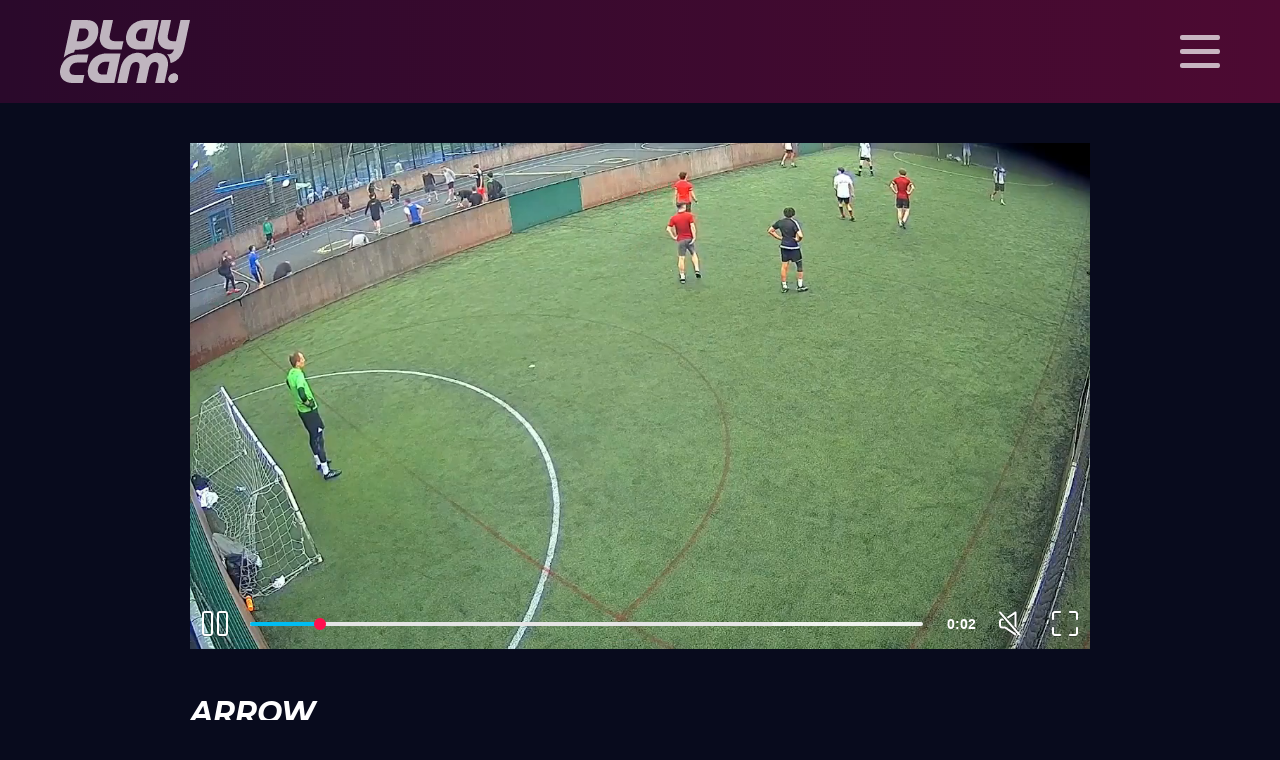

--- FILE ---
content_type: text/html; charset=UTF-8
request_url: https://www.playcam.co.uk/videos/arrow-michael-hodgins
body_size: 8579
content:
<!DOCTYPE html><html lang="en-GB"><head> <meta charset="UTF-8"/> <title>Arrow | Goal | Rocks Lane | PlayCam UK</title> <meta name="viewport" content="width=device-width,initial-scale=1.0,minimum-scale=1.0,maximum-scale=1.0,user-scalable=no,minimal-ui"/> <link rel="stylesheet" href="https://www.playcam.co.uk/wp-content/themes/playcam/style.min.css"/> <link href="//fonts.googleapis.com/css?family=Montserrat:400,400i,700,700i" rel="stylesheet"/> <link href="//fonts.googleapis.com/css?family=Permanent+Marker" rel="stylesheet"/> <link rel="preconnect" href="//fonts.gstatic.com"> <link href="//fonts.googleapis.com/css2?family=Montserrat:ital,wght@0,400;0,700;1,400;1,700&family=Permanent+Marker&display=swap" rel="stylesheet"/> <meta name="theme-color" content="#3b0c2e"> <meta name="msapplication-navbutton-color" content="#3b0c2e"> <meta name="apple-mobile-web-app-status-bar-style" content="#3b0c2e"> <link rel="icon" href="https://www.playcam.co.uk/favicon.ico"/> <link rel="shortcut icon" href="https://www.playcam.co.uk/favicon.ico"/> <link rel="apple-touch-icon-precomposed" sizes="72x72" href="https://www.playcam.co.uk/wp-content/themes/playcam/img/apple-touch-icon-72.png"/> <link rel="apple-touch-icon-precomposed" sizes="76x76" href="https://www.playcam.co.uk/wp-content/themes/playcam/img/apple-touch-icon-76.png"/> <link rel="apple-touch-icon-precomposed" sizes="114x114" href="https://www.playcam.co.uk/wp-content/themes/playcam/img/apple-touch-icon-114.png"/> <link rel="apple-touch-icon-precomposed" sizes="120x120" href="https://www.playcam.co.uk/wp-content/themes/playcam/img/apple-touch-icon-120.png"/> <link rel="apple-touch-icon-precomposed" sizes="144x144" href="https://www.playcam.co.uk/wp-content/themes/playcam/img/apple-touch-icon-144.png"/> <link rel="apple-touch-icon-precomposed" sizes="152x152" href="https://www.playcam.co.uk/wp-content/themes/playcam/img/apple-touch-icon-152.png"/> <link rel="apple-touch-icon-precomposed" sizes="180x180" href="https://www.playcam.co.uk/wp-content/themes/playcam/img/apple-touch-icon-180.png"/> <meta name='robots' content='index, follow, max-image-preview:large, max-snippet:-1, max-video-preview:-1'/> <style>img:is([sizes="auto" i], [sizes^="auto," i]) { contain-intrinsic-size: 3000px 1500px }</style>  <link rel="canonical" href="https://www.playcam.co.uk/videos/arrow-michael-hodgins"/> <meta property="og:locale" content="en_GB"/> <meta property="og:type" content="article"/> <meta property="og:title" content="Arrow | Goal | Rocks Lane | PlayCam UK"/> <meta property="og:url" content="https://www.playcam.co.uk/videos/arrow-michael-hodgins"/> <meta property="og:site_name" content="PlayCam UK"/> <meta property="article:publisher" content="https://www.facebook.com/PlayCamUK"/> <meta name="twitter:card" content="summary_large_image"/> <meta name="twitter:site" content="@playcamuk"/> <script type="application/ld+json" class="yoast-schema-graph">{"@context":"https://schema.org","@graph":[{"@type":"WebPage","@id":"https://www.playcam.co.uk/videos/arrow-michael-hodgins","url":"https://www.playcam.co.uk/videos/arrow-michael-hodgins","name":"Arrow | Goal | Rocks Lane | PlayCam UK","isPartOf":{"@id":"https://www.playcam.co.uk/#website"},"datePublished":"2024-07-29T15:26:08+00:00","breadcrumb":{"@id":"https://www.playcam.co.uk/videos/arrow-michael-hodgins#breadcrumb"},"inLanguage":"en-GB","potentialAction":[{"@type":"ReadAction","target":["https://www.playcam.co.uk/videos/arrow-michael-hodgins"]}]},{"@type":"BreadcrumbList","@id":"https://www.playcam.co.uk/videos/arrow-michael-hodgins#breadcrumb","itemListElement":[{"@type":"ListItem","position":1,"name":"Home","item":"https://www.playcam.co.uk/"},{"@type":"ListItem","position":2,"name":"Arrow"}]},{"@type":"WebSite","@id":"https://www.playcam.co.uk/#website","url":"https://www.playcam.co.uk/","name":"PlayCam UK","description":"Never Miss Magic","publisher":{"@id":"https://www.playcam.co.uk/#organization"},"potentialAction":[{"@type":"SearchAction","target":{"@type":"EntryPoint","urlTemplate":"https://www.playcam.co.uk/?s={search_term_string}"},"query-input":{"@type":"PropertyValueSpecification","valueRequired":true,"valueName":"search_term_string"}}],"inLanguage":"en-GB"},{"@type":"Organization","@id":"https://www.playcam.co.uk/#organization","name":"PlayCam Limited","url":"https://www.playcam.co.uk/","logo":{"@type":"ImageObject","inLanguage":"en-GB","@id":"https://www.playcam.co.uk/#/schema/logo/image/","url":"https://www.playcam.co.uk/wp-content/uploads/playcam-schema-image.jpg","contentUrl":"https://www.playcam.co.uk/wp-content/uploads/playcam-schema-image.jpg","width":800,"height":800,"caption":"PlayCam Limited"},"image":{"@id":"https://www.playcam.co.uk/#/schema/logo/image/"},"sameAs":["https://www.facebook.com/PlayCamUK","https://x.com/playcamuk","https://www.linkedin.com/company/playcam-limited"]}]}</script> <style id='classic-theme-styles-inline-css' type='text/css'>/*! This file is auto-generated */.wp-block-button__link{color:#fff;background-color:#32373c;border-radius:9999px;box-shadow:none;text-decoration:none;padding:calc(.667em + 2px) calc(1.333em + 2px);font-size:1.125em}.wp-block-file__button{background:#32373c;color:#fff;text-decoration:none}</style><style id='global-styles-inline-css' type='text/css'>:root{--wp--preset--aspect-ratio--square: 1;--wp--preset--aspect-ratio--4-3: 4/3;--wp--preset--aspect-ratio--3-4: 3/4;--wp--preset--aspect-ratio--3-2: 3/2;--wp--preset--aspect-ratio--2-3: 2/3;--wp--preset--aspect-ratio--16-9: 16/9;--wp--preset--aspect-ratio--9-16: 9/16;--wp--preset--color--black: #000000;--wp--preset--color--cyan-bluish-gray: #abb8c3;--wp--preset--color--white: #ffffff;--wp--preset--color--pale-pink: #f78da7;--wp--preset--color--vivid-red: #cf2e2e;--wp--preset--color--luminous-vivid-orange: #ff6900;--wp--preset--color--luminous-vivid-amber: #fcb900;--wp--preset--color--light-green-cyan: #7bdcb5;--wp--preset--color--vivid-green-cyan: #00d084;--wp--preset--color--pale-cyan-blue: #8ed1fc;--wp--preset--color--vivid-cyan-blue: #0693e3;--wp--preset--color--vivid-purple: #9b51e0;--wp--preset--gradient--vivid-cyan-blue-to-vivid-purple: linear-gradient(135deg,rgba(6,147,227,1) 0%,rgb(155,81,224) 100%);--wp--preset--gradient--light-green-cyan-to-vivid-green-cyan: linear-gradient(135deg,rgb(122,220,180) 0%,rgb(0,208,130) 100%);--wp--preset--gradient--luminous-vivid-amber-to-luminous-vivid-orange: linear-gradient(135deg,rgba(252,185,0,1) 0%,rgba(255,105,0,1) 100%);--wp--preset--gradient--luminous-vivid-orange-to-vivid-red: linear-gradient(135deg,rgba(255,105,0,1) 0%,rgb(207,46,46) 100%);--wp--preset--gradient--very-light-gray-to-cyan-bluish-gray: linear-gradient(135deg,rgb(238,238,238) 0%,rgb(169,184,195) 100%);--wp--preset--gradient--cool-to-warm-spectrum: linear-gradient(135deg,rgb(74,234,220) 0%,rgb(151,120,209) 20%,rgb(207,42,186) 40%,rgb(238,44,130) 60%,rgb(251,105,98) 80%,rgb(254,248,76) 100%);--wp--preset--gradient--blush-light-purple: linear-gradient(135deg,rgb(255,206,236) 0%,rgb(152,150,240) 100%);--wp--preset--gradient--blush-bordeaux: linear-gradient(135deg,rgb(254,205,165) 0%,rgb(254,45,45) 50%,rgb(107,0,62) 100%);--wp--preset--gradient--luminous-dusk: linear-gradient(135deg,rgb(255,203,112) 0%,rgb(199,81,192) 50%,rgb(65,88,208) 100%);--wp--preset--gradient--pale-ocean: linear-gradient(135deg,rgb(255,245,203) 0%,rgb(182,227,212) 50%,rgb(51,167,181) 100%);--wp--preset--gradient--electric-grass: linear-gradient(135deg,rgb(202,248,128) 0%,rgb(113,206,126) 100%);--wp--preset--gradient--midnight: linear-gradient(135deg,rgb(2,3,129) 0%,rgb(40,116,252) 100%);--wp--preset--font-size--small: 13px;--wp--preset--font-size--medium: 20px;--wp--preset--font-size--large: 36px;--wp--preset--font-size--x-large: 42px;--wp--preset--spacing--20: 0.44rem;--wp--preset--spacing--30: 0.67rem;--wp--preset--spacing--40: 1rem;--wp--preset--spacing--50: 1.5rem;--wp--preset--spacing--60: 2.25rem;--wp--preset--spacing--70: 3.38rem;--wp--preset--spacing--80: 5.06rem;--wp--preset--shadow--natural: 6px 6px 9px rgba(0, 0, 0, 0.2);--wp--preset--shadow--deep: 12px 12px 50px rgba(0, 0, 0, 0.4);--wp--preset--shadow--sharp: 6px 6px 0px rgba(0, 0, 0, 0.2);--wp--preset--shadow--outlined: 6px 6px 0px -3px rgba(255, 255, 255, 1), 6px 6px rgba(0, 0, 0, 1);--wp--preset--shadow--crisp: 6px 6px 0px rgba(0, 0, 0, 1);}:where(.is-layout-flex){gap: 0.5em;}:where(.is-layout-grid){gap: 0.5em;}body .is-layout-flex{display: flex;}.is-layout-flex{flex-wrap: wrap;align-items: center;}.is-layout-flex > :is(*, div){margin: 0;}body .is-layout-grid{display: grid;}.is-layout-grid > :is(*, div){margin: 0;}:where(.wp-block-columns.is-layout-flex){gap: 2em;}:where(.wp-block-columns.is-layout-grid){gap: 2em;}:where(.wp-block-post-template.is-layout-flex){gap: 1.25em;}:where(.wp-block-post-template.is-layout-grid){gap: 1.25em;}.has-black-color{color: var(--wp--preset--color--black) !important;}.has-cyan-bluish-gray-color{color: var(--wp--preset--color--cyan-bluish-gray) !important;}.has-white-color{color: var(--wp--preset--color--white) !important;}.has-pale-pink-color{color: var(--wp--preset--color--pale-pink) !important;}.has-vivid-red-color{color: var(--wp--preset--color--vivid-red) !important;}.has-luminous-vivid-orange-color{color: var(--wp--preset--color--luminous-vivid-orange) !important;}.has-luminous-vivid-amber-color{color: var(--wp--preset--color--luminous-vivid-amber) !important;}.has-light-green-cyan-color{color: var(--wp--preset--color--light-green-cyan) !important;}.has-vivid-green-cyan-color{color: var(--wp--preset--color--vivid-green-cyan) !important;}.has-pale-cyan-blue-color{color: var(--wp--preset--color--pale-cyan-blue) !important;}.has-vivid-cyan-blue-color{color: var(--wp--preset--color--vivid-cyan-blue) !important;}.has-vivid-purple-color{color: var(--wp--preset--color--vivid-purple) !important;}.has-black-background-color{background-color: var(--wp--preset--color--black) !important;}.has-cyan-bluish-gray-background-color{background-color: var(--wp--preset--color--cyan-bluish-gray) !important;}.has-white-background-color{background-color: var(--wp--preset--color--white) !important;}.has-pale-pink-background-color{background-color: var(--wp--preset--color--pale-pink) !important;}.has-vivid-red-background-color{background-color: var(--wp--preset--color--vivid-red) !important;}.has-luminous-vivid-orange-background-color{background-color: var(--wp--preset--color--luminous-vivid-orange) !important;}.has-luminous-vivid-amber-background-color{background-color: var(--wp--preset--color--luminous-vivid-amber) !important;}.has-light-green-cyan-background-color{background-color: var(--wp--preset--color--light-green-cyan) !important;}.has-vivid-green-cyan-background-color{background-color: var(--wp--preset--color--vivid-green-cyan) !important;}.has-pale-cyan-blue-background-color{background-color: var(--wp--preset--color--pale-cyan-blue) !important;}.has-vivid-cyan-blue-background-color{background-color: var(--wp--preset--color--vivid-cyan-blue) !important;}.has-vivid-purple-background-color{background-color: var(--wp--preset--color--vivid-purple) !important;}.has-black-border-color{border-color: var(--wp--preset--color--black) !important;}.has-cyan-bluish-gray-border-color{border-color: var(--wp--preset--color--cyan-bluish-gray) !important;}.has-white-border-color{border-color: var(--wp--preset--color--white) !important;}.has-pale-pink-border-color{border-color: var(--wp--preset--color--pale-pink) !important;}.has-vivid-red-border-color{border-color: var(--wp--preset--color--vivid-red) !important;}.has-luminous-vivid-orange-border-color{border-color: var(--wp--preset--color--luminous-vivid-orange) !important;}.has-luminous-vivid-amber-border-color{border-color: var(--wp--preset--color--luminous-vivid-amber) !important;}.has-light-green-cyan-border-color{border-color: var(--wp--preset--color--light-green-cyan) !important;}.has-vivid-green-cyan-border-color{border-color: var(--wp--preset--color--vivid-green-cyan) !important;}.has-pale-cyan-blue-border-color{border-color: var(--wp--preset--color--pale-cyan-blue) !important;}.has-vivid-cyan-blue-border-color{border-color: var(--wp--preset--color--vivid-cyan-blue) !important;}.has-vivid-purple-border-color{border-color: var(--wp--preset--color--vivid-purple) !important;}.has-vivid-cyan-blue-to-vivid-purple-gradient-background{background: var(--wp--preset--gradient--vivid-cyan-blue-to-vivid-purple) !important;}.has-light-green-cyan-to-vivid-green-cyan-gradient-background{background: var(--wp--preset--gradient--light-green-cyan-to-vivid-green-cyan) !important;}.has-luminous-vivid-amber-to-luminous-vivid-orange-gradient-background{background: var(--wp--preset--gradient--luminous-vivid-amber-to-luminous-vivid-orange) !important;}.has-luminous-vivid-orange-to-vivid-red-gradient-background{background: var(--wp--preset--gradient--luminous-vivid-orange-to-vivid-red) !important;}.has-very-light-gray-to-cyan-bluish-gray-gradient-background{background: var(--wp--preset--gradient--very-light-gray-to-cyan-bluish-gray) !important;}.has-cool-to-warm-spectrum-gradient-background{background: var(--wp--preset--gradient--cool-to-warm-spectrum) !important;}.has-blush-light-purple-gradient-background{background: var(--wp--preset--gradient--blush-light-purple) !important;}.has-blush-bordeaux-gradient-background{background: var(--wp--preset--gradient--blush-bordeaux) !important;}.has-luminous-dusk-gradient-background{background: var(--wp--preset--gradient--luminous-dusk) !important;}.has-pale-ocean-gradient-background{background: var(--wp--preset--gradient--pale-ocean) !important;}.has-electric-grass-gradient-background{background: var(--wp--preset--gradient--electric-grass) !important;}.has-midnight-gradient-background{background: var(--wp--preset--gradient--midnight) !important;}.has-small-font-size{font-size: var(--wp--preset--font-size--small) !important;}.has-medium-font-size{font-size: var(--wp--preset--font-size--medium) !important;}.has-large-font-size{font-size: var(--wp--preset--font-size--large) !important;}.has-x-large-font-size{font-size: var(--wp--preset--font-size--x-large) !important;}:where(.wp-block-post-template.is-layout-flex){gap: 1.25em;}:where(.wp-block-post-template.is-layout-grid){gap: 1.25em;}:where(.wp-block-columns.is-layout-flex){gap: 2em;}:where(.wp-block-columns.is-layout-grid){gap: 2em;}:root :where(.wp-block-pullquote){font-size: 1.5em;line-height: 1.6;}</style><link rel='stylesheet' id='video-js-css-min-css' href='https://www.playcam.co.uk/playcamsite/content/videojs.min.css' type='text/css' media='screen'/><link rel="https://api.w.org/" href="https://www.playcam.co.uk/wp-json/"/><link rel="alternate" title="JSON" type="application/json" href="https://www.playcam.co.uk/wp-json/wp/v2/videos/57734"/><link rel='shortlink' href='https://www.playcam.co.uk/?p=57734'/><link rel="alternate" title="oEmbed (JSON)" type="application/json+oembed" href="https://www.playcam.co.uk/wp-json/oembed/1.0/embed?url=https%3A%2F%2Fwww.playcam.co.uk%2Fvideos%2Farrow-michael-hodgins"/><link rel="alternate" title="oEmbed (XML)" type="text/xml+oembed" href="https://www.playcam.co.uk/wp-json/oembed/1.0/embed?url=https%3A%2F%2Fwww.playcam.co.uk%2Fvideos%2Farrow-michael-hodgins&#038;format=xml"/> <meta property="og:image" content="https://www.playcam.co.uk/wp-content/themes/playcam/img/5-a-side-football-7-a-side-football-playcam-12.jpg"> <meta property="og:image:secure_url" content="https://www.playcam.co.uk/wp-content/themes/playcam/img/5-a-side-football-7-a-side-football-playcam-12.jpg"> <meta property="og:image:width" content="900"> <meta property="og:image:height" content="506"> <meta name="twitter:image" content="https://www.playcam.co.uk/wp-content/themes/playcam/img/5-a-side-football-7-a-side-football-playcam-12.jpg"> <script async src="https://www.googletagmanager.com/gtag/js?id=UA-55125675-23"></script> <script>
    window.dataLayer = window.dataLayer || [];
    function gtag(){dataLayer.push(arguments);}
    gtag('js', new Date());
    gtag('config', 'UA-55125675-23');
    </script> <script>
    !function(f,b,e,v,n,t,s)
    {if(f.fbq)return;n=f.fbq=function(){n.callMethod?
    n.callMethod.apply(n,arguments):n.queue.push(arguments)};
    if(!f._fbq)f._fbq=n;n.push=n;n.loaded=!0;n.version='2.0';
    n.queue=[];t=b.createElement(e);t.async=!0;
    t.src=v;s=b.getElementsByTagName(e)[0];
    s.parentNode.insertBefore(t,s)}(window,document,'script',
    'https://connect.facebook.net/en_US/fbevents.js');
    fbq('init', '310792682885776'); 
    fbq('track', 'PageView');
    </script> <noscript> <img height="1" width="1" src="https://www.facebook.com/tr?id=310792682885776&ev=PageView&noscript=1"/> </noscript> <!--[if lt IE 9]> <script src="https://www.playcam.co.uk/wp-content/themes/playcam/js/html5shiv.min.js"></script> <![endif]--> <script async src="https://pagead2.googlesyndication.com/pagead/js/adsbygoogle.js?client=ca-pub-2117349349597047" crossorigin="anonymous"></script></head><body class="wp-singular videos-template-default single single-videos postid-57734 wp-theme-playcam"><div id="wrapper"> <header id="header" role="banner" class="h1"> <div class="header"> <div class="ctr"> <div class="mb"> <div id="mob" class="m1"> <span>Menu</span> </div> <a id="logo" href="https://www.playcam.co.uk/" title="PlayCam UK - Home Page">PlayCam UK - Home Page</a> </div> </div> <div class="navigation"> <div class="ctr"> <div class="nv"> <div id="src" class="s1"> <form role="search" method="get" action="https://www.playcam.co.uk/"> <input type="hidden" name="post_type" value="videos"/> <ul class="searchs"> <li> <span class="nv_txt">Select the venue where you played</span> <select name='venue' id='venue' class='postform'> <option value='0'>Venue name</option> <option class="level-0" value="change-centre-dundee">Change Centre Dundee</option> <option class="level-0" value="fives-football">Fives Football</option> <option class="level-0" value="trent-park-football">Fives Trent Park</option> <option class="level-0" value="football-factory">Football Factory</option> <option class="level-0" value="pro-football-arena">Pro Football Arena</option> <option class="level-0" value="rocks-lane">Rocks Lane</option> <option class="level-0" value="score-fc">Score FC</option> <option class="level-0" value="soccerdome">Soccerdome</option> <option class="level-0" value="st-dunstans">St Dunstans</option> <option class="level-0" value="st-dunstans-enterprise">St Dunstans Enterprise</option> <option class="level-0" value="sutton-goals">Sutton (Goals)</option> <option class="level-0" value="tolworth-goals">Tolworth (Goals)</option> <option class="level-0" value="trent-park-football">Trent Park Football</option></select> </li> <li> <span class="nv_txt">Enter team name or captain</span> <input type="search" name="s" placeholder="Type here..."/> </li> <li class="nv_search"> <input type="submit" value="Search"/> <span id="back" class="nv_button">Back</span> </li> </ul></form> </div> <nav id="nav" role="navigation" class="n1"> <ul id="navigation" class="nav"><li id="menu-item-24" class="fd menu-item menu-item-type-custom menu-item-object-custom menu-item-24"><a href="#">Find my Replay</a></li><li id="menu-item-432" class="menu-item menu-item-type-taxonomy menu-item-object-type current-videos-ancestor current-menu-parent current-videos-parent menu-item-432"><a href="https://www.playcam.co.uk/type/goal"><span class="blue">Goal</span> Videos</a></li><li id="menu-item-433" class="menu-item menu-item-type-taxonomy menu-item-object-type menu-item-433"><a href="https://www.playcam.co.uk/type/skill"><span class="pink">Skill</span> Videos</a></li><li id="menu-item-1286" class="menu-item menu-item-type-taxonomy menu-item-object-type menu-item-1286"><a href="https://www.playcam.co.uk/type/funny"><span class="purple">Funny</span> Videos</a></li><li id="menu-item-434" class="menu-item menu-item-type-taxonomy menu-item-object-winner menu-item-434"><a href="https://www.playcam.co.uk/winner/winners">Winners</a></li><li id="menu-item-379" class="menu-item menu-item-type-post_type menu-item-object-page menu-item-379"><a href="https://www.playcam.co.uk/submit-a-video">Submit a Video</a></li><li id="menu-item-23" class="menu-item menu-item-type-post_type menu-item-object-page menu-item-23"><a href="https://www.playcam.co.uk/pitch-venues">Pitch Finder</a></li></ul> </nav> </div> <ul class="social"> <li><a class="email_address" href="mailto:info@playcam.co.uk" title="info@playcam.co.uk">PlayCam UK Email Address</a></li> <li><a class="twitter" href="https://twitter.com/playcamuk" title="PlayCam UK Twitter" target="_blank">PlayCam UK Twitter</a></li> <li><a class="facebook" href="https://www.facebook.com/PlayCamUK/" title="PlayCam UK Facebook" target="_blank">PlayCam UK Facebook</a></li> <li><a class="instagram" href="https://www.instagram.com/playcam_uk/" title="PlayCam UK Instagram" target="_blank">PlayCam UK Instagram</a></li> <li><a class="youtube" href="https://www.youtube.com/channel/UC4uvQcBFOWNDBXsyTt4r5kw" title="PlayCam UK Youtube" target="_blank">PlayCam UK Youtube</a></li> </ul> </div> </div> </div> </header> <div id="content"> <div class="ctr"> <div class="vd_single"> <div class="main_vd" role="main"> <video id="clip_player" playsinline width="900" height="506" class="video-js vjs-16-9 vjs-fluid vjs_clip" poster="https://www.playcam.co.uk/wp-content/themes/playcam/img/5-a-side-football-7-a-side-football-playcam-12.jpg"> <source src="https://s3.eu-west-2.amazonaws.com/playcamclips/arrow-29-07-24.mp4" type="video/mp4"> <p>Your browser does not support HTML5 video.</p> </video>  <img class="vd_share" src="https://www.playcam.co.uk/wp-content/themes/playcam/img/5-a-side-football-7-a-side-football-playcam-12.jpg" width="900" height="506" alt="Arrow"/> <div class="vd_desc"> <h1>Arrow</h1> <div class="vd_info"> <ul class="vd_cli"> <li>Michael Hodgins</li> </ul> <div class="vd_view"><span>464 Views</span></div> <a id="dl" href="https://s3.eu-west-2.amazonaws.com/playcamclips/arrow-29-07-24.mp4" class="sub_button ani">Download</a> </div> </div> <ul class="share"> <li><a class="email_address" href="mailto:?subject=Arrow&nbsp;https%3A%2F%2Fwww.playcam.co.uk%2Fvideos%2Farrow-michael-hodgins&amp;body=Add+your+message+here" title="Email to friend"><span>Email to friend</span></a></li> <li><a id="tw" class="twitter" href="https://twitter.com/intent/tweet?text=Arrow&amp;url=https%3A%2F%2Fwww.playcam.co.uk%2Fvideos%2Farrow-michael-hodgins" title="Tweet to Twitter" target="_blank"><span>Tweet to Twitter</span></a></li> <li><a id="fb" class="facebook" href="https://www.facebook.com/sharer/sharer.php?u=https%3A%2F%2Fwww.playcam.co.uk%2Fvideos%2Farrow-michael-hodgins" title="Share to Facebook" target="_blank"><span>Share to Facebook</span></a></li> <li><a id="wa" class="whatsapp" href="whatsapp://send?text=https%3A%2F%2Fwww.playcam.co.uk%2Fvideos%2Farrow-michael-hodgins" data-action="share/whatsapp/share" title="Share via Whatsapp"><span>Share via Whatsapp</span></a></li> </ul></div><style>.rawplayer #header,.rawplayer #footer,.rawplayer .ad_desktop,.rawplayer .ad_mobile,.rawplayer .vd_desc,.rawplayer .vd_exp,.rawplayer .share,.rawplayer .related,.rawplayer .t1{ display:none;}.rawplayer .main_vd{ margin:10px 0 0;}</style><script>
var urlParams = new URLSearchParams(window.location.search);
if (urlParams.has('rawplayer')) {
  document.body.classList.add('rawplayer');
}
</script> </div> <div class="t1"> <a id="t1" href="#top">Back to top</a> </div> </div> </div> <footer id="footer" role="contentinfo"> <div class="ctr"> <div class="ft_0"> <a id="logo_ft" href="https://www.playcam.co.uk/" title="PlayCam UK - Home Page">PlayCam UK - Home Page</a> <ul class="social"> <li><a class="email_address" href="mailto:info@playcam.co.uk" title="info@playcam.co.uk">PlayCam UK Email Address</a></li> <li><a class="twitter" href="https://twitter.com/playcamuk" title="PlayCam UK Twitter" target="_blank">PlayCam UK Twitter</a></li> <li><a class="facebook" href="https://www.facebook.com/PlayCamUK/" title="PlayCam UK Facebook" target="_blank">PlayCam UK Facebook</a></li> <li><a class="instagram" href="https://www.instagram.com/playcam_uk/" title="PlayCam UK Instagram" target="_blank">PlayCam UK Instagram</a></li> <li><a class="youtube" href="https://www.youtube.com/channel/UC4uvQcBFOWNDBXsyTt4r5kw" title="PlayCam UK Youtube" target="_blank">PlayCam UK Youtube</a></li> </ul> </div> <div class="ft_1"> <div class="ft_tt">Videos</div> <ul id="vid" class="mnu"><li id="menu-item-437" class="menu-item menu-item-type-taxonomy menu-item-object-type current-videos-ancestor current-menu-parent current-videos-parent menu-item-437"><a href="https://www.playcam.co.uk/type/goal">Goal Videos</a></li><li id="menu-item-436" class="menu-item menu-item-type-taxonomy menu-item-object-type menu-item-436"><a href="https://www.playcam.co.uk/type/skill">Skill Videos</a></li><li id="menu-item-2115" class="menu-item menu-item-type-taxonomy menu-item-object-type menu-item-2115"><a href="https://www.playcam.co.uk/type/funny">Funny Videos</a></li><li id="menu-item-438" class="menu-item menu-item-type-taxonomy menu-item-object-winner menu-item-438"><a href="https://www.playcam.co.uk/winner/winners">Winners</a></li><li id="menu-item-385" class="menu-item menu-item-type-post_type menu-item-object-page menu-item-385"><a href="https://www.playcam.co.uk/submit-a-video">Submit a Video</a></li></ul> </div> <div class="ft_2"> <div class="ft_tt">Other Info</div> <ul id="otr" class="mnu"><li id="menu-item-2184" class="menu-item menu-item-type-post_type menu-item-object-page menu-item-2184"><a href="https://www.playcam.co.uk/events">Events</a></li><li id="menu-item-2116" class="menu-item menu-item-type-taxonomy menu-item-object-category menu-item-2116"><a href="https://www.playcam.co.uk/blogs/news">News</a></li><li id="menu-item-4113" class="menu-item menu-item-type-post_type menu-item-object-page menu-item-4113"><a href="https://www.playcam.co.uk/5-a-side-football-rules">Football Rules</a></li><li id="menu-item-133" class="menu-item menu-item-type-post_type menu-item-object-page menu-item-133"><a href="https://www.playcam.co.uk/pitch-venues">Pitch Finder</a></li><li id="menu-item-1230" class="menu-item menu-item-type-post_type menu-item-object-page menu-item-1230"><a href="https://www.playcam.co.uk/affiliates">Affiliates</a></li></ul> </div> <div id="ln"> <div class="ft_lt"> <ul id="link" class="links"><li id="menu-item-30" class="menu-item menu-item-type-post_type menu-item-object-page menu-item-privacy-policy menu-item-30"><a rel="privacy-policy" href="https://www.playcam.co.uk/privacy-policy" title="PlayCam Privacy Policy">Privacy Policy</a></li><li id="menu-item-29" class="menu-item menu-item-type-post_type menu-item-object-page menu-item-29"><a href="https://www.playcam.co.uk/cookies-policy">Cookies Policy</a></li><li id="menu-item-3929" class="menu-item menu-item-type-post_type menu-item-object-page menu-item-3929"><a href="https://www.playcam.co.uk/terms-conditions">Terms</a></li><li id="menu-item-809" class="menu-item menu-item-type-post_type menu-item-object-page menu-item-809"><a href="https://www.playcam.co.uk/enquiries">Enquiries</a></li><li id="menu-item-4646" class="menu-item menu-item-type-post_type menu-item-object-page menu-item-4646"><a href="https://www.playcam.co.uk/sitemap">Sitemap</a></li></ul> <div class="copy"> &copy; 2025 PlayCam UK. Company No. 10696978 | <span>VAT Reg No. 333 5305 29 </span> </div> </div> <div class="ft_rt"> <div class="copy"> <span>Registered address: 23 Broadstone Road, Hornchurch, Essex RM12 4AH </span> </div> </div> </div> </div> </footer></div><script type="speculationrules">
{"prefetch":[{"source":"document","where":{"and":[{"href_matches":"\/*"},{"not":{"href_matches":["\/wp-*.php","\/wp-admin\/*","\/wp-content\/uploads\/*","\/wp-content\/*","\/wp-content\/plugins\/*","\/wp-content\/themes\/playcam\/*","\/*\\?(.+)"]}},{"not":{"selector_matches":"a[rel~=\"nofollow\"]"}},{"not":{"selector_matches":".no-prefetch, .no-prefetch a"}}]},"eagerness":"conservative"}]}
</script><script type="text/javascript" src="https://www.playcam.co.uk/wp-includes/js/jquery/jquery.min.js" id="jquery-js"></script><script type="text/javascript" src="https://www.playcam.co.uk/playcamsite/content/videojs.min.js" id="video-js-js"></script><script type="text/javascript" src="https://www.playcam.co.uk/playcamsite/content/videojs.ads.min.js" id="video-js-ads-js"></script><script type="text/javascript" src="https://www.playcam.co.uk/playcamsite/content/videojs-overlay.min.js" id="video-js-overlay-js"></script><script type="text/javascript" id="ajax-script-js-extra">
/* <![CDATA[ */
var ajax_submission = {"ajax_url":"https:\/\/www.playcam.co.uk\/wp-admin\/admin-ajax.php"};
var loadmore_params = {"ajaxurl":"https:\/\/www.playcam.co.uk\/wp-admin\/admin-ajax.php","posts":"{\"page\":0,\"videos\":\"arrow-michael-hodgins\",\"post_type\":\"videos\",\"name\":\"arrow-michael-hodgins\",\"error\":\"\",\"m\":\"\",\"p\":0,\"post_parent\":\"\",\"subpost\":\"\",\"subpost_id\":\"\",\"attachment\":\"\",\"attachment_id\":0,\"pagename\":\"\",\"page_id\":0,\"second\":\"\",\"minute\":\"\",\"hour\":\"\",\"day\":0,\"monthnum\":0,\"year\":0,\"w\":0,\"category_name\":\"\",\"tag\":\"\",\"cat\":\"\",\"tag_id\":\"\",\"author\":\"\",\"author_name\":\"\",\"feed\":\"\",\"tb\":\"\",\"paged\":0,\"meta_key\":\"\",\"meta_value\":\"\",\"preview\":\"\",\"s\":\"\",\"sentence\":\"\",\"title\":\"\",\"fields\":\"all\",\"menu_order\":\"\",\"embed\":\"\",\"category__in\":[],\"category__not_in\":[],\"category__and\":[],\"post__in\":[],\"post__not_in\":[],\"post_name__in\":[],\"tag__in\":[],\"tag__not_in\":[],\"tag__and\":[],\"tag_slug__in\":[],\"tag_slug__and\":[],\"post_parent__in\":[],\"post_parent__not_in\":[],\"author__in\":[],\"author__not_in\":[],\"search_columns\":[],\"ignore_sticky_posts\":false,\"suppress_filters\":false,\"cache_results\":true,\"update_post_term_cache\":true,\"update_menu_item_cache\":false,\"lazy_load_term_meta\":true,\"update_post_meta_cache\":true,\"posts_per_page\":12,\"nopaging\":false,\"comments_per_page\":\"50\",\"no_found_rows\":false,\"order\":\"DESC\"}","current_page":"1","max_page":"0"};
/* ]]> */
</script><script type="text/javascript" src="https://www.playcam.co.uk/wp-content/themes/playcam/js/ajax.js" id="ajax-script-js"></script><script type="text/javascript" src="https://www.playcam.co.uk/wp-content/themes/playcam/js/scripts.js?ver=1.11.1" id="scripts-js"></script></body></html>

--- FILE ---
content_type: text/html; charset=utf-8
request_url: https://www.google.com/recaptcha/api2/aframe
body_size: 268
content:
<!DOCTYPE HTML><html><head><meta http-equiv="content-type" content="text/html; charset=UTF-8"></head><body><script nonce="DIMGsV_WHs7qU0lT7ipzKg">/** Anti-fraud and anti-abuse applications only. See google.com/recaptcha */ try{var clients={'sodar':'https://pagead2.googlesyndication.com/pagead/sodar?'};window.addEventListener("message",function(a){try{if(a.source===window.parent){var b=JSON.parse(a.data);var c=clients[b['id']];if(c){var d=document.createElement('img');d.src=c+b['params']+'&rc='+(localStorage.getItem("rc::a")?sessionStorage.getItem("rc::b"):"");window.document.body.appendChild(d);sessionStorage.setItem("rc::e",parseInt(sessionStorage.getItem("rc::e")||0)+1);localStorage.setItem("rc::h",'1763825566150');}}}catch(b){}});window.parent.postMessage("_grecaptcha_ready", "*");}catch(b){}</script></body></html>

--- FILE ---
content_type: text/css
request_url: https://www.playcam.co.uk/wp-content/themes/playcam/style.min.css
body_size: 16405
content:
/*
Theme Name: PlayCam
Author: Hands Digital
Version: 1
Author URI: http://www.handsdigital.co.uk/
*/
a,abbr,acronym,address,applet,article,aside,audio,b,big,blockquote,body,canvas,caption,center,cite,code,dd,del,details,dfn,div,dl,dt,em,embed,fieldset,figcaption,figure,footer,form,h1,h2,h3,h4,h5,h6,header,hgroup,html,i,iframe,img,ins,kbd,label,legend,li,mark,menu,nav,object,ol,output,p,pre,q,ruby,s,samp,section,small,span,strike,strong,sub,summary,sup,table,tbody,td,tfoot,th,thead,time,tr,tt,u,ul,var,video{margin:0;padding:0;border:0;font-size:100%;font:inherit;vertical-align:baseline;-webkit-font-smoothing:antialiased;-webkit-box-sizing:border-box;-moz-box-sizing:border-box;box-sizing:border-box}article,aside,details,figcaption,figure,footer,header,hgroup,menu,nav,section{display:block}body{line-height:1}ol,ul{list-style:none}blockquote,q{quotes:none}blockquote:after,blockquote:before,q:after,q:before{content:'';content:none}table{border-collapse:collapse;border-spacing:0}h1,h2,h3,h4,h5,h6{font-family:Montserrat,sans-serif;text-transform:uppercase}h1{font:700 italic 2.5em/1.6 Montserrat,sans-serif;color:#fff}h1 a{color:#fff}h2{font:700 italic 2.5em/1.6 Montserrat,sans-serif;color:#fff}h2 a{color:#fff}h3{font:700 italic 2.2em/1.6 Montserrat,sans-serif;color:#fff}h3 a{color:#fff}h4{font:700 italic 1.8em/1.6 Montserrat,sans-serif;color:#fff}h4 a{color:#fff}h5{font:700 italic 1.8em/1.6 Montserrat,sans-serif;color:#ff0f4e}h5 a{color:#ff0f4e}h6{font:700 italic 1.8em/1.6 Montserrat,sans-serif;color:#00bdf2}h6 a{color:#00bdf2}a{color:#00bdf2;text-decoration:none;-webkit-transition:color .1s ease-in-out;-moz-transition:color .1s ease-in-out;-o-transition:color .1s ease-in-out;transition:color .1s ease-in-out}a[href^=tel]{cursor:default}p{line-height:1.8;font-size:1.6em}b,strong{font-weight:700}em,i{font-style:italic}address{font-style:normal}input,select,textarea{display:block;font:400 1em/1.6 Montserrat,sans-serif;width:100%;padding:15px 20px;border:2px solid #ff0f4e;background:0 0;color:#fff;-webkit-box-sizing:border-box;-moz-box-sizing:border-box;box-sizing:border-box;-webkit-border-radius:30px;-moz-border-radius:30px;border-radius:30px}select{-webkit-appearance:none;-moz-appearance:none;-o-appearance:none;appearance:none}option{background:#330c26}input[type=date],input[type=email],input[type=number],input[type=password],input[type=search],input[type=tel],input[type=text],input[type=time],select{height:60px}textarea{resize:none;overflow:hidden}input[type=checkbox],input[type=radio]{display:inline;width:auto;height:auto;padding:0;background:0 0}input[type=checkbox]{-webkit-appearance:checkbox}input[type=radio]{-webkit-appearance:radio}input[type=button],input[type=submit]{cursor:pointer;width:auto;height:60px;font:700 1em/1.6 Montserrat,sans-serif;padding:0 20px;background:0 0;color:#ff0f4e;border:0;text-transform:uppercase;text-align:center;-webkit-border-radius:9999px;-moz-border-radius:9999px;border-radius:9999px;-webkit-transition:all .2s ease;-moz-transition:all .2s ease;-o-transition:all .2s ease;transition:all .2s ease}input[type=button],input[type=date],input[type=email],input[type=number],input[type=password],input[type=search],input[type=submit],input[type=tel],input[type=text],input[type=time],select,textarea{-webkit-appearance:none;-moz-appearance:none}input[type=file]{height:80px;cursor:pointer;-ms-filter:'alpha(Opacity=0)';opacity:0}::-webkit-input-placeholder{color:#fff;font-style:normal}:-moz-placeholder{color:#fff;font-style:normal}::-moz-placeholder{color:#fff;font-style:normal}:-ms-input-placeholder{color:#fff;font-style:normal}::-ms-input-placeholder{color:#fff;font-style:normal}::placeholder{color:#fff;font-style:normal}:focus{outline:0}.rq:after{content:"*";display:inline;padding:0 5px;color:#cc0f2c}.hidden_field,.screen-reader-response,.screen-reader-text,.sr{position:absolute;top:-99999em;left:-99999em;height:1px;width:1px;padding:0;margin:0;overflow:hidden}.gm-style-cc a,.gmnoprint a,.gmnoprint span,a[href^='http://maps.google.com/maps']{display:none!important}::selection{background:#e1306c;color:#fff}:after,:before{-webkit-box-sizing:border-box;-moz-box-sizing:border-box;box-sizing:border-box}table{font-size:100%}.read{font:700 italic 1em/1.8 Montserrat,sans-serif;color:#00bdf2}.button{display:inline-block;font:700 1em/1.8 Montserrat,sans-serif;padding:15px 40px;border:2px solid #00bdf2;background:0 0;color:#00bdf2;text-transform:uppercase;text-align:center;-webkit-border-radius:9999px;-moz-border-radius:9999px;border-radius:9999px;-webkit-transition:all .2s ease-in-out;-moz-transition:all .2s ease-in-out;-o-transition:all .2s ease-in-out;transition:all .2s ease-in-out}.pink{font-family:'Permanent Marker',cursive;color:#ff0f4e}.blue{font-family:'Permanent Marker',cursive;color:#00bdf2}.purple{font-family:'Permanent Marker',cursive;color:#a05bfd}.alignleft{float:left;margin:0 40px 40px 0}.alignright{float:right;margin:0 0 40px 40px}.aligncenter{display:block;clear:both;margin:0 auto}.ad_desktop{display:block;width:auto;height:auto;max-width:100%;margin:40px auto 0}.ad_mobile{display:none}body,html{height:100%}body{position:relative;height:100vh;min-height:100%;overflow-y:scroll;font:400 normal 62.5%/1 Montserrat,sans-serif;color:#b6b4bb;background:#080b1d}body:after{position:absolute;top:-99999em;left:-99999em;height:1px;width:1px;content:"desktop"}#wrapper{position:relative;overflow:hidden}#logo{display:block;width:130px;height:63px;position:relative;z-index:1;text-indent:-99999em;text-align:left;background:transparent url(img/sprite.png) 0 0 no-repeat;background:url(img/sprite.svg) 0 0 no-repeat,transparent;opacity:.7;-webkit-transition:all .5s ease-in-out;-moz-transition:all .5s ease-in-out;-o-transition:all .5s ease-in-out;transition:all .5s ease-in-out}#src{-webkit-transition:all .4s ease-in-out;-moz-transition:all .4s ease-in-out;-o-transition:all .4s ease-in-out;transition:all .4s ease-in-out}#mob{display:block;position:absolute;right:0;top:50%;z-index:1;width:40px;height:50px;margin:-25px 0 0;text-indent:-99999em;cursor:pointer;-webkit-tap-highlight-color:rbga(0,0,0,0)}#content{clear:both;-webkit-animation:bk .8s ease-in-out 1;-moz-animation:bk .8s ease-in-out 1;-o-animation:bk .8s ease-in-out 1;animation:bk .8s ease-in-out 1}#content:after{display:block;content:"";clear:both;height:60px}#footer{clear:both;padding:40px 0 20px}#footer:after{display:block;content:"";clear:both;height:0}#ln{clear:both}#logo_ft{display:block;width:130px;height:63px;margin:0 0 40px;position:relative;z-index:1;text-indent:-99999em;text-align:left;background:transparent url(img/sprite.png) 0 0 no-repeat;background:url(img/sprite.svg) 0 0 no-repeat,transparent}#map_canvas{height:450px}.ani{-webkit-animation:infinite b 2s ease;-moz-animation:infinite b 2s ease;-o-animation:infinite b 2s ease;animation:infinite b 2s ease}.header{overflow:hidden}.header .social{margin:0 0 40px}.mb{position:relative;padding:20px 0}.navigation{text-align:center;-webkit-transition:all .5s ease-in-out;-moz-transition:all .5s ease-in-out;-o-transition:all .5s ease-in-out;transition:all .5s ease-in-out}.searchs{margin:40px auto 20px;width:450px}.searchs li{margin:0 0 40px;text-align:center}.searchs input,.searchs select{display:block;font:400 1.5em/1.6 Montserrat,sans-serif}.searchs input[type=submit]{margin:0 auto 20px;font:700 italic 3.6em/1.6 Montserrat,sans-serif;color:#00bdf2}.searchs .nv_search{margin:0}.nv_txt{display:block;margin:0 0 20px;font:400 italic 1.6em/1.6 Montserrat,sans-serif;color:#aeacb4}.nv_button{display:inline-block;font:700 italic 3.6em/1.6 Montserrat,sans-serif;color:#fff;text-transform:uppercase;cursor:pointer;-webkit-transition:all .2s ease-in-out;-moz-transition:all .2s ease-in-out;-o-transition:all .2s ease-in-out;transition:all .2s ease-in-out}.m1{opacity:.7;-webkit-transition:all .5s ease-in-out;-moz-transition:all .5s ease-in-out;-o-transition:all .5s ease-in-out;transition:all .5s ease-in-out}.m1 span{position:relative;top:22px;right:0;display:block;height:5px;background:#fff;-webkit-border-radius:5px;-moz-border-radius:5px;border-radius:5px;-webkit-transition:all .5s ease-in-out;-moz-transition:all .5s ease-in-out;-o-transition:all .5s ease-in-out;transition:all .5s ease-in-out}.m1 span:after,.m1 span:before{content:"";display:block;height:5px;width:100%;background:#fff;position:absolute;-webkit-border-radius:5px;-moz-border-radius:5px;border-radius:5px;-webkit-transition:all .5s ease-in-out;-moz-transition:all .5s ease-in-out;-o-transition:all .5s ease-in-out;transition:all .5s ease-in-out}.m1 span:before{top:-14px}.m1 span:after{top:14px}.m2{opacity:1}.m2 span{background:0 0;-webkit-transform:rotate(180deg);-moz-transform:rotate(180deg);-o-transform:rotate(180deg);-ms-transform:rotate(180deg);transform:rotate(180deg)}.m2 span:after,.m2 span:before{top:0;background:#ff0f4e;-webkit-transition:all .5s ease-in-out .5s,top .1s ease-in-out .5s;-moz-transition:all .5s ease-in-out .5s,top .1s ease-in-out .5s;-o-transition:all .5s ease-in-out .5s,top .1s ease-in-out .5s;transition:all .5s ease-in-out .5s,top .1s ease-in-out .5s}.m2 span:before{-webkit-transform-origin:50% 50%;-moz-transform-origin:50% 50%;-o-transform-origin:50% 50%;-ms-transform-origin:50% 50%;transform-origin:50% 50%;-webkit-transform:rotate(45deg);-moz-transform:rotate(45deg);-o-transform:rotate(45deg);-ms-transform:rotate(45deg);transform:rotate(45deg)}.m2 span:after{-webkit-transform-origin:50% 50%;-moz-transform-origin:50% 50%;-o-transform-origin:50% 50%;-ms-transform-origin:50% 50%;transform-origin:50% 50%;-webkit-transform:rotate(-45deg);-moz-transform:rotate(-45deg);-o-transform:rotate(-45deg);-ms-transform:rotate(-45deg);transform:rotate(-45deg)}.h1{background:#2a092b;background:-webkit-linear-gradient(left,#2a092b,#4d0a32);background:-moz-linear-gradient(left,#2a092b,#4d0a32);background:-o-linear-gradient(left,#2a092b,#4d0a32);background:linear-gradient(to left,#4d0a32,#2a092b)}.h1 .navigation{max-height:0;overflow:hidden;-webkit-transform:translate(0,-10px);-moz-transform:translate(0,-10px);-o-transform:translate(0,-10px);-ms-transform:translate(0,-10px);transform:translate(0,-10px);-webkit-filter:blur(10px);filter:blur(10px)}.h1_wow{background:#0c3e68;background:-webkit-linear-gradient(left,#0c3e68,#182b4f);background:-moz-linear-gradient(left,#0c3e68,#182b4f);background:-o-linear-gradient(left,#0c3e68,#182b4f);background:linear-gradient(to left,#182b4f,#0c3e68);-webkit-transition:all .3s ease-in-out;-moz-transition:all .3s ease-in-out;-o-transition:all .3s ease-in-out;transition:all .3s ease-in-out}.h1_wow .navigation{max-height:0;overflow:hidden;-webkit-transform:translate(0,-10px);-moz-transform:translate(0,-10px);-o-transform:translate(0,-10px);-ms-transform:translate(0,-10px);transform:translate(0,-10px);-webkit-filter:blur(10px);filter:blur(10px)}.h2{-webkit-transition:all 1s ease-in-out;-moz-transition:all 1s ease-in-out;-o-transition:all 1s ease-in-out;transition:all 1s ease-in-out}.h2 .navigation{max-height:2000px;-webkit-transform:translate(0,0);-moz-transform:translate(0,0);-o-transform:translate(0,0);-ms-transform:translate(0,0);transform:translate(0,0);-webkit-filter:blur(0);filter:blur(0)}.s1{position:relative;z-index:1;max-height:0;overflow:hidden;-webkit-transform:translate(0,0);-moz-transform:translate(0,0);-o-transform:translate(0,0);-ms-transform:translate(0,0);transform:translate(0,0);-webkit-filter:blur(10px);filter:blur(10px)}.s2{z-index:2;max-height:1000px;-webkit-transform:translate(0,-20px);-moz-transform:translate(0,-20px);-o-transform:translate(0,-20px);-ms-transform:translate(0,-20px);transform:translate(0,-20px);-webkit-filter:blur(0);filter:blur(0)}.n1{position:relative;z-index:1;max-height:1000px;opacity:1;-webkit-transition:all 1s ease-in-out,max-height .5s ease-in-out;-moz-transition:all 1s ease-in-out,max-height .5s ease-in-out;-o-transition:all 1s ease-in-out,max-height .5s ease-in-out;transition:all 1s ease-in-out,max-height .5s ease-in-out;-webkit-filter:blur(0);filter:blur(0)}.n2{z-index:2;max-height:0;overflow:hidden;opacity:0;-webkit-filter:blur(10px);filter:blur(10px)}.nav{display:block;margin:0 0 20px;opacity:1}.nav li{float:none;display:block;width:auto;height:auto;padding:0;position:relative;z-index:1}.nav a{display:inline-block;height:auto;padding:10px 20px;background:0 0;font:700 italic 2.5em/1.6 Montserrat,sans-serif;color:#fff;text-transform:uppercase}.menu-item-has-children:hover .sub-menu{left:0;margin:0}.breadcrumbs{padding:40px 0 20px;color:#aeacb4;font:400 italic 1.5em/1.6 Montserrat,sans-serif}.breadcrumbs a{display:inline-block;color:#aeacb4}.breadcrumbs span{padding:0 10px}.ctr{margin:0 auto;width:1160px}.main:after,.main_map:after,.main_side:after,.main_vd:after,.side:after{content:"";display:block;clear:both;height:0}.main{margin:20px 0 0}.main_vd{margin:40px 0 0}.main_side{float:left;width:66.66666666%;padding:0 80px 0 0;margin:0 0 60px}.main_side h1{margin:0 0 20px}.main_map{margin:40px 0 0}.side{float:right;width:33.33333333%;margin:0 0 60px}.side h2{margin:0 0 20px;color:#00bdf2}.main_side{float:left;width:66.66666666%;padding:0 80px 0 0;margin:0 0 60px}.main_side h1{margin:0 0 20px}.pg_content ol,.pg_content ul,.textwidget ol,.textwidget ul{margin:0 0 0 10px;padding:0 0 30px 10px}.pg_content ul,.textwidget ul{list-style:disc}.pg_content ul ol,.pg_content ul ul,.textwidget ul ol,.textwidget ul ul{padding-bottom:0}.pg_content ol,.textwidget ol{list-style:decimal}.pg_content ol ol,.pg_content ol ul,.textwidget ol ol,.textwidget ol ul{padding-bottom:0}.pg_content li,.textwidget li{padding:0 0 10px;line-height:1.8;font-size:1.6em}.pg_content li li,.textwidget li li{font-size:100%}.pg_content table,.textwidget table{margin:0 0 40px;border-bottom:1px solid #2f3743}.pg_content tr,.textwidget tr{text-align:left}.pg_content tr:first-child,.textwidget tr:first-child{border-top:0}.pg_content td,.pg_content th,.textwidget td,.textwidget th{font-size:1.6em;line-height:1.8;border:1px solid #2f3743;border-bottom:0}.pg_content th,.textwidget th{padding:15px;color:#fff;font-weight:700}.pg_content td,.textwidget td{padding:15px;color:#aeacb4}.pg_content p,.textwidget p{padding:0 0 30px}.pg_content span,.textwidget span{font-weight:700;color:#00bdf2}.pg_content em,.textwidget em{font-weight:700;color:#ff0f4e}.pg_content h2,.pg_content h3,.pg_content h4,.pg_content h5,.pg_content h6,.textwidget h2,.textwidget h3,.textwidget h4,.textwidget h5,.textwidget h6{margin:0 0 20px}.pg_content h5 em,.textwidget h5 em{display:inline-block;padding:0 15px;color:#fff}.pg_content h5 strong,.textwidget h5 strong{display:inline-block;padding:0 15px;color:#aeacb4}.pg_content h6 em,.textwidget h6 em{display:inline-block;padding:0 15px;color:#fff}.pg_content h6 strong,.textwidget h6 strong{display:inline-block;padding:0 15px;color:#aeacb4}.pg_content img,.textwidget img{width:auto;height:auto;max-width:100%}.textwidget{margin:0 0 40px}.pg_content{margin:0 auto 60px}.pg_desc{margin:40px auto 0;border-bottom:2px solid #2f3743}.pg_desc h2{color:#ff0f4e}.pg_desc p{padding:0 0 40px;font-style:italic}.centre_txt{text-align:center}.img{margin:0 auto 40px}.img img{margin:0 auto;display:block;width:auto;height:auto;max-width:100%}.error{margin:0 auto 20px;width:150px;height:150px;padding:25px 20px 0;border:2px solid #aeacb4;background:0 0;font:400 3em/1.2 Montserrat,sans-serif;color:#aeacb4;-webkit-border-radius:50%;-moz-border-radius:50%;border-radius:50%}.error span{font-size:1.8em;font-weight:700}.img_404{float:left;width:50%;padding:0 40px 0 0}.img_404 img{display:block;width:auto;height:auto;max-width:100%}.txt_404{text-align:left;overflow:hidden}.txt_404 h1{color:#ff0f4e}.txt_404 h2{margin:0 0 20px}.txt_404 h3{margin:0 0 20px;font:700 italic 2em/1.8 Montserrat,sans-serif}.txt_404 h3 span{color:#00bdf2}.txt_404 p{padding:0 0 30px;font-style:italic}.txt_404 .or{display:inline-block;padding:0 20px;font:700 italic 1.5em/1.8 Montserrat,sans-serif;color:#fff;text-transform:uppercase;vertical-align:middle}.pink_button{border:2px solid #ff0f4e;color:#ff0f4e}.t1{margin:0 auto;height:60px;clear:both;text-align:center;border-top:2px solid #2f3743;border-bottom:2px solid #2f3743}.t1 a{display:inline-block;padding:15px 0;font:700 1.6em/1.8 Montserrat,sans-serif;color:#aeacb4}.so{height:50px;margin:40px auto 0;position:relative;z-index:1;text-align:center;border-bottom:2px solid #00bdf2}.so li{display:inline-block;height:50px;position:relative;z-index:2;background:#00bdf2;border:2px solid #00bdf2;border-bottom:0;margin:0 5px}.so a{height:100%;display:block;padding:10px 40px;font:700 1.8em/1.5 Montserrat,sans-serif;color:#fff;white-space:nowrap;overflow:hidden;text-overflow:ellipsis}.so .current-menu-item{background:#080b1d}.so .current-menu-item a{color:#ff0f4e}.ct_desc p{padding:0 0 20px;font:400 1.6em/1.8 Montserrat,sans-serif}.ct_desc img{display:block;margin:0 auto 40px;width:auto;height:auto;max-width:100%}.ct_post li{float:left;width:50%;margin:40px 0 0;padding:0 20px 0 0}.ct_post article{padding:0 0 40px;border-bottom:2px solid #2f3743}.ct_post h2{margin:0 0 20px}.ct_post .ct_rt{padding:0 0 0 20px}.ct_post .ct_div{float:none;width:0;margin:0;padding:0;border:0;clear:both}.ct_post .read{font-size:1.6em}.ct_img{margin:0 0 40px}.ct_img img{display:block;margin:0;width:auto;height:auto;max-width:100%}.date{display:block;font:400 italic 1.4em/1.6 Montserrat,sans-serif;color:#00bdf2}.post_nav{float:left;width:100%;height:60px;margin:60px 0 0;border-top:2px solid #00bdf2;border-bottom:2px solid #00bdf2;clear:both;overflow:hidden}.post_nav li{float:left;width:33.33333333%;height:100%}.post_nav a{position:relative;display:block;height:100%;padding:18px 10px 0;color:#00bdf2;font:400 1.6em/1.6 Montserrat,sans-serif}.prev_post{margin:0 0 0 -100%;text-align:left}.next_post{margin:0 0 0 -33.33333333%;text-align:right}.cat_link{margin:0 33.33333333%;text-align:center}.cat_link a:before{margin:10px auto}.share{padding:0 0 60px;font-size:0;clear:both}.share li{display:inline-block;width:60px}.share a{position:relative;display:block;height:60px;text-indent:-99999em}.share a:before{content:"";display:block;position:absolute;left:0;right:0;bottom:0;height:2px;-webkit-transition:all .2s ease-in-out;-moz-transition:all .2s ease-in-out;-o-transition:all .2s ease-in-out;transition:all .2s ease-in-out}.share a:after{content:"";display:block;position:absolute;left:0;top:0;width:60px;height:60px}.share .email_address:before{background:#ff0f4e}.share .email_address:after{background:transparent url(img/sprite.png) -200px 0 no-repeat;background:url(img/sprite.svg) -200px 0 no-repeat,transparent}.share .facebook:before{background:#3b5998}.share .facebook:after{background:transparent url(img/sprite.png) -330px 0 no-repeat;background:url(img/sprite.svg) -330px 0 no-repeat,transparent}.share .twitter:before{background:#55acee}.share .twitter:after{background:transparent url(img/sprite.png) -720px 0 no-repeat;background:url(img/sprite.svg) -720px 0 no-repeat,transparent}.share .linkedin:before{background:#007bb6}.share .linkedin:after{background:transparent url(img/sprite.png) -980px 0 no-repeat;background:url(img/sprite.svg) -980px 0 no-repeat,transparent}.share .whatsapp:before{background:#25d366}.share .whatsapp:after{background:transparent url(img/sprite.png) -1110px 0 no-repeat;background:url(img/sprite.svg) -1110px 0 no-repeat,transparent}.ft_0{float:left;width:50%;padding:0 40px 40px 0}.ft_1{float:left;width:25%;padding:0 20px 40px 0}.ft_2{float:left;width:25%;padding:0 0 40px 20px}.ft_tt{font:700 italic 2em/1.6 Montserrat,sans-serif;color:#fff;margin:0 0 30px}.ft_lt,.ft_rt{float:left;width:50%}.ft_lt{padding:0 20px 0 0;text-align:left}.ft_rt{padding:0 0 0 20px;text-align:right}.ft_ct{clear:both;text-align:center}.mnu li{display:block;margin:0 0 10px}.mnu a{display:block;font:400 italic 1.6em/1.6 Montserrat,sans-serif;color:#aeacb4}.links li{display:inline}.links li:first-child:before{content:none}.links li:before{content:" \007C";display:inline-block;width:3px;margin:0 15px 0 0;font-size:1.2em;color:#aeacb4;text-align:center;vertical-align:middle;overflow:hidden}.links a{display:inline-block;margin:0 15px 0 0;font:400 1.3em/1.8 Montserrat,sans-serif;color:#aeacb4;vertical-align:middle}.copy{font:400 1.3em/1.8 Montserrat,sans-serif;color:#aeacb4}.copy a,.copy span{display:inline-block}.copy a{font-weight:700;color:#aeacb4}.copy br{display:none}.copy .wb{display:block}.social{font-size:0}.social li{display:inline-block;width:60px}.social a{position:relative;display:block;height:60px;text-indent:-99999em}.social a:before{content:"";display:block;position:absolute;left:0;right:0;bottom:0;height:2px;-webkit-transition:all .2s ease-in-out;-moz-transition:all .2s ease-in-out;-o-transition:all .2s ease-in-out;transition:all .2s ease-in-out}.social a:after{content:"";display:block;position:absolute;left:0;top:0;width:60px;height:60px}.social .email_address:before{background:#ff0f4e}.social .email_address:after{background:transparent url(img/sprite.png) -200px 0 no-repeat;background:url(img/sprite.svg) -200px 0 no-repeat,transparent}.social .facebook:before{background:#3b5998}.social .facebook:after{background:transparent url(img/sprite.png) -330px 0 no-repeat;background:url(img/sprite.svg) -330px 0 no-repeat,transparent}.social .instagram:before{background:#e1306c}.social .instagram:after{background:transparent url(img/sprite.png) -590px 0 no-repeat;background:url(img/sprite.svg) -590px 0 no-repeat,transparent}.social .linkedin:before{background:#007bb6}.social .linkedin:after{background:transparent url(img/sprite.png) -980px 0 no-repeat;background:url(img/sprite.svg) -980px 0 no-repeat,transparent}.social .twitter:before{background:#55acee}.social .twitter:after{background:transparent url(img/sprite.png) -720px 0 no-repeat;background:url(img/sprite.svg) -720px 0 no-repeat,transparent}.social .youtube:before{background:#b00}.social .youtube:after{background:transparent url(img/sprite.png) -850px 0 no-repeat;background:url(img/sprite.svg) -850px 0 no-repeat,transparent}.widget-sidebar{margin:0 0 40px}.widget-sidebar table{width:100%;text-align:center}.widget-sidebar td,.widget-sidebar th{font-size:1.6em;line-height:1.8}.widget-sidebar li{padding:10px 0;border-bottom:2px solid #2f3743;-webkit-transition:all .2s ease-in-out;-moz-transition:all .2s ease-in-out;-o-transition:all .2s ease-in-out;transition:all .2s ease-in-out}.widget-sidebar li a{display:block;font:400 italic 1.4em/1.6 Montserrat,sans-serif;color:#aeacb4}.widget-sidebar .post-date{display:inline-block;padding:5px 0;font:400 italic 1.4em/1.6 Montserrat,sans-serif;color:#fff}.widget-sidebar .widget-title,.widget-sidebar caption{font:700 italic 2.5em/1.6 Montserrat,sans-serif;color:#00bdf2;margin:0 0 20px}.widget-sidebar .textwidget{line-height:1.8;font-size:1.6em}.widget-sidebar label{display:block;margin:0 0 20px;font:700 italic 2.5em/1.6 Montserrat,sans-serif;color:#fff}.widget-sidebar input{font-size:1.6em;line-height:1.8}.widget-sidebar input[type=submit]{margin:40px 0 0 auto;min-width:150px;border-color:#00bdf2;color:#00bdf2;font-weight:700}.searchform div{position:relative;z-index:1}.searchform input,.searchform select{font:400 1.6em/1.6 Montserrat,sans-serif;border:2px solid #2f3743;-webkit-border-radius:30px;-moz-border-radius:30px;border-radius:30px}.searchform input[type=submit]{margin:40px 0 0 auto;min-width:150px;border-color:#00bdf2;color:#00bdf2;font-weight:700}.searchform .vd_sel{margin:0 0 40px}.comments{clear:both;padding:80px 0 0}.comments label{display:block;margin:0 0 10px}.comments p{padding:0 0 20px}.comments .comment-form-author,.comments .comment-form-email{float:left;width:50%}.comments .comment-form-author{padding-right:20px}.comments .comment-form-email{padding-left:20px}.comment_list{padding:0 0 20px}.comment-body{padding:0 0 20px;margin:20px 0;border-bottom:2px solid #ff0f4e}.comment-author{font:400 1.6em/1.8 Montserrat,sans-serif;color:#aeacb4}.comment-meta{margin:10px 0;font:400 1.4em/1.8 Montserrat,sans-serif;color:#fff}.comment-meta a{color:#fff}.comment-awaiting-moderation{font:400 italic 1.3em/1.8 Montserrat,sans-serif}.reply{font:700 1.6em/1.8 Montserrat,sans-serif}.vd_frm{margin:0 0 60px}.vd_frm:after{display:block;content:"";clear:both;height:0}.vd_frm label{display:block;margin:0 0 15px;font:400 italic 1.5em/1.8 Montserrat,sans-serif}.vd_frm input,.vd_frm select,.vd_frm textarea{border:2px solid #2f3743;font-size:1.6em}.vd_frm input[type=submit]{width:180px;border:2px solid #ff0f4e}.vd_frm h3{margin:0 0 40px;text-align:center}.vd_frm .message{height:486px}.vd_frm .check_la{margin:0;position:relative}.vd_frm .che{position:absolute;left:-99999em;opacity:0}.vd_frm .check{position:relative;display:inline-block;width:50px;height:50px;border:2px solid #2f3743;vertical-align:middle;-webkit-border-radius:25px;-moz-border-radius:25px;border-radius:25px;cursor:pointer}.vd_frm .check:after,.vd_frm .check:before{content:"";position:absolute;left:50%;top:50%;width:0;height:24px;margin:-12px 0 0 -2px;border:2px solid #2f3743}.vd_frm .check:before{-webkit-transform:rotate(45deg);-moz-transform:rotate(45deg);-o-transform:rotate(45deg);-ms-transform:rotate(45deg);transform:rotate(45deg)}.vd_frm .check:after{-webkit-transform:rotate(-45deg);-moz-transform:rotate(-45deg);-o-transform:rotate(-45deg);-ms-transform:rotate(-45deg);transform:rotate(-45deg)}.vd_frm .che:checked+.check{border-color:#4ebd4e}.vd_frm .che:checked+.check:before{content:"";width:10px;height:20px;margin:-12px 0 0 -5px;border:3px solid #4ebd4e;border-top:0;border-left:0}.vd_frm .che:checked+.check:after{content:none}.vd_frm .check_sp{width:80%;display:inline-block;padding:0 0 0 10px;vertical-align:middle}.vd_frm .check_sp a{display:inline-block;border-bottom:1px solid #00bdf2;line-height:1.2;color:#00bdf2}.vd_frm .err{border-color:#ff0f4e}.vd_frm .err .check_sp{color:#ff0f4e}.vd_frm .err .check{border-color:#ff0f4e}.vd_frm .err .check:after,.vd_frm .err .check:before{border-color:#ff0f4e}.vd_frm .alert{overflow:hidden;max-height:0;clear:both;-webkit-transition:all .8s ease;-moz-transition:all .8s ease;-o-transition:all .8s ease;transition:all .8s ease}.vd_frm .errors,.vd_frm .success{font:400 italic 1.6em/1.8 Montserrat,sans-serif}.vd_frm .errors{margin:0 0 40px;color:#ff0f4e;text-align:left}.vd_frm .success{margin:40px 0 0;color:#4ebd4e;text-align:right}.vd_frm .act{max-height:400px}.col_1,.col_2{float:left;width:50%}.col_1{padding:0 40px 0 0}.col_2{padding:0 0 0 40px}.col_but{float:left;width:100%}.col_but input{margin:0 0 0 auto}.col_100{float:left;width:100%}.row{margin:0 0 40px}.row:after{display:block;content:"";clear:both;height:0}.map_label{font:700 1em/1.6 Montserrat,sans-serif}.map_label a{display:block;color:#00bdf2;text-transform:uppercase}.map_label span{display:block;margin:0 0 2px;padding:0 0 2px;border-bottom:2px solid #080b1d;color:#080b1d}.line{margin:0 0 30px;height:2px;background:#2f3743;clear:both}.left_sc,.right_sc{float:left;width:50%;margin:0 0 30px}.left_sc{padding:0 20px 0 0}.right_sc{padding:0 0 0 20px}.clear_sc{height:0;clear:both;overflow:hidden}.divide_sc{height:30px;clear:both;overflow:hidden}.ico_sc p{padding:0}.ico_sc img{float:left;margin:0 40px 0 0}.txt_sc{overflow:hidden;text-align:left}.txt_sc h3{margin:0;font:700 italic 1.6em/1.6 Montserrat,sans-serif;color:#00bdf2}.txt_sc h4{margin:0;font:700 italic 2em/1.6 Montserrat,sans-serif;color:#fff}.iframe_sc,.video_sc{position:relative;padding:0 0 56.25%;margin:0 auto 30px}.iframe_sc iframe,.iframe_sc video,.video_sc iframe,.video_sc video{position:absolute;top:0;bottom:0;left:0;right:0;z-index:1;width:100%;height:100%}.col3_sc{float:left;width:33.33333333%;margin:0 0 30px}.col4_sc{float:left;width:25%;margin:0 0 30px}.label_sc{position:relative;padding:0 40px 15px 0;border-bottom:2px solid #2f3743;font:700 1.8em/1.6 Montserrat,sans-serif;color:#fff;cursor:pointer}.label_sc:after{content:"";display:block;position:absolute;top:10px;right:10px;width:12px;height:6px;background:url(img/arrow.svg) 0 0 no-repeat,transparent}.box_outer_sc{max-height:0;overflow:hidden;-webkit-transition:max-height .8s ease-in-out;-moz-transition:max-height .8s ease-in-out;-o-transition:max-height .8s ease-in-out;transition:max-height .8s ease-in-out}.box_inner_sc{padding:0 0 20px}.opn{max-height:3500px}.instagram-media,.twitter-tweet{margin:0 auto!important}.instagram-media{background:#fff;max-width:500px;min-width:280px!important;width:100%}.bk1{position:relative;z-index:1;background:#2a092b;background:-webkit-linear-gradient(left,#2a092b,#4d0a32);background:-moz-linear-gradient(left,#2a092b,#4d0a32);background:-o-linear-gradient(left,#2a092b,#4d0a32);background:linear-gradient(to left,#4d0a32,#2a092b)}.bk1:before{content:"";position:absolute;top:0;bottom:0;left:0;right:0;z-index:1;background:transparent url(img/playcam-banner-image.png) 80% 0 no-repeat}.bk1:after{content:"";display:block;clear:both;height:0}.bk1 .ctr{position:relative}.bk1_wow{background:#0c3e68;background:-webkit-linear-gradient(left,#0c3e68,#182b4f);background:-moz-linear-gradient(left,#0c3e68,#182b4f);background:-o-linear-gradient(left,#0c3e68,#182b4f);background:linear-gradient(to left,#182b4f,#0c3e68);-webkit-transition:all .3s ease-in-out;-moz-transition:all .3s ease-in-out;-o-transition:all .3s ease-in-out;transition:all .3s ease-in-out}.bk1_wow:before{background:transparent url(img/wowhydrate/playcam-wow-hydrate.png) 80% 0 no-repeat}.bk1_:before{content:none}.bk2{position:relative;z-index:3;pointer-events:none}.bk2:after{content:"";display:block;clear:both;height:0}.bk2 .ctr{position:relative;z-index:2}.hm_1,.hm_2,.hm_3,.hm_4,.hm_5{display:block;text-align:center}.hm_1{padding:20px 0 40px;font:400 7.5em/1 'Permanent Marker',cursive;color:#fff}.hm_2{padding:0 0 40px;font:700 italic 3em/1.6 Montserrat,sans-serif;color:#ff0f4e}.hm_3{padding:100px 0 0;font:700 italic 2.5em/1.1 Montserrat,sans-serif;color:#fff;text-transform:uppercase}.hm_4{font:700 italic 4em/1.1 'Permanent Marker',cursive}.hm_5{margin:5px 0 0;font:400 italic 1.6em/1.6 Montserrat,sans-serif;color:#fff}.hm_src{margin:0 auto;width:900px;pointer-events:all}.hm_src li{float:left;width:50%;margin:0 0 20px;text-align:center}.hm_src input,.hm_src select{display:block;font:400 1.5em/1.6 Montserrat,sans-serif}.hm_src input[type=submit]{margin:0 auto;font:700 2em/1.6 Montserrat,sans-serif;color:#fff}.hm_src .hm_lt{padding:0 20px 0 0}.hm_src .hm_rt{padding:0 0 0 20px}.hm_src .hm_search{width:100%;margin:0 0 40px}.hm_src .hm_txt{display:block;margin:0 0 20px;font:400 italic 1.6em/1.6 Montserrat,sans-serif;color:#aeacb4}.clip_txt{position:absolute;left:0;right:0;bottom:0;z-index:2;width:100%;padding:0 0 20px;text-align:center}.txt_1{display:block;font:700 italic 1.8em/1.6 Montserrat,sans-serif;color:#fff;text-transform:uppercase}.txt_1 span{color:#ff0f4e}.txt_2{display:block;margin:0 0 10px;font:700 italic 3.2em/1.6 Montserrat,sans-serif;color:#00bdf2;text-transform:uppercase}.txt_2 span{color:#ff0f4e}.txt_button{display:inline-block;font:700 1.5em/1.8 Montserrat,sans-serif;padding:15px 65px;border:2px solid #ff0f4e;background:0 0;color:#ff0f4e;text-transform:uppercase;text-align:center;-webkit-border-radius:9999px;-moz-border-radius:9999px;border-radius:9999px;-webkit-transition:all .2s ease-in-out;-moz-transition:all .2s ease-in-out;-o-transition:all .2s ease-in-out;transition:all .2s ease-in-out}.hm_img{position:absolute;right:0;bottom:-28px;z-index:1}.hm_content{width:560px;margin:0 0 100px;padding:40px 0 20px 0;position:relative;z-index:2;text-align:left}.hm_content h1{margin:0 0 30px}.hm_content h2,.hm_content h3{margin:0 0 10px}.hm_content p{padding:0 0 20px}.hm_vid{margin:80px auto}.hm_vid:after{content:"";display:block;clear:both;height:0}.hm_vid img{display:block;width:auto;height:auto;max-width:100%}.hm_vid .hm_lt{overflow:hidden}.hm_vid .hm_rt{float:right;padding:0 0 0 40px}.hm_lt1{display:table;width:100%;height:600px}.hm_video{display:table-row}.hm_yt{position:relative;margin:0 0 40px;padding:0 0 56.25%}.hm_yt iframe{position:absolute;top:0;bottom:0;left:0;right:0;z-index:1;width:100%;height:100%}.hm_info{display:table-row;height:100%;background:transparent url(img/5aside-football-competitions.jpg) 100% 100% no-repeat}.hm_t{display:table;width:100%;height:100%}.hm_r{display:table-row;height:100%}.hm_c{display:table-cell;padding:20px;vertical-align:middle}.hm_t1{display:block;font:italic 3.4em/1.2 'Permanent Marker',cursive;color:#00bdf2}.hm_t1 span{display:inline;color:#fff}.hm_t2{display:block;font:700 italic 1.6em/1.6 Montserrat,sans-serif;color:#fff}.hm_t2 span{display:inline;color:#ff0f4e}.hm_bt{width:190px}.hm_bt .button{width:150px;padding:15px 0;border-color:#ff0f4e;font-size:1.6em}.hm_sk1,.hm_sk2{width:320px;height:280px}.hm_sk1 a,.hm_sk2 a{display:block;width:100%;height:100%;position:relative;overflow:hidden;color:#fff}.hm_sk1{margin:0 0 40px}.hm_play{position:absolute;top:50%;left:0;right:0;z-index:2;margin:-60px 0 0;width:100%;font:700 italic 1.8em/1.6 Montserrat,sans-serif;text-align:center}.hm_play:before{content:"";display:block;width:75px;height:75px;margin:0 auto 10px;background:transparent url(img/sprite.png) -1255px 0 no-repeat;background:url(img/sprite.svg) -1255px 0 no-repeat,transparent}.e1_txt{position:absolute;left:0;right:0;top:0;z-index:2;width:100%;padding:15px 20px 0;font:700 italic 1.8em/1.4 Montserrat,sans-serif;color:#fff;text-align:center}.e2_txt{position:absolute;left:0;right:0;bottom:0;z-index:2;width:100%;padding:0 20px 15px;font:700 italic 2em/1.4 Montserrat,sans-serif;text-align:center}.e2_txt span{display:block;font-size:.8em}.nm{text-align:center}.nm:after{display:block;content:"";clear:both;height:0}.nominations{position:relative;margin:40px 0 80px;text-align:center}.vd_fil{width:900px;margin:20px auto 40px;border-bottom:2px solid #2f3743;text-align:center}.vd_fil li{display:inline}.vd_fil a{position:relative;display:inline-block;margin:0 20px;padding:20px 0;font:400 italic 1.8em/1.6 Montserrat,sans-serif;color:#aeacb4}.vd_fil .current-menu-item a{color:#00bdf2}.vd_fil .current-menu-item a:after{content:"";display:block;position:absolute;bottom:-2px;left:0;right:0;z-index:1;width:100%;height:2px;background:#00bdf2}.vd_fil .current-menu-item.skill a{color:#ff0f4e}.vd_fil .current-menu-item.skill a:after{background:#ff0f4e}.vd_fil .act_blue a:after,.vd_fil .act_pink a:after,.vd_fil .act_purple a:after{content:"";display:block;position:absolute;bottom:-2px;left:0;right:0;z-index:1;width:100%;height:2px}.vd_fil .act_blue a{color:#00bdf2}.vd_fil .act_blue a:after{background:#00bdf2}.vd_fil .act_pink a{color:#ff0f4e}.vd_fil .act_pink a:after{background:#ff0f4e}.vd_fil .act_purple a{color:#a05bfd}.vd_fil .act_purple a:after{background:#a05bfd}.vd_3 li{float:left;width:33.33333333%;padding:0 20px 40px}.vd_3 h2{margin:0 0 5px;font:400 italic 1.8em/1.6 Montserrat,sans-serif}.vd_3 a{display:block;position:relative;overflow:hidden}.vd_3 img{display:block;width:auto;height:auto;max-width:100%;margin:0 auto;position:relative;z-index:1}.vd_txt{margin:20px 0 0;text-align:left}.vd_txt h2{white-space:nowrap;overflow:hidden;text-overflow:ellipsis}.vd_txt h2 a{display:inline}.vd_full{display:block;padding:10px 0 0;font:400 italic 1.4em/1.6 Montserrat,sans-serif;color:#aeacb4}.vd_view{display:block;padding:10px 0 0;font:400 italic 1.4em/1.6 Montserrat,sans-serif;color:#aeacb4}.vd_view:before{content:"";display:inline-block;width:30px;height:18px;margin:0 8px 0 0;background:transparent url(img/sprite.png) -1335px 0 no-repeat;background:url(img/sprite.svg) -1335px 0 no-repeat,transparent;vertical-align:middle}.vd_view span{vertical-align:middle}.v_play{position:absolute;top:50%;left:0;right:0;z-index:2;margin:-37px 0 0}.v_play:before{content:"";display:block;width:75px;height:75px;margin:0 auto;background:transparent url(img/sprite.png) -1255px 0 no-repeat;background:url(img/sprite.svg) -1255px 0 no-repeat,transparent}.page_nav{margin:60px 0 0;height:60px;border-top:2px solid #00bdf2;border-bottom:2px solid #00bdf2;clear:both;overflow:hidden}.page_nav li{float:left;width:50%;height:100%}.page_nav a{position:relative;display:block;height:100%;padding:15px 10px 0;color:#fff;font:700 1.6em/1.6 Montserrat,sans-serif}.page_nav a:after{content:"";display:block;width:16px;height:28px;position:absolute;top:50%;margin:-30px 0 0 0;z-index:2;font:400 3.75em/.8 Montserrat,sans-serif}.prev_page{text-align:left}.prev_page a{padding:17px 0 0 35px}.prev_page a:after{left:10px;content:" \2039"}.next_page{text-align:right}.next_page a{padding:17px 35px 0 0}.next_page a:after{right:10px;content:" \203A"}.page_links{padding:40px 0;clear:both;text-align:center}.page_links a,.page_links span{display:inline-block;margin:0 5px;font:400 1.6em/1.8 Montserrat,sans-serif;color:#aeacb4}.page_links .next,.page_links .prev{margin:0 10px}.page_links .prev{color:#ff0f4e}.page_links .next{color:#00bdf2}.page_links .current{color:#fff}.vd_heading h1{color:#ff0f4e}.vd_post h2{margin:0 0 10px;font-size:2em;overflow-wrap:break-word;word-wrap:break-word;hyphens:auto}.vd_list{padding:40px 0;border-bottom:2px solid #2f3743}.vd_list:after{display:block;content:"";clear:both;height:0}.vd_list:first-child{border-top:2px solid #2f3743}.vd_img{float:left;width:50%;overflow:hidden}.vd_img a{display:block;position:relative;overflow:hidden}.vd_img img{display:block;position:relative;z-index:1;left:50%;width:auto;height:195px;-webkit-transform:translate(-50%,0);-moz-transform:translate(-50%,0);-o-transform:translate(-50%,0);-ms-transform:translate(-50%,0);transform:translate(-50%,0)}.vd_content{padding:0 0 0 40px;overflow:hidden}.vd_dt{display:block;padding:25px 0 20px;font:400 italic 1.4em/1.6 Montserrat,sans-serif;color:#aeacb4}.vd_dt .vd_loc{color:#fff}.vd_dt .vd_date{display:inline-block}.loadmore{display:block;width:200px;margin:40px auto 0;color:#fff;font-size:1.5em;cursor:pointer}.vd_single{margin:0 auto;width:900px}.vd{padding:56.25% 0 0;position:relative;z-index:1}.vd .video,.vd iframe{position:absolute;top:0;bottom:0;left:0;right:0;z-index:1;width:100%;height:100%}.vd_share{position:absolute;top:-99999em;left:-99999em;height:1px;width:1px;padding:0;margin:0;overflow:hidden}.vd_desc{margin:40px 0}.vd_desc h1{margin:0 0 20px;font:700 italic 3em/1.6 Montserrat,sans-serif;color:#fff}.vd_desc h2{font:700 italic 1.6em/1.6 Montserrat,sans-serif;color:#fff;text-transform:none}.more{display:block;margin:0 0 20px;font:400 italic 1.8em/1.6 Montserrat,sans-serif;color:#00bdf2}.more a{display:inline-block;border-bottom:2px solid #ff0f4e;font-weight:700;color:#ff0f4e;text-transform:uppercase;-webkit-transition:all .2s ease;-moz-transition:all .2s ease;-o-transition:all .2s ease;transition:all .2s ease}.vd_info{position:relative;z-index:1;padding:0 200px 0 0}.sub_button{position:absolute;top:0;right:0;display:block;width:180px;height:60px;padding:16px 0;border:2px solid #ff0f4e;background:0 0;text-align:center;font:700 1.5em/1.6 Montserrat,sans-serif;color:#ff0f4e;text-transform:uppercase;cursor:pointer;-webkit-border-radius:9999px;-moz-border-radius:9999px;border-radius:9999px;-webkit-transition:all .2s ease;-moz-transition:all .2s ease;-o-transition:all .2s ease;transition:all .2s ease}.vd_cli{margin:0 0 5px;font:400 italic 1.4em/1.6 Montserrat,sans-serif;color:#aeacb4}.vd_cli li{display:inline-block}.vd_cli .vd_ln{padding:0 5px;text-align:center}.vd_exp{margin:0 auto;padding:15px 0;clear:both;border-top:2px solid #2f3743;border-bottom:2px solid #2f3743;text-align:center;font:400 italic 1.8em/1.6 Montserrat,sans-serif;color:#fff}.vd_exp span{display:inline-block;color:#00bdf2}.vd_time li{float:left;width:50%;position:relative;z-index:1}.vd_lt{padding:0 20px 0 0}.vd_lt:after{content:":";display:block;position:absolute;top:50%;left:100%;width:6px;height:40px;margin:-20px 0 0 -3px;text-align:center;font:400 2.4em/1.6 Montserrat,sans-serif}.vd_rt{padding:0 0 0 20px}.vd_nt{display:block;padding:0 0 30px;clear:both;font:400 italic 1.6em/1.6 Montserrat,sans-serif;color:#00bdf2;text-align:center}.vd_box{min-height:60px;max-height:60px;overflow:hidden;-webkit-transition:all .2s ease;-moz-transition:all .2s ease;-o-transition:all .2s ease;transition:all .2s ease}.vd_box:after{display:block;content:"";clear:both;height:0}.vd_box .vd_frm{margin:60px auto}.vd_act{background:0 0;border-color:#2f3743;color:#fff;-webkit-animation:none;-moz-animation:none;-o-animation:none;animation:none}.vd_ext{max-height:1500px}.related h3{margin:0 0 40px;text-align:center}.related .vd_vid{overflow:hidden}.ev{margin:40px 0 0}.ev:after{display:block;content:"";clear:both;height:0}.ev img{display:block;width:auto;height:auto;max-width:100%;margin:0 auto}.e_left{position:absolute;top:50%;left:0;z-index:2;width:400px;padding:0 0 0 30px;text-align:left;-webkit-transform:translate(0,-50%);-moz-transform:translate(0,-50%);-o-transform:translate(0,-50%);-ms-transform:translate(0,-50%);transform:translate(0,-50%)}.e_left span{display:block;color:#fff}.e_right{position:absolute;top:50%;right:0;z-index:2;width:400px;padding:0 30px 0 0;text-align:center;-webkit-transform:translate(0,-50%);-moz-transform:translate(0,-50%);-o-transform:translate(0,-50%);-ms-transform:translate(0,-50%);transform:translate(0,-50%)}.e_right span{display:block;color:#fff}.e_right .button{display:inline-block;padding:15px 40px;border:2px solid #ff0f4e;font-size:1.6em;color:#ff0f4e}.et1{font:700 italic 3em/1.4 Montserrat,sans-serif;text-transform:uppercase}.et2{font:400 italic 1.8em/1.6 Montserrat,sans-serif}.et3{margin:0 0 20px;font:700 italic 1.8em/1.6 Montserrat,sans-serif}.e1{position:relative}.e2{width:22.22222222%}.e2 a{color:#aeacb4}.e2 span{display:block;font:700 italic 1.8em/1.4 Montserrat,sans-serif;text-align:center}.panel{clear:both}.hide{display:none}.show{display:block}.ev_date{margin:0 0 40px;padding:15px 0;border-top:2px solid #2f3743;border-bottom:2px solid #2f3743;font:700 italic 2.5em/1.8 Montserrat,sans-serif;text-align:center}.ev_date span{display:inline-block;color:#fff}.ev_img{margin:0 0 40px;padding:0 0 20px;border-bottom:2px solid #2f3743}.ev_img:after{display:block;content:"";clear:both;height:0}.ev_img li{float:left;width:33.33333333%}.ev_img img{display:block;width:auto;height:auto;max-width:100%;margin:0 auto}.ev_img span{display:block;padding:0 0 10px;font:700 italic 2em/1.8 Montserrat,sans-serif;text-align:center}.vd_ev li{float:left;width:50%;padding:0 20px 40px}.vd_ev h2{margin:0 0 5px;font:400 italic 1.8em/1.6 Montserrat,sans-serif}.vd_ev a{display:block;position:relative;overflow:hidden}.vd_ev img{display:block;width:auto;height:auto;max-width:100%;margin:0 auto;position:relative;z-index:1}.cl_label::before{content:attr(title);display:block;position:absolute;top:25px;left:-50px;z-index:2;width:200px;padding:10px;font:normal 1.8em/1 'Permanent Marker',cursive;color:#fff;text-align:center;-webkit-transform:rotate(-45deg);-moz-transform:rotate(-45deg);-o-transform:rotate(-45deg);-ms-transform:rotate(-45deg);transform:rotate(-45deg);-webkit-transform-origin:50% 50%;-moz-transform-origin:50% 50%;-o-transform-origin:50% 50%;-ms-transform-origin:50% 50%;transform-origin:50% 50%}.cl_blue::before{background:#00bdf2}.cl_pink::before{background:#ff0f4e}.cl_purple::before{background:#a05bfd}.wn_post{margin:0 0 60px}.wn_post h2{margin:0 0 10px;font-size:2em}.wn_post h2 a{color:#fff}.wn_list{margin:0 0 40px;padding:0 0 40px;border-bottom:2px solid #2f3743}.wn_list:after{display:block;content:"";clear:both;height:0}.wn_img{float:left;width:48.27596206%;overflow:hidden}.wn_img a{display:block;position:relative}.wn_img img{display:block;position:relative;z-index:1;left:50%;width:auto;height:315px;-webkit-transform:translate(-50%,0);-moz-transform:translate(-50%,0);-o-transform:translate(-50%,0);-ms-transform:translate(-50%,0);transform:translate(-50%,0)}.wn_content{position:relative;min-height:315px;padding:0 0 0 40px;overflow:hidden}.wn_content h2{color:#aeacb4}.wn_content h2 a{color:#aeacb4}.wn_content .share{margin:0;position:absolute;bottom:0;left:40px}.wn_info{margin:0 0 60px}.wn_date{font:400 italic 2em/1.6 Montserrat,sans-serif;color:#00bdf2}.wn_prize{font:400 italic 1.6em/1.6 Montserrat,sans-serif;color:#aeacb4}.cn{text-align:center}.cn li{display:inline-block;width:32.5%;margin:0 0 20px;padding:0 20px;vertical-align:top}.cn h2 br{display:none}.cn p{font-style:italic}.sub_1,.sub_2,.sub_3{width:90px;height:90px;margin:0 auto 40px;text-indent:-99999em}.sub_1{background:transparent url(img/sprite.png) -1370px 0 no-repeat;background:url(img/sprite.svg) -1370px 0 no-repeat,transparent}.sub_2{background:transparent url(img/sprite.png) -1465px 0 no-repeat;background:url(img/sprite.svg) -1465px 0 no-repeat,transparent}.sub_3{background:transparent url(img/sprite.png) -1560px 0 no-repeat;background:url(img/sprite.svg) -1560px 0 no-repeat,transparent}.cn_txt{height:110px;overflow:hidden}.bl{color:#00bdf2}.pi{color:#ff0f4e}.gr{color:#a05bfd}.sb_clip{margin:40px 0 60px;text-align:center}.sb_clip span{display:inline-block;padding:0 20px;margin:0 0 20px;font:700 italic 2em/1.6 Montserrat,sans-serif;color:#ff0f4e;text-transform:uppercase}.sb_clip .button{line-height:1.8;font-size:1.6em}.mes{padding:60px 0 0;clear:both;text-align:center}.mes h3{margin:0;color:#ff0f4e}.mes h3 span{color:#fff}.mes p{font-style:italic}.mes a{display:inline-block;border-bottom:1px solid #00bdf2;line-height:1.2}.pf .pf_post{padding:40px 0;border-top:2px solid #2f3743}.pf .pf_post:after{display:block;content:"";clear:both;height:0}.pf .pf_post:first-child{border-top:0}.pf .pf_name{font:700 italic 2em/1.6 Montserrat,sans-serif;color:#fff}.pf .pf_addr{font:400 italic 1.5em/1.6 Montserrat,sans-serif;color:#aeacb4}.pf_lt{overflow:hidden}.pf_rt{float:right}.pf_ico li{display:inline-block;margin:10px}.pf_ico span{display:inline-block;width:40px;height:40px;vertical-align:middle;text-indent:-99999em}.pf_ico a{font:700 italic 1.6em/1.6 Montserrat,sans-serif;color:#ff0f4e;text-transform:uppercase;vertical-align:middle}.p3g_no{background:transparent url(img/sprite.png) -1860px 0 no-repeat;background:url(img/sprite.svg) -1860px 0 no-repeat,transparent}.p3g_yes{background:transparent url(img/sprite.png) -2220px 0 no-repeat;background:url(img/sprite.svg) -2220px 0 no-repeat,transparent}.p4g_no{background:transparent url(img/sprite.png) -1905px 0 no-repeat;background:url(img/sprite.svg) -1905px 0 no-repeat,transparent}.p4g_yes{background:transparent url(img/sprite.png) -2265px 0 no-repeat;background:url(img/sprite.svg) -2265px 0 no-repeat,transparent}.p5g_no{background:transparent url(img/sprite.png) -1950px 0 no-repeat;background:url(img/sprite.svg) -1950px 0 no-repeat,transparent}.p5g_yes{background:transparent url(img/sprite.png) -2310px 0 no-repeat;background:url(img/sprite.svg) -2310px 0 no-repeat,transparent}.p5aside_no{background:transparent url(img/sprite.png) -1995px 0 no-repeat;background:url(img/sprite.svg) -1995px 0 no-repeat,transparent}.p5aside_yes{background:transparent url(img/sprite.png) -2355px 0 no-repeat;background:url(img/sprite.svg) -2355px 0 no-repeat,transparent}.p7aside_no{background:transparent url(img/sprite.png) -2040px 0 no-repeat;background:url(img/sprite.svg) -2040px 0 no-repeat,transparent}.p7aside_yes{background:transparent url(img/sprite.png) -2400px 0 no-repeat;background:url(img/sprite.svg) -2400px 0 no-repeat,transparent}.fac_no{background:transparent url(img/sprite.png) -2085px 0 no-repeat;background:url(img/sprite.svg) -2085px 0 no-repeat,transparent}.fac_yes{background:transparent url(img/sprite.png) -2445px 0 no-repeat;background:url(img/sprite.svg) -2445px 0 no-repeat,transparent}.floodlights_no{background:transparent url(img/sprite.png) -2130px 0 no-repeat;background:url(img/sprite.svg) -2130px 0 no-repeat,transparent}.floodlights_yes{background:transparent url(img/sprite.png) -2490px 0 no-repeat;background:url(img/sprite.svg) -2490px 0 no-repeat,transparent}.parking_no{background:transparent url(img/sprite.png) -2175px 0 no-repeat;background:url(img/sprite.svg) -2175px 0 no-repeat,transparent}.parking_yes{background:transparent url(img/sprite.png) -2535px 0 no-repeat;background:url(img/sprite.svg) -2535px 0 no-repeat,transparent}.ven{margin:40px 0 0;border-top:2px solid #2f3743}.ven .img{margin:40px auto}.ven .pg_content{margin:40px auto 0}.ve_hd{padding:40px 0;border-bottom:2px solid #2f3743}.ve_hd div{padding:1px 0 0;font:700 1.6em/1.8 Montserrat,sans-serif}.ve_hd span{padding:0 10px 0 0}.ve_hd .sub_button{position:static;width:100%;height:auto;padding:20px 15px;font-size:1.6em}.ve_url{display:inline-block;border-bottom:1px solid #ff0f4e;font:400 italic 1em/1.4 Montserrat,sans-serif;color:#ff0f4e}.ve_frm{margin:0}.ve_frm img{display:block;width:auto;height:auto;max-width:100%}.ve_open{margin:40px 0 0}.ve_open ul:after{content:"";display:block;height:0;clear:both}.ve_open li{padding:10px 0;border-top:2px solid #2f3743;font:400 1.6em/1.8 Montserrat,sans-serif}.ve_open li:first-child{border-top:0}.ve_open span{display:inline-block}.ve_open .day{width:110px}.ve_open .times{color:#fff}.ve_info{margin:40px 0 0}.ve_info p{padding:0 0 10px;border-bottom:2px solid #2f3743;font:400 1.6em/1.8 Montserrat,sans-serif;color:#fff}.ve_info .ve_pink{color:#ff0f4e}.ve_info .ve_price{font:700 2em/1.8 Montserrat,sans-serif}.directform div{position:relative;z-index:1;padding:0 100px 0 0}.directform input,.directform select{font:400 1.6em/1.6 Montserrat,sans-serif;border:2px solid #2f3743;-webkit-border-radius:30px;-moz-border-radius:30px;border-radius:30px}.directform input[type=submit]{position:absolute;top:0;right:0;z-index:1;width:80px;border-color:#ff0f4e;font-weight:700}.ve_ico{margin:0 auto;padding:20px 0;clear:both;font-size:0;text-align:center}.ve_ico li{display:inline-block;width:193px;min-height:145px;margin:0 0 40px;padding:0 15px;border-left:1px solid #2f3743;border-right:1px solid #2f3743;font:700 14px/1.8 Montserrat,sans-serif;font-size:.875rem;color:#fff;text-transform:uppercase;vertical-align:top}.ve_ico li:first-child{border-left:0}.ve_ico li:last-child{border-right:0}.ve_ico span{display:block;margin:0 auto 20px}.ve_ico .bl{display:inline-block;margin:0;color:#00bdf2}.ve_ico .pi{display:inline-block;margin:0;color:#ff0f4e}.ve_ico .v3g{margin:8px auto 23px;width:56px;height:32px;background:transparent url(img/sprite.png) -2580px 0 no-repeat;background:url(img/sprite.svg) -2580px 0 no-repeat,transparent}.ve_ico .v4g{margin:8px auto 23px;width:58px;height:32px;background:transparent url(img/sprite.png) -2645px 0 no-repeat;background:url(img/sprite.svg) -2645px 0 no-repeat,transparent}.ve_ico .v5g{margin:8px auto 23px;width:58px;height:32px;background:transparent url(img/sprite.png) -2710px 0 no-repeat;background:url(img/sprite.svg) -2710px 0 no-repeat,transparent}.ve_ico .v5aside{width:62px;height:45px;background:transparent url(img/sprite.png) -2775px 0 no-repeat;background:url(img/sprite.svg) -2775px 0 no-repeat,transparent}.ve_ico .v7aside{width:62px;height:45px;background:transparent url(img/sprite.png) -2845px 0 no-repeat;background:url(img/sprite.svg) -2845px 0 no-repeat,transparent}.ve_ico .fac{width:62px;height:45px;background:transparent url(img/sprite.png) -2915px 0 no-repeat;background:url(img/sprite.svg) -2915px 0 no-repeat,transparent}.ve_ico .floodlights{margin:0 auto 25px;width:56px;height:40px;background:transparent url(img/sprite.png) -2985px 0 no-repeat;background:url(img/sprite.svg) -2985px 0 no-repeat,transparent}.ve_ico .parking{margin:0 auto 13px;width:52px;height:52px;background:transparent url(img/sprite.png) -3050px 0 no-repeat;background:url(img/sprite.svg) -3050px 0 no-repeat,transparent}.ve_map{height:500px;margin:0 0 60px;clear:both}.reviews{padding:0 0 60px;clear:both;text-align:center}.reviews ul{margin:40px 0 0}.reviews li{display:inline-block;width:33%;margin:0 0 40px;padding:0 20px;position:relative;z-index:1;vertical-align:top}.reviews h2{margin:20px 0 0;font:700 2.2em/1.6 Montserrat,sans-serif;color:#fff;white-space:nowrap;overflow:hidden;text-overflow:ellipsis}.reviews h2 a{color:#aeacb4}.reviews h3 a{color:#fff}.reviews p{font-size:1.5em}.reviews .button{background:#330c26;border:2px solid #330c26;font-size:1.6em;color:#330c26}.re_stars{display:block;width:200px;height:30px;margin:20px auto;background:transparent url(img/sprite.png) -1655px 0 no-repeat;background:url(img/sprite.svg) -1655px 0 no-repeat,transparent}.sitemap{margin:0 auto 60px}.smap{clear:both}.smap:after{content:"";display:block;height:0;clear:both}.smap h2{margin:0 0 40px;padding:0 0 20px;border-bottom:2px solid #2f3743}.smap h3{margin:0 0 20px;color:#00bdf2}.sm{float:left;width:33.33333333%;padding:0 20px 0 0}.sm ul{margin:0 0 40px}.sm li{padding:0 0 10px}.sm li a{font:400 1.6em/1.6 Montserrat,sans-serif;color:#aeacb4}.overlay{position:fixed;z-index:150;top:0;bottom:0;left:0;right:0;width:100%;height:100%;background:#000;opacity:0;visibility:hidden;-webkit-transition:all 0s linear,opacity .4s ease;-moz-transition:all 0s linear,opacity .4s ease;-o-transition:all 0s linear,opacity .4s ease;transition:all 0s linear,opacity .4s ease}.layer{position:relative;visibility:hidden;position:absolute;z-index:151;top:103px;left:50%;width:900px;padding:40px;background:#080b1d;opacity:0;-webkit-border-radius:20px;-moz-border-radius:20px;border-radius:20px;-webkit-transform:translate(-50%,0);-moz-transform:translate(-50%,0);-o-transform:translate(-50%,0);-ms-transform:translate(-50%,0);transform:translate(-50%,0);-webkit-transition:all 0s linear,opacity .4s ease;-moz-transition:all 0s linear,opacity .4s ease;-o-transition:all 0s linear,opacity .4s ease;transition:all 0s linear,opacity .4s ease}.layer p{padding:40px 0 40px}.but_close{position:absolute;top:-60px;left:50%;margin:0 0 0 -30px;width:60px;height:60px;cursor:pointer}.o_op{visibility:visible;opacity:.8}.l_op{visibility:visible;opacity:1}.ad_txt{display:block;padding:78px 0 10px;font:400 italic 1.6em/1.6 Montserrat,sans-serif;color:#aeacb4;text-align:center}.ad_logo{display:block;margin:0 auto 40px;width:auto;height:auto;max-width:100%}.ctr_ad{position:relative;z-index:2}.ad_1{position:absolute;bottom:0;left:-33%;-webkit-transition:all .5s ease;-moz-transition:all .5s ease;-o-transition:all .5s ease;transition:all .5s ease}.ad_2{position:absolute;bottom:0;right:-33%;-webkit-transition:all .5s ease;-moz-transition:all .5s ease;-o-transition:all .5s ease;transition:all .5s ease}@media only screen and (-webkit-min-device-pixel-ratio:0){select{padding:15px 40px 15px 20px;background:url(img/arrow.svg) 100% 50% no-repeat,transparent}}@supports (-webkit-appearance:none){select{padding:15px 40px 15px 20px;background:url(img/arrow.svg) 100% 50% no-repeat,transparent}}@supports (-moz-appearance:none){select{padding:15px 40px 15px 20px;background:url(img/arrow.svg) 100% 50% no-repeat,transparent}}@supports (appearance:none){select{padding:15px 40px 15px 20px;background:url(img/arrow.svg) 100% 50% no-repeat,transparent}}@-webkit-keyframes bk{0%,33%{opacity:0}100%{opacity:1}}@-moz-keyframes bk{0%,33%{opacity:0}100%{opacity:1}}@keyframes bk{0%,33%{opacity:0}100%{opacity:1}}@-webkit-keyframes b{0%{background:0 0;color:#fff}50%{background:#ff0f4e;border-color:#ff0f4e;color:#fff}100%{background:0 0;color:#fff}}@-moz-keyframes b{0%{background:0 0;color:#fff}50%{background:#ff0f4e;border-color:#ff0f4e;color:#fff}100%{background:0 0;color:#fff}}@keyframes b{0%{background:0 0;color:#fff}50%{background:#ff0f4e;border-color:#ff0f4e;color:#fff}100%{background:0 0;color:#fff}}.notouch #logo:hover,.notouch #mob:hover{opacity:1}.notouch .nv_button:hover{color:#ff0f4e}.notouch .nav a:hover{color:#fff}.notouch .links a:hover{color:#fff}.notouch .mnu a:hover{color:#00bdf2}.notouch .copy a:hover{color:#00bdf2}.notouch .button:hover{background:#00bdf2;color:#fff}.notouch .sub_button:hover,.notouch input[type=button]:hover,.notouch input[type=submit]:hover{background:#ff0f4e;border-color:#ff0f4e;color:#fff}.notouch .hm_search input[type=submit]:hover,.notouch .searchs input[type=submit]:hover{background:0 0;border-color:transparent;color:#fff}.notouch .searchform input[type=submit]:hover{background:#00bdf2;border-color:#00bdf2;color:#fff}.notouch .pg_content a:hover{text-decoration:underline}.notouch .pg_content .button:hover{text-decoration:none}.notouch .pink_button:hover{background:#ff0f4e;border-color:#ff0f4e}.notouch .share .email_address:hover:before,.notouch .social .email_address:hover:before{height:100%}.notouch .share .email_address:hover:after,.notouch .social .email_address:hover:after{background:transparent url(img/sprite.png) -135px 0 no-repeat;background:url(img/sprite.svg) -135px 0 no-repeat,transparent}.notouch .share .facebook:hover:before,.notouch .social .facebook:hover:before{height:100%}.notouch .share .facebook:hover:after,.notouch .social .facebook:hover:after{background:transparent url(img/sprite.png) -265px 0 no-repeat;background:url(img/sprite.svg) -265px 0 no-repeat,transparent}.notouch .share .instagram:hover:before,.notouch .social .instagram:hover:before{height:100%}.notouch .share .instagram:hover:after,.notouch .social .instagram:hover:after{background:transparent url(img/sprite.png) -525px 0 no-repeat;background:url(img/sprite.svg) -525px 0 no-repeat,transparent}.notouch .share .linkedin:hover:before,.notouch .social .linkedin:hover:before{height:100%}.notouch .share .linkedin:hover:after,.notouch .social .linkedin:hover:after{background:transparent url(img/sprite.png) -915px 0 no-repeat;background:url(img/sprite.svg) -915px 0 no-repeat,transparent}.notouch .share .twitter:hover:before,.notouch .social .twitter:hover:before{height:100%}.notouch .share .twitter:hover:after,.notouch .social .twitter:hover:after{background:transparent url(img/sprite.png) -655px 0 no-repeat;background:url(img/sprite.svg) -655px 0 no-repeat,transparent}.notouch .share .youtube:hover:before,.notouch .social .youtube:hover:before{height:100%}.notouch .share .youtube:hover:after,.notouch .social .youtube:hover:after{background:transparent url(img/sprite.png) -785px 0 no-repeat;background:url(img/sprite.svg) -785px 0 no-repeat,transparent}.notouch .share .whatsapp:hover:before,.notouch .social .whatsapp:hover:before{height:100%}.notouch .share .whatsapp:hover:after,.notouch .social .whatsapp:hover:after{background:transparent url(img/sprite.png) -1045px 0 no-repeat;background:url(img/sprite.svg) -1045px 0 no-repeat,transparent}.notouch .t1 a:hover{color:#fff}.notouch .breadcrumbs a:hover{color:#fff}.notouch .post_nav a:hover{color:#fff}.notouch .page_links a:hover{color:#fff}.notouch .hm_clip:hover .txt_button{color:#fff;background:#ff0f4e}.notouch .hm_go1 a:hover{background:#330c26 url(img/submit-goal.jpg) 0 100% no-repeat}.notouch a:hover .hm_play:before,.notouch a:hover .v_play:before{background:transparent url(img/sprite.png) -1175px 0 no-repeat;background:url(img/sprite.svg) -1175px 0 no-repeat,transparent}.notouch .more a:hover{border-bottom:2px solid #2f3743;color:#fff}.notouch .e_right .button:hover{background:#ff0f4e;color:#fff}@media only screen and (max-width:81.25em){.ad_1{left:-295px}.ad_2{right:-295px}}@media only screen and (max-width:75em){body{-webkit-text-size-adjust:100%}.ctr{width:auto;padding:0 20px}.ve_ico li:first-child{border-left:1px solid #2f3743}.ve_ico li:last-child{border-right:1px solid #2f3743}}@media only screen and (max-width:62.5em){.img_404{width:40%}}@media only screen and (max-width:60em){body:after{content:"tablet"}.breadcrumbs{text-align:center}.main_side,.side{float:none;width:auto;padding:0}.side{margin:0}.ct_desc,.pg_content,.vd_single{width:auto}.img_404{float:none;width:auto;margin:0 0 40px;padding:0}.img_404 img{margin:0 auto}.txt_404{text-align:center;overflow:visible}.txt_404 .or{display:block;margin:10px auto}.ft_0{width:100%;padding:0 0 40px}.ft_1,.ft_2{width:50%;padding:0 0 40px}.ft{text-align:center}.ft_lt,.ft_rt{width:100%;padding:0;text-align:left}.ft_rt{padding:0}.copy{display:block;padding:20px 0 0}.foot{float:none;margin:0}.foot li{margin:0 20px 10px}.copy{width:auto}.widget-sidebar{text-align:center}.sec_mnu{min-height:100%}.sec_mnu li{display:inline-block}.sec_mnu a{display:block}.searchform{margin:0 auto;max-width:520px}.searchform input[type=submit]{margin:40px auto}.hm_src{width:auto;max-width:450px}.hm_src li{width:100%}.hm_src .hm_lt,.hm_src .hm_rt{padding:0}.vd_fil{width:auto}.vd_2{margin:0 auto}.vd_2 li{width:50%}.vd_heading{text-align:center}.vd_img{width:auto}.cn li{width:49.5%}.pf_lt{overflow:visible;text-align:center}.pf_rt{float:none;text-align:center}.pf_ico li:last-child{display:block}.pf_ico li:last-child a{font-size:2.2em}.reviews li{width:49.5%}.sm{width:50%}.ctr_ad{z-index:4}.ad_txt{padding:0 0 10px}.ad_logo{margin:0 auto 110px}.notouch .sub-menu a:hover{color:#fff}.notouch .menu-item-has-children:hover{background:0 0}}@media only screen and (max-width:56.25em){.layer{top:103px;left:0;right:0;width:100%;-webkit-transform:translate(0,0);-moz-transform:translate(0,0);-o-transform:translate(0,0);-ms-transform:translate(0,0);transform:translate(0,0)}.e_left{right:0;width:auto;padding:0 20px;text-align:center}.e_right{position:absolute;top:-99999em;left:-99999em;height:1px;width:1px;padding:0;margin:0;overflow:hidden}.et1{font-size:3.5vw}.ad_desktop{display:none}.ad_mobile{display:block;width:auto;height:auto;max-width:100%;margin:40px auto 0}}@media only screen and (max-width:57.125em){.hm_vid .hm_lt{overflow:visible}.hm_vid .hm_rt{float:none;width:auto;padding:0}.hm_lt1{height:auto}.hm_sk1,.hm_sk2{float:left;width:50%;height:auto}.hm_sk1 a,.hm_sk2 a{width:auto;height:auto}.hm_sk1{margin:0 0 40px;padding:0 20px 0 0}.hm_sk2{margin:0 0 40px;padding:0 0 0 20px}}@media only screen and (max-width:46.25em){.wn_img{width:46%}.ad_logo{margin:0 auto 40px}.ctr_ad{position:absolute;top:-99999em;left:-99999em;height:1px;width:1px;padding:0;margin:0;overflow:hidden}}@media only screen and (max-width:43.7em){body:after{content:"mobile"}#footer{text-align:center}#logo_ft{margin:0 auto 40px}.searchs{width:auto;max-width:450px}.searchs li{margin:0 0 40px;text-align:center}.pg_content th,.textwidget th{position:absolute;top:-99999em;left:-99999em;height:1px;width:1px;padding:0;margin:0;overflow:hidden}.pg_content tr,.textwidget tr{border:0;display:block}.pg_content td,.textwidget td{display:block;float:left;width:100%;padding:15px}.pg_content td:first-child,.textwidget td:first-child{padding:15px;font-weight:700;color:#aeacb4;font-size:2em}.pg_content h5 em,.textwidget h5 em{display:block;padding:0 5px}.pg_content h5 strong,.textwidget h5 strong{display:block;padding:0 5px}.pg_content h6 em,.textwidget h6 em{display:block;padding:0 5px}.pg_content h6 strong,.textwidget h6 strong{display:block;padding:0 5px}.so{height:auto;border:0;text-align:left}.so li{display:block;margin:0;border-bottom:2px solid #00bdf2}.so a{padding:10px 20px}.ct_post li{width:100%;padding:0}.ct_post .ct_rt{padding:0}.ct_div{display:none}.post_nav{height:auto}.post_nav .next_post,.post_nav .prev_post{margin:0;width:50%;height:60px}.post_nav .prev_post{float:left}.post_nav .next_post{float:right}.post_nav .cat_link{float:none;margin:0;width:100%;height:60px;border-bottom:2px solid #00bdf2}.share{font-size:1em}.share li{width:100%}.share a{padding:25px 0 0 60px;font-size:1.4em;text-indent:0;text-align:left}.share span{position:relative;z-index:3}.share .email_address{color:#ff0f4e}.share .facebook{color:#3b5998}.share .google{color:#dd4b39}.share .twitter{color:#55acee}.share .linkedin{color:#007bb6}.share .whatsapp{color:#25d366}.ft_0,.ft_1,.ft_2{width:100%;padding:0 0 40px}.links li{display:block}.links li:before{content:none}.links a{margin:0;padding:5px 0}.mnu li{margin:0}.mnu a{display:block;padding:10px 0}.ft_lt,.ft_rt{width:100%;padding:0;text-align:center}.copy{display:block;padding:20px 0 0}.comments .comment-form-author,.comments .comment-form-email{float:none;width:auto;padding-left:0;padding-right:0}.col_1,.col_2{width:100%;padding:0;overflow:hidden}.left_sc,.right_sc{float:none;width:auto;margin:0;padding:0;clear:both}.left_sc img,.right_sc img{display:block;margin:0 auto}.left_sc{padding:0 0 30px}.right_sc{margin:0 0 30px}.ico_sc img{float:none;display:block;margin:0 auto 30px}.txt_sc{overflow:visible}.col3_sc{float:none;width:auto}.col3_sc img{display:block;margin:0 auto}.col4_sc{width:50%}.col4_sc img{display:block;margin:0 auto}.hm_1{font-size:6.5em}.txt_2{font-size:2.5em}.hm_img{right:-150px}.hm_content{width:auto}.vd_3 li{width:100%;padding:0 0 40px}.vd_vid{margin:0 auto}.vd_txt{text-align:center}.vd_txt h2{white-space:normal;overflow:visible}.vd_post{text-align:center}.vd_img{float:none;width:auto;margin:0 auto;overflow:visible}.vd_img img{left:0;display:block;width:auto;height:auto;max-width:100%;-webkit-transform:translate(0,0);-moz-transform:translate(0,0);-o-transform:translate(0,0);-ms-transform:translate(0,0);transform:translate(0,0)}.vd_content{padding:20px 0 0;overflow:visible}.vd_tt{position:absolute;top:-99999em;left:-99999em;height:1px;width:1px;padding:0;margin:0;overflow:hidden}.vd_dt{padding:25px 0 0}.vd_desc h1{font-size:2.5em}.vd_info{padding:0}.vd_info .sub_button{position:static;width:100%;margin:40px 0 0}.vd_lt{padding:0 10px 0 0}.vd_lt:after{content:none}.vd_rt{padding:0 0 0 10px}.vd_frm input[type=submit]{width:100%}.vd_frm .errors,.vd_frm .success{text-align:center}.vd_ev li{width:100%;padding:0 0 40px}.wn_img{float:none;width:auto;margin:0 auto 40px}.wn_img img{left:0;display:block;width:auto;height:auto;max-width:100%;-webkit-transform:translate(0,0);-moz-transform:translate(0,0);-o-transform:translate(0,0);-ms-transform:translate(0,0);transform:translate(0,0)}.wn_content{padding:0;overflow:visible}.wn_content .share{margin:20px 0;position:static}.wn_info{margin:0}.cn li{display:block;width:auto;padding:0 0 40px}.cn_txt{height:auto;overflow:visible}.re_txt{height:auto;overflow:visible}.reviews li{width:auto}.reviews h2{white-space:normal;overflow:visible}.sm{width:100%;padding:0}.alignleft,.alignright{display:block;float:none;margin:0 0 40px}.hide_print{display:none}.notouch .share a:hover{color:#fff}}@media only screen and (max-width:40.625em){.e1{overflow:hidden}.e1 img{position:relative;left:50%;z-index:1;min-width:650px;margin:0 0 0 -325px}.et1{font-size:5vw}}@media only screen and (max-width:38.75em){.hm_sk1,.hm_sk2{width:100%;padding:0}.hm_c{display:block;text-align:center}.hm_c .button{width:100%}.hm_bt{width:auto;padding:0 20px 20px}}@media only screen and (max-width:37.5em){.bk2:before{background:transparent url(img/playcam-banner-image.png) 50% 0 no-repeat}.hm_1{padding:0;font-size:4.5em;color:#fff}.hm_2{padding:0 0 10px}.ev_img li{margin:0 0 40px;width:100%}.page_links .next,.page_links .prev{display:block}}@media only screen and (max-width:31.25em){.vd_fil li{display:block}.vd_fil a{display:block}}@media only screen and (max-width:28.125em){.ve_ico li{display:block;width:auto;min-height:0;margin:0;padding:40px 20px;border:0;border-top:1px solid #2f3743}.ve_ico li:first-child{border:0}.ve_ico li:last-child{border-right:0}}@media only screen and (max-width:25em){.hm_src .hm_txt,.nv_txt{font-size:1.5em}}@media print{#footer,#header,.breadcrumbs,.share{display:none}}@supports (-webkit-touch-callout:none){@media only screen and (orientation:landscape){.vjs_full.vjs-landscape-fullscreen.vjs-fullscreen .vjs-control-bar{bottom:44px}.vjs_full.vjs-landscape-fullscreen.vjs-fullscreen .vjs-control-bar:after{content:"Submit a clip below...";background:rgba(255,15,78,.8);width:100%;height:44px;position:absolute;top:50px;left:0;right:0;text-align:center;text-transform:uppercase;font:700 1.8em/44px Montserrat,sans-serif}.vjs_clip.vjs-landscape-fullscreen.vjs-fullscreen .vjs-control-bar{bottom:44px}.vjs_clip.vjs-landscape-fullscreen.vjs-fullscreen .vjs-control-bar:after{content:"Download clip below...";background:rgba(255,15,78,.8);width:100%;height:44px;position:absolute;top:50px;left:0;right:0;text-align:center;text-transform:uppercase;font:700 1.8em/44px Montserrat,sans-serif}}}

--- FILE ---
content_type: application/javascript
request_url: https://www.playcam.co.uk/wp-content/themes/playcam/js/ajax.js
body_size: 1741
content:
!function(m){"use strict";var e={form:m("#submitclip"),guid:m("#guid"),page:m("#title"),url:m("#url"),ven:m("#venues"),name:m("#name"),email:m("#email"),email2:m("#urls"),type:m("#types"),clip:m("#clip_title"),min:m("#minutes"),sec:m("#seconds"),gdpr:m("#gdpr"),ajax:function(){var e=0,a=m(".err"),s=m(".inp"),t=m(".sel"),r=m(".che"),i=m("#success"),l=m("#error"),n=m("#submit");if(a.removeClass("err"),l.parent(".alert").removeClass("act"),i.parent(".alert").removeClass("act"),!1===this.gdpr.prop("checked")&&(e=4,this.gdpr.parent().addClass("err")),/^([a-zA-Z0-9_\.\-])+\@(([a-zA-Z0-9\-])+\.)+([a-zA-Z0-9]{2,4})+$/.test(this.email.val())||(e=2,this.email.addClass("err"),this.email.focus()),""===this.email.val()&&(e=1,this.email.addClass("err"),this.email.focus()),""===this.name.val()&&(e=1,this.name.addClass("err"),this.name.focus()),"0"===this.type.val()&&(e=1,this.type.addClass("err"),this.type.focus()),/^([0-5]?[0-9])$/.test(this.sec.val())||(e=3,this.sec.addClass("err"),this.sec.focus()),""===this.sec.val()&&(e=1,this.sec.addClass("err"),this.sec.focus()),/^([0-9]?[0-9]?[0-9])$/.test(this.min.val())||(e=3,this.min.addClass("err"),this.min.focus()),""===this.min.val()&&(e=1,this.min.addClass("err"),this.min.focus()),1===e)return l.parent(".alert").addClass("act"),void l.html("Error: Please ensure all fields are completed.");if(2===e)return l.parent(".alert").addClass("act"),void l.html("Error: Please use a valid email address.");if(3===e)return l.parent(".alert").addClass("act"),void l.html("Error: Please use minutes and seconds.");if(4===e)return l.parent(".alert").addClass("act"),void l.html("Error: Please check the GDPR checkbox.");var o=Date.now(),d=JSON.parse(localStorage.getItem("formSubmissions")||"[]");if(2<=(d=d.filter(function(e){return o-e<36e5})).length)return l.parent(".alert").addClass("act"),void l.html("Error: You can only submit a clip twice per hour.");""===this.email2.val()&&m.ajax({url:ajax_submission.ajax_url,type:"post",data:{guid:this.guid.val(),title:this.page.val(),url:this.url.val(),name:this.name.val(),email:this.email.val(),types:this.type.val(),clip_title:this.clip.val(),minutes:this.min.val(),seconds:this.sec.val(),venues:this.ven.val(),action:"save_submission_form"},beforeSend:function(){n.prop("disabled",!0)},success:function(e){a.removeClass("err"),s.val(""),t.val("0"),r.prop("checked",!1),l.html(""),i.parent(".alert").addClass("act"),d.push(Date.now()),localStorage.setItem("formSubmissions",JSON.stringify(d))},complete:function(){n.prop("disabled",!1)},error:function(e){}})},bind:function(){var a=this;this.form.on("submit",function(e){e.preventDefault(),a.ajax()})}},a={form:m("#submitenquiry"),name:m("#name"),email:m("#email"),email2:m("#urls"),ven:m("#venues"),mess:m("#message"),quest:m("#question"),gdpr:m("#gdpr"),ajax:function(){var e=0,a=m(".err"),s=m(".inp"),t=m(".sel"),r=m(".che"),i=m("#success"),l=m("#error");return a.removeClass("err"),l.parent(".alert").removeClass("act"),i.parent(".alert").removeClass("act"),!1===this.gdpr.prop("checked")&&(e=4,this.gdpr.parent().addClass("err")),"11"!==this.quest.val()&&(e=3,this.quest.addClass("err"),this.quest.focus()),""===this.mess.val()&&(e=1,this.mess.addClass("err"),this.mess.focus()),"0"===this.ven.val()&&(e=1,this.ven.addClass("err"),this.ven.focus()),/^([a-zA-Z0-9_\.\-])+\@(([a-zA-Z0-9\-])+\.)+([a-zA-Z0-9]{2,4})+$/.test(this.email.val())||(e=2,this.email.addClass("err"),this.email.focus()),""===this.email.val()&&(e=1,this.email.addClass("err"),this.email.focus()),""===this.name.val()&&(e=1,this.name.addClass("err"),this.name.focus()),1===e?(l.parent(".alert").addClass("act"),void l.html("Error: Please ensure all fields are completed.")):2===e?(l.parent(".alert").addClass("act"),void l.html("Error: Please use a valid email address.")):3===e?(l.parent(".alert").addClass("act"),void l.html("Error: Please answer this question.")):4===e?(l.parent(".alert").addClass("act"),void l.html("Error: Please check the GDPR checkbox.")):void(""===this.email2.val()&&m.ajax({url:ajax_submission.ajax_url,type:"post",data:{name:this.name.val(),email:this.email.val(),venues:this.ven.val(),message:this.mess.val(),action:"send_enquiry_form"},success:function(e){a.removeClass("err"),s.val(""),t.val("0"),r.prop("checked",!1),l.html(""),i.parent(".alert").addClass("act")},error:function(e){}}))},bind:function(){var a=this;this.form.on("submit",function(e){e.preventDefault(),a.ajax()})}},s={form:m("#submitaffiliate"),name:m("#name"),cent:m("#centre"),email:m("#email"),email2:m("#urls"),code:m("#postcode"),tele:m("#telephone"),pit:m("#pitches"),quest:m("#question"),gdpr:m("#gdpr"),ajax:function(){var e=0,a=m(".err"),s=m(".inp"),t=m(".sel"),r=m(".che"),i=m("#success"),l=m("#error");return a.removeClass("err"),l.parent(".alert").removeClass("act"),i.parent(".alert").removeClass("act"),!1===this.gdpr.prop("checked")&&(e=4,this.gdpr.parent().addClass("err")),"6"!==this.quest.val()&&(e=3,this.quest.addClass("err"),this.quest.focus()),"0"===this.pit.val()&&(e=1,this.pit.addClass("err"),this.pit.focus()),""===this.tele.val()&&(e=1,this.tele.addClass("err"),this.tele.focus()),""===this.code.val()&&(e=1,this.code.addClass("err"),this.code.focus()),/^([a-zA-Z0-9_\.\-])+\@(([a-zA-Z0-9\-])+\.)+([a-zA-Z0-9]{2,4})+$/.test(this.email.val())||(e=2,this.email.addClass("err"),this.email.focus()),""===this.email.val()&&(e=1,this.email.addClass("err"),this.email.focus()),""===this.cent.val()&&(e=1,this.cent.addClass("err"),this.cent.focus()),""===this.name.val()&&(e=1,this.name.addClass("err"),this.name.focus()),1===e?(l.parent(".alert").addClass("act"),void l.html("Error: Please ensure all fields are completed.")):2===e?(l.parent(".alert").addClass("act"),void l.html("Error: Please use a valid email address.")):3===e?(l.parent(".alert").addClass("act"),void l.html("Error: Please answer this question.")):4===e?(l.parent(".alert").addClass("act"),void l.html("Error: Please check the GDPR checkbox.")):void(""===this.email2.val()&&m.ajax({url:ajax_submission.ajax_url,type:"post",data:{name:this.name.val(),centre:this.cent.val(),email:this.email.val(),postcode:this.code.val(),telephone:this.tele.val(),pitches:this.pit.val(),action:"send_affiliate_form"},success:function(e){a.removeClass("err"),s.val(""),t.val("0"),r.prop("checked",!1),l.html(""),i.parent(".alert").addClass("act")},error:function(e){}}))},bind:function(){var a=this;this.form.on("submit",function(e){e.preventDefault(),a.ajax()})}},t={form:m("#submitbooking"),venue:m("#thevenue"),name:m("#name"),email:m("#email"),email2:m("#urls"),tele:m("#telephone"),type:m("#type"),date:m("#date"),time:m("#time"),gdpr:m("#gdpr"),ajax:function(){var e=0,a=m(".err"),s=m(".inp"),t=m(".sel"),r=m(".che"),i=m("#success"),l=m("#error");return a.removeClass("err"),l.parent(".alert").removeClass("act"),i.parent(".alert").removeClass("act"),!1===this.gdpr.prop("checked")&&(e=4,this.gdpr.parent().addClass("err")),""===this.time.val()&&(e=1,this.time.addClass("err"),this.time.focus()),""===this.date.val()&&(e=1,this.date.addClass("err"),this.date.focus()),"0"===this.type.val()&&(e=1,this.type.addClass("err"),this.type.focus()),/^([a-zA-Z0-9_\.\-])+\@(([a-zA-Z0-9\-])+\.)+([a-zA-Z0-9]{2,4})+$/.test(this.email.val())||(e=2,this.email.addClass("err"),this.email.focus()),""===this.email.val()&&(e=1,this.email.addClass("err"),this.email.focus()),""===this.name.val()&&(e=1,this.name.addClass("err"),this.name.focus()),1===e?(l.parent(".alert").addClass("act"),void l.html("Error: Please ensure all fields are completed.")):2===e?(l.parent(".alert").addClass("act"),void l.html("Error: Please use a valid email address.")):4===e?(l.parent(".alert").addClass("act"),void l.html("Error: Please check the GDPR checkbox.")):void(""===this.email2.val()&&m.ajax({url:ajax_submission.ajax_url,type:"post",data:{thevenue:this.venue.val(),name:this.name.val(),email:this.email.val(),telephone:this.tele.val(),type:this.type.val(),date:this.date.val(),time:this.time.val(),action:"send_booking_form"},success:function(e){a.removeClass("err"),s.val(""),t.val("0"),r.prop("checked",!1),l.html(""),i.parent(".alert").addClass("act")},error:function(e){}}))},bind:function(){var a=this;this.form.on("submit",function(e){e.preventDefault(),a.ajax()})}},r={ele:m("#loadmore"),ajax:function(){m.ajax({url:loadmore_params.ajaxurl,type:"post",data:{action:"loadmore",query:loadmore_params.posts,page:loadmore_params.current_page},beforeSend:function(e){r.ele.text("Loading...")},success:function(e){e?(r.ele.text("Show more"),r.ele.prev().append(e),loadmore_params.current_page++,loadmore_params.current_page==loadmore_params.max_page&&r.ele.remove()):r.ele.remove()}})},bind:function(){var a=this;this.ele.on("click",function(e){e.preventDefault(),a.ajax()})}};(function(){e.bind(),a.bind(),s.bind(),t.bind(),r.bind()})()}(jQuery,window);

--- FILE ---
content_type: image/svg+xml
request_url: https://www.playcam.co.uk/wp-content/themes/playcam/img/sprite.svg
body_size: 49552
content:
<?xml version="1.0" encoding="UTF-8"?><!DOCTYPE svg PUBLIC "-//W3C//DTD SVG 1.1 Tiny//EN" "http://www.w3.org/Graphics/SVG/1.1/DTD/svg11-tiny.dtd"><svg baseProfile="tiny" xmlns="http://www.w3.org/2000/svg" preserveAspectRatio="none" viewBox="0 0 3110 95" width="3110" height="95"><path fill="#FFF" d="M14.052 32.445c.349-.903.601-1.843.904-2.787.082-.004.182-.014.287-.014 1.958-.001 1.431.001 3.385-.002 2.301-.002 4.552-.311 6.744-1.013 2.446-.787 4.661-1.995 6.615-3.668 2.187-1.878 3.8-4.158 4.885-6.811.719-1.761 1.127-3.603 1.344-5.487.231-2 .207-3.98-.415-5.922-.649-2.027-1.857-3.626-3.672-4.766C32.045.672 29.708.128 27.311.089 21.364 0 17.9.048 11.948.041c-.074 0-.149.021-.236.032-2.675 12.499-5.348 24.99-8.034 37.554a19.57 19.57 0 0 1 5.09-3.496 20.873 20.873 0 0 1 5.284-1.686zm3.209-14.068c.383-1.806.772-3.615 1.156-5.426.292-1.361.585-2.725.863-4.092.066-.328.209-.429.548-.428 2.118.015 1.745-.001 3.859.012 1.07.007 2.112.122 3.051.725.96.622 1.504 1.501 1.731 2.588.272 1.288.091 2.544-.277 3.781-.572 1.936-1.669 3.501-3.371 4.609-1.147.75-2.433 1.086-3.803 1.093-2.167.009-1.846.003-4.014.001-.101 0-.196-.028-.332-.045.202-.96.392-1.889.589-2.818zm55.707 10.178c2.081.801 4.265 1.057 6.481 1.057 5.018.001 7.547-.006 12.564.015.426.001.555-.157.627-.53.248-1.253 6.018-28.35 6.172-29.088h-.479c-5.214 0-7.94-.021-13.155.014a28.182 28.182 0 0 0-3.953.341 17.692 17.692 0 0 0-7.797 3.228c-2.434 1.771-4.253 4.04-5.545 6.74a19.603 19.603 0 0 0-1.678 5.388c-.374 2.328-.314 4.621.545 6.855 1.141 2.951 3.311 4.855 6.218 5.98zm3.738-15.639c.784-1.769 2.032-3.111 3.827-3.916.912-.414 1.876-.575 2.865-.586 2.127-.015 1.768-.006 3.896-.004.088 0 .179.024.328.042-.115.552-2.356 10.982-2.695 12.451-.03.125-.241.295-.366.295-2.404-.003-2.324.048-4.719-.075-1.833-.097-3.312-1.309-3.759-3.189-.416-1.755-.089-3.416.623-5.018zM46.728 28.555c1.485.574 3.023.864 4.585.986 1.394.062 2.794.044 4.19.071h6.191l1.803-8.41c-.104 0-.137-.004-.204-.004-1.006-.001-2.014.006-3.021.007l.005-.02a.57.57 0 0 1-.072.02c-1.028 0-4.543-.007-5.57-.041-.649-.046-1.299-.115-1.924-.271a4.662 4.662 0 0 1-1.285-.521c-.766-.459-1.334-1.152-1.634-2.114-.349-1.125-.227-2.273.014-3.404.488-2.292.99-4.581 1.484-6.875.467-2.176.933-4.356 1.398-6.532l.125-.61c.052-.258.101-.516.152-.77-.085-.03-.109-.05-.134-.05C49.76.014 46.685.008 43.613.02c-.114 0-.302.167-.326.283-.457 2.057-.891 4.124-1.335 6.188-.419 1.937-.872 3.863-1.254 5.807-.07.361-.141.717-.209 1.078-.26 1.355-.502 2.712-.669 4.08-.042.349-.065.701-.071 1.047.019 1.375.249 2.736.764 4.071 1.139 2.952 3.306 4.856 6.215 5.981zM129.508.009h-8.511c-.08 0-.172-.025-.233.006-.107.061-.254.147-.275.244a174.45 174.45 0 0 0-.707 3.207c-.415 1.962-.816 3.926-1.236 5.887-.293 1.355-.59 2.704-.884 4.059-.082.362-.165.729-.239 1.096-.457 2.112-.896 4.229-1.344 6.346-.034.173-.107.279-.236.33a.565.565 0 0 1-.212.033c-.804-.017-1.604.034-2.401-.018-.826-.052-1.655-.111-2.453-.307-1.42-.35-2.469-1.196-2.918-2.634a4.752 4.752 0 0 1-.158-.712 5.445 5.445 0 0 1-.053-.569c-.002-.003 0-.007 0-.01a6.085 6.085 0 0 1 .015-.7c.013-.192.03-.385.06-.577v-.004c0-.002.002-.005.002-.011.161-.751.322-1.508.488-2.296h-.021l1.164-5.399c.471-2.176.936-4.356 1.396-6.532.102-.461.191-.928.279-1.379-.084-.03-.108-.05-.135-.05-3.074-.003-6.145-.009-9.218.003-.112 0-.302.167-.327.283-.457 2.057-.892 4.124-1.336 6.188-.416 1.937-.869 3.863-1.252 5.807l-.227 1.157-.001.007c-.112.59-.22 1.177-.319 1.764-.021.139-.044.274-.066.409a43.837 43.837 0 0 0-.263 1.821c-.224 1.847.073 3.663.759 5.401a9.595 9.595 0 0 0 2.565 3.701c.272.244.552.465.839.678.057.037.113.075.169.116.242.167.488.333.739.479.041.028.085.049.127.072.275.16.557.308.842.44.02.01.038.02.057.028.312.143.631.273.953.39l.006.002.01.002c.26.092.525.179.794.254l.034.009c.256.071.516.134.775.191.075.017.149.03.225.044.205.04.414.079.627.112.297.041.6.079.904.101 1.765.142 3.543.099 5.313.135.091.003.177.009.274.014l.022.001a9.724 9.724 0 0 1-.882 1.976c-.505.839-1.139 1.552-1.989 2.065a4.666 4.666 0 0 1-1.714.593 6.107 6.107 0 0 1-.919.082c-.067.002-.135-.004-.205-.005l-.003.021h-1.156c.057.061.118.109.172.17a11.66 11.66 0 0 1 1.635 2.344c.472.883.847 1.841 1.117 2.868.287 1.089.453 2.233.515 3.409a15.445 15.445 0 0 0 4.909-2.1 18.446 18.446 0 0 0 2.621-2.07c.076-.053.155-.103.229-.156.052-.045.096-.096.143-.145a11.8 11.8 0 0 0 1.344-1.191c-.404.419-.838.789-1.28 1.129 2.069-2.061 3.597-4.545 4.625-7.388.399-1.103.692-2.25.965-3.396.101-.409.192-.824.291-1.232.404-1.686.741-3.387 1.104-5.082.47-2.192.935-4.38 1.4-6.572.108-.505.205-1.011.307-1.535h-.006c.299-1.373.594-2.747.885-4.12.498-2.331.992-4.663 1.49-6.994l.483-2.288c-.212-.002-.354-.002-.494-.002zm-21.637 41.852c-.074-.498-.17-.997-.301-1.492-.411-1.562-1.114-2.982-2.197-4.189a9.439 9.439 0 0 0-2.221-1.82c-1.436-.854-3.062-1.31-4.826-1.467a15.442 15.442 0 0 0-1.268-.056c-.797 0-1.59.069-2.382.2a12.4 12.4 0 0 0-3.53 1.148c-.106.055-.203.117-.308.174-.047.022-.093.051-.139.078-1.435.781-2.697 1.787-3.82 2.979-.085.091-.181.169-.308.283-.143-.247-.254-.451-.367-.653-1.025-1.827-2.551-3.04-4.546-3.687-1.276-.416-2.569-.58-3.88-.58-.674 0-1.352.041-2.033.121a15.444 15.444 0 0 0-6.741 2.418c-3.685 2.388-6.15 5.748-7.622 9.822-.543 1.498-.883 3.072-1.257 4.629-.402 1.686-.741 3.383-1.102 5.08-.47 2.188-.936 4.379-1.401 6.572-.108.505-.206 1.012-.31 1.535h9.562c.057-.23.111-.43.157-.635.5-2.333.997-4.663 1.495-6.99.453-2.117.904-4.234 1.367-6.346.32-1.465.684-2.918 1.467-4.223.505-.844 1.139-1.552 1.994-2.064.812-.489 1.711-.668 2.631-.68h.102c.696 0 1.395.106 2.018.486.957.583 1.338 1.5 1.453 2.551.172 1.582-.172 3.114-.506 4.645-.373 1.717-.748 3.436-1.115 5.158-.387 1.781-.77 3.564-1.151 5.346l-.593 2.781h9.414c.164 0 .303-.014.353-.26.46-2.25.937-4.486 1.408-6.729.553-2.616 1.095-5.229 1.672-7.838.338-1.523.876-2.974 1.872-4.211.104-.128.215-.242.326-.359.562-.595 1.224-1.051 2.039-1.31a5.328 5.328 0 0 1 1.619-.244c.261 0 .523.021.789.05 1.026.123 1.864.615 2.351 1.504.065.12.127.248.179.382.402 1.033.389 2.116.233 3.168-.224 1.48-.565 2.942-.875 4.406-.701 3.328-1.417 6.65-2.122 9.98-.102.469-.188.949-.279 1.41.067.031.079.043.092.043 1.717.002 3.432.004 5.148.004 1.266 0 2.529 0 3.796-.006.103 0 .271-.153.293-.263.293-1.271.565-2.543.836-3.817.419-1.955.837-3.896 1.242-5.852.515-2.484 1.202-4.938 1.407-7.484.059-.685.062-1.362.035-2.041a15.11 15.11 0 0 0-.15-1.657zm-79.42-7.297c-.167-.01-.278-.021-.39-.021-1.274-.001-3.963-.009-6.328-.009-1.473 0-2.819.003-3.616.011-1.876.014-3.708.254-5.479.762-.949.271-1.881.613-2.791 1.049a16.858 16.858 0 0 0-5.719 4.422 15.81 15.81 0 0 0-.896 1.16 17.763 17.763 0 0 0-3.005 7.461c-.389 2.392-.331 4.74.593 7.021.729 1.812 1.918 3.256 3.539 4.348 2.162 1.453 4.607 2.069 7.172 2.178 1.096.043 2.988.054 4.938.054 2 0 4.063-.012 5.414-.012l.534.001c.085 0 .173-.013.28-.021.556-2.664 1.112-5.316 1.678-8.023-.226-.016-.383-.029-.545-.029h-.131c-1.099 0-3.256.007-5.266.007-1.596 0-3.096-.005-3.899-.021a9.085 9.085 0 0 1-2.16-.291c-1.695-.469-2.628-1.85-2.804-3.457-.187-1.705.205-3.319 1.001-4.823.693-1.302 1.689-2.319 3.027-3.003 1.043-.532 2.147-.705 3.291-.714.662-.005 1.909-.005 3.278-.005l5.489.002c1.188 0 1.158-.006 1.383-1.153.336-1.745.719-3.479 1.082-5.224.115-.543.215-1.091.33-1.67zm31.712-1.178c-5.214 0-7.942-.021-13.157.015-1.317.014-2.647.14-3.953.342a17.651 17.651 0 0 0-7.797 3.229c-2.431 1.771-4.253 4.039-5.543 6.738a19.504 19.504 0 0 0-1.677 5.389c-.373 2.326-.315 4.623.544 6.851 1.14 2.956 3.307 4.858 6.216 5.985 2.083.801 4.263 1.056 6.481 1.057 5.018.001 7.547-.006 12.564.011.428.001.556-.153.629-.526.248-1.252 6.017-28.349 6.17-29.088-.195-.003-.336-.003-.477-.003zm-13.41 20.895c-.027.123-.237.297-.364.297-2.403-.005-2.323.044-4.722-.079-1.833-.097-3.31-1.308-3.756-3.188-.415-1.756-.088-3.416.624-5.02.782-1.768 2.033-3.105 3.826-3.915.915-.415 1.878-.577 2.866-.586 2.129-.017 1.768-.006 3.897-.004.088 0 .177.022.328.042-.117.553-2.357 10.984-2.699 12.453z"/><g><path fill="#FFF" d="M112.333 62.989c-.672 0-1.267-.126-1.801-.38a3.625 3.625 0 0 1-1.31-1.025 3.733 3.733 0 0 1-.717-1.512 4.301 4.301 0 0 1-.018-1.828l.005-.033a5.333 5.333 0 0 1 .721-1.826 6.253 6.253 0 0 1 1.308-1.52c.514-.44 1.088-.781 1.722-1.039s1.282-.387 1.95-.387c.67 0 1.265.125 1.799.379a3.64 3.64 0 0 1 1.311 1.029c.342.428.578.932.715 1.51.137.572.146 1.185.02 1.83l-.004.022a5.391 5.391 0 0 1-.723 1.837 6.545 6.545 0 0 1-1.306 1.52 6.435 6.435 0 0 1-1.724 1.037 5.114 5.114 0 0 1-1.948.386zm.199-1.042c.532 0 1.043-.104 1.53-.299a4.747 4.747 0 0 0 1.33-.808 4.807 4.807 0 0 0 1.01-1.184c.274-.459.459-.941.557-1.447l.004-.021c.102-.506.1-.985-.007-1.433a2.966 2.966 0 0 0-.543-1.187 2.86 2.86 0 0 0-1.015-.797 3.32 3.32 0 0 0-1.404-.291c-.531 0-1.041.103-1.53.297-.489.203-.937.47-1.331.81a4.72 4.72 0 0 0-1.008 1.185 4.42 4.42 0 0 0-.557 1.438l-.006.029a3.49 3.49 0 0 0 .002 1.433c.099.452.277.849.543 1.181.267.34.608.604 1.02.804.414.191.882.29 1.405.29zm-.775-6.062h2.171c.393 0 .715.043.959.137.245.097.428.219.551.369.107.131.182.279.217.455.033.172.029.367-.012.598l-.004.024a1.697 1.697 0 0 1-.394.812c-.202.221-.45.393-.741.521l.75 1.506h-1.691l-.607-1.263h-.312l-.244 1.263h-1.488l.845-4.422zm1.725 2.101a.866.866 0 0 0 .438-.107.482.482 0 0 0 .22-.32l.004-.021c.024-.138-.004-.241-.099-.308-.091-.07-.221-.104-.39-.104h-.646l-.162.859h.635z"/></g><g><path fill="#FFF" d="M112.333 62.989c-.672 0-1.267-.126-1.801-.38a3.625 3.625 0 0 1-1.31-1.025 3.733 3.733 0 0 1-.717-1.512 4.301 4.301 0 0 1-.018-1.828l.005-.033a5.333 5.333 0 0 1 .721-1.826 6.253 6.253 0 0 1 1.308-1.52c.514-.44 1.088-.781 1.722-1.039s1.282-.387 1.95-.387c.67 0 1.265.125 1.799.379a3.64 3.64 0 0 1 1.311 1.029c.342.428.578.932.715 1.51.137.572.146 1.185.02 1.83l-.004.022a5.391 5.391 0 0 1-.723 1.837 6.545 6.545 0 0 1-1.306 1.52 6.435 6.435 0 0 1-1.724 1.037 5.114 5.114 0 0 1-1.948.386z"/></g><g transform="translate(135)"><path fill="#FFF" d="M30 18.358H12.743v23.284h34.515V18.358H30zm0 2h13.699L31.725 31.254c-.961.873-1.513 1.015-1.639 1.036L30 32.275l-.086.015c-.125-.021-.677-.163-1.637-1.036L16.301 20.358H30zm-15.257 1.286l9.246 8.412-9.246 8.412V21.644zM30 39.642H16.424l9.05-8.233 1.457 1.324c1.491 1.357 2.525 1.561 3.009 1.561l.06-.001c.461.027 1.514-.144 3.07-1.56l1.456-1.324 9.05 8.233H30zm15.258-1.174l-9.246-8.412 9.246-8.412v16.824z"/></g><g transform="translate(200)"><path fill="#FF0F4E" d="M30 18.358H12.743v23.285h34.515V18.358H30zm0 2h13.699L31.725 31.254c-.961.873-1.513 1.016-1.639 1.036L30 32.275l-.086.015c-.125-.021-.677-.163-1.637-1.036L16.301 20.358H30zm-15.257 1.286l9.246 8.412-9.246 8.412V21.644zM30 39.643H16.424l9.05-8.232 1.457 1.322c1.491 1.357 2.525 1.562 3.009 1.562l.06-.001c.461.026 1.514-.146 3.07-1.562l1.455-1.322 9.051 8.232H30zm15.258-1.175l-9.246-8.412 9.246-8.412v16.824z"/></g><g transform="translate(265)"><path fill="#FFF" d="M26.657 42.702V30.058h-3.344v-4.552h3.344v-3.889c0-3.055 1.974-5.862 6.524-5.862 1.844 0 3.201.177 3.201.177l-.104 4.25s-1.391-.014-2.906-.014c-1.643 0-1.9.758-1.9 2.012v3.325h4.938l-.218 4.552h-4.725v12.645h-4.81z"/></g><g transform="translate(330)"><path fill="#4A6EA9" d="M26.657 42.702V30.058h-3.344v-4.552h3.344v-3.889c0-3.055 1.974-5.862 6.524-5.862 1.844 0 3.201.177 3.201.177l-.104 4.25s-1.391-.014-2.906-.014c-1.643 0-1.9.758-1.9 2.012v3.325h4.938l-.218 4.552h-4.725v12.645h-4.81z"/></g><g transform="translate(395)"><g fill="#FFF"><path d="M33.812 29.357h-3.708l-.01-.006.002.012h-6.325v4.056h5.73c-.01.67-.256 1.228-.684 1.746a6.548 6.548 0 1 1-5.055-10.714 6.52 6.52 0 0 1 4.221 1.545l2.798-2.945a10.562 10.562 0 0 0-7.019-2.656c-5.857 0-10.605 4.748-10.605 10.604 0 5.858 4.748 10.604 10.605 10.604 2.045 0 3.955-.578 5.572-1.578 3.021-1.869 4.604-5.213 4.604-9.026a10.587 10.587 0 0 0-.126-1.642zm13.567-.256h-4.272v-4.273H40.23v4.273h-4.273v2.878h4.273v4.271h2.877v-4.271h4.272z"/></g></g><g transform="translate(460)"><g fill="#DB4F43"><path d="M33.812 29.357h-3.708l-.01-.006.002.012h-6.325v4.056h5.73c-.01.67-.256 1.228-.684 1.746a6.548 6.548 0 1 1-5.055-10.714 6.52 6.52 0 0 1 4.221 1.545l2.798-2.945a10.562 10.562 0 0 0-7.019-2.656c-5.857 0-10.605 4.748-10.605 10.604 0 5.858 4.748 10.604 10.605 10.604 2.045 0 3.955-.578 5.572-1.578 3.021-1.869 4.604-5.213 4.604-9.026a10.587 10.587 0 0 0-.126-1.642zm13.567-.256h-4.272v-4.273H40.23v4.273h-4.273v2.878h4.273v4.271h2.877v-4.271h4.272z"/></g></g><g transform="translate(525)"><g fill="#FFF"><path d="M30.675 19.111c3.46 0 3.87.014 5.239.076 1.264.058 1.95.27 2.406.446a4.033 4.033 0 0 1 1.489.97c.453.454.735.885.971 1.49.177.458.39 1.144.445 2.408.062 1.366.075 1.776.075 5.238 0 3.46-.014 3.873-.075 5.239-.058 1.264-.269 1.95-.445 2.407a4.035 4.035 0 0 1-.971 1.49 4.054 4.054 0 0 1-1.489.97c-.456.176-1.143.389-2.406.446-1.368.061-1.777.075-5.239.075s-3.872-.015-5.237-.075c-1.265-.059-1.951-.271-2.408-.446a4.04 4.04 0 0 1-1.491-.97 4.038 4.038 0 0 1-.969-1.49c-.177-.457-.389-1.144-.446-2.407-.063-1.366-.076-1.776-.076-5.239 0-3.462.013-3.872.076-5.238.059-1.264.269-1.95.446-2.408a4.027 4.027 0 0 1 .969-1.49 4.074 4.074 0 0 1 1.491-.97c.457-.177 1.143-.388 2.408-.446 1.365-.062 1.775-.076 5.237-.076m0-2.334c-3.521 0-3.961.015-5.345.077-1.38.063-2.322.283-3.147.602a6.335 6.335 0 0 0-2.295 1.496 6.362 6.362 0 0 0-1.495 2.295c-.321.824-.54 1.768-.603 3.147-.064 1.384-.078 1.826-.078 5.346s.016 3.961.078 5.345c.064 1.379.282 2.321.603 3.146a6.36 6.36 0 0 0 1.495 2.296 6.345 6.345 0 0 0 2.295 1.495c.824.319 1.767.538 3.147.603 1.383.062 1.824.076 5.345.076s3.961-.014 5.346-.076c1.377-.064 2.32-.283 3.146-.603a6.378 6.378 0 0 0 2.296-1.495 6.32 6.32 0 0 0 1.493-2.296c.321-.825.54-1.768.604-3.146.063-1.384.077-1.825.077-5.345 0-3.52-.015-3.962-.077-5.346-.064-1.379-.283-2.322-.604-3.147a6.35 6.35 0 0 0-1.493-2.295 6.342 6.342 0 0 0-2.296-1.496c-.825-.32-1.769-.539-3.146-.602-1.385-.064-1.826-.077-5.346-.077"/><path d="M30.675 23.081a6.656 6.656 0 0 0-6.656 6.657 6.656 6.656 0 1 0 13.313 0 6.658 6.658 0 0 0-6.657-6.657m0 10.978a4.32 4.32 0 1 1 0-8.642 4.32 4.32 0 0 1 0 8.642m8.476-11.241a1.558 1.558 0 0 1-3.113 0 1.556 1.556 0 1 1 3.113 0"/></g></g><g transform="translate(590)"><g fill="#E5415F"><path d="M30.675 19.111c3.46 0 3.87.014 5.239.076 1.264.058 1.949.27 2.406.446a4.03 4.03 0 0 1 1.488.97c.453.454.735.885.971 1.49.178.458.391 1.144.445 2.408.062 1.366.075 1.776.075 5.238 0 3.46-.014 3.872-.075 5.239-.058 1.264-.269 1.949-.445 2.406a4.023 4.023 0 0 1-.971 1.49 4.058 4.058 0 0 1-1.488.97c-.457.177-1.144.39-2.406.446-1.368.061-1.777.075-5.239.075s-3.872-.015-5.237-.075c-1.265-.059-1.951-.271-2.408-.446a4.04 4.04 0 0 1-1.491-.97 4.038 4.038 0 0 1-.969-1.49c-.177-.457-.389-1.144-.446-2.406-.063-1.367-.076-1.776-.076-5.239 0-3.462.013-3.872.076-5.238.059-1.264.269-1.95.446-2.408a4.027 4.027 0 0 1 .969-1.49 4.074 4.074 0 0 1 1.491-.97c.457-.177 1.143-.388 2.408-.446 1.365-.062 1.775-.076 5.237-.076m0-2.334c-3.521 0-3.961.015-5.345.077-1.38.063-2.322.283-3.147.602a6.335 6.335 0 0 0-2.295 1.496 6.362 6.362 0 0 0-1.495 2.295c-.321.824-.54 1.768-.603 3.147-.064 1.384-.078 1.826-.078 5.346s.016 3.961.078 5.345c.064 1.379.282 2.321.603 3.146.33.852.775 1.576 1.495 2.297a6.329 6.329 0 0 0 2.295 1.494c.824.319 1.767.539 3.147.604 1.383.062 1.824.076 5.345.076s3.962-.014 5.347-.076c1.377-.064 2.319-.283 3.146-.604a6.367 6.367 0 0 0 2.296-1.494 6.315 6.315 0 0 0 1.493-2.297c.321-.824.54-1.768.604-3.146.062-1.384.076-1.825.076-5.345 0-3.521-.015-3.962-.076-5.346-.064-1.379-.283-2.322-.604-3.147a6.35 6.35 0 0 0-1.493-2.295 6.333 6.333 0 0 0-2.296-1.496c-.825-.32-1.769-.539-3.146-.602-1.385-.064-1.827-.077-5.347-.077"/><path d="M30.675 23.081a6.656 6.656 0 0 0-6.656 6.657 6.656 6.656 0 1 0 13.313 0 6.657 6.657 0 0 0-6.657-6.657m0 10.978a4.32 4.32 0 1 1 0-8.642 4.32 4.32 0 0 1 0 8.642m8.475-11.241a1.557 1.557 0 1 1-3.114 0 1.557 1.557 0 0 1 3.114 0"/></g></g><g transform="translate(655)"><path fill="#FFF" d="M43.611 21.557a11.154 11.154 0 0 1-3.207.879 5.601 5.601 0 0 0 2.455-3.09 11.163 11.163 0 0 1-3.547 1.356 5.585 5.585 0 0 0-9.661 3.82c0 .438.049.865.144 1.273a15.861 15.861 0 0 1-11.512-5.836 5.572 5.572 0 0 0-.756 2.809c0 1.938.986 3.647 2.484 4.649a5.571 5.571 0 0 1-2.529-.699l-.001.07a5.59 5.59 0 0 0 4.481 5.479 5.631 5.631 0 0 1-2.523.085 5.593 5.593 0 0 0 5.217 3.883 11.23 11.23 0 0 1-6.938 2.392c-.451 0-.896-.022-1.333-.073a15.867 15.867 0 0 0 8.562 2.508c10.272 0 15.891-8.515 15.891-15.896 0-.242-.004-.482-.015-.722a11.224 11.224 0 0 0 2.788-2.887z"/></g><g transform="translate(720)"><path fill="#67C9E8" d="M43.611 21.557a11.154 11.154 0 0 1-3.207.879 5.601 5.601 0 0 0 2.455-3.09 11.163 11.163 0 0 1-3.547 1.356 5.585 5.585 0 0 0-9.661 3.82c0 .438.049.865.144 1.273a15.861 15.861 0 0 1-11.512-5.836 5.572 5.572 0 0 0-.756 2.809c0 1.938.986 3.647 2.484 4.649a5.571 5.571 0 0 1-2.529-.699l-.001.07a5.59 5.59 0 0 0 4.481 5.479 5.631 5.631 0 0 1-2.523.085 5.593 5.593 0 0 0 5.217 3.883 11.23 11.23 0 0 1-6.938 2.392c-.451 0-.896-.022-1.333-.073a15.867 15.867 0 0 0 8.562 2.508c10.272 0 15.891-8.515 15.891-15.896 0-.242-.004-.482-.015-.722a11.224 11.224 0 0 0 2.788-2.887z"/></g><g transform="translate(785)"><path fill="#FFF" d="M39.77 19.826H20.232S14.943 19.709 14.943 30h.002-.002c0 10.29 5.289 10.174 5.289 10.174H39.77s5.287.116 5.287-10.174c0-10.291-5.287-10.174-5.287-10.174zM26.811 35.963V24.495l8.791 5.586-8.791 5.882z"/></g><g transform="translate(850)"><path fill="#B00" d="M39.77 19.826H20.232S14.943 19.709 14.943 30h.002-.002c0 10.29 5.289 10.174 5.289 10.174H39.77s5.287.116 5.287-10.174c0-10.291-5.287-10.174-5.287-10.174zM26.811 35.963V24.495l8.791 5.586-8.791 5.882z"/></g><g transform="translate(915)"><g><g fill="#FFF"><path d="M23.363 40.211V23.732h-5.477v16.479h5.477zm-2.738-18.726c1.908 0 3.098-1.267 3.098-2.849-.035-1.616-1.189-2.847-3.062-2.847s-3.098 1.23-3.098 2.847c0 1.582 1.188 2.849 3.025 2.849h.037zm5.768 18.726h5.477V31.01c0-.494.034-.984.18-1.338.396-.982 1.3-2.003 2.812-2.003 1.981 0 2.772 1.513 2.772 3.726v8.816h5.478v-9.447c0-5.062-2.701-7.417-6.305-7.417-2.953 0-4.252 1.651-4.974 2.776h.037v-2.391h-5.477c.072 1.547 0 16.479 0 16.479z"/></g></g></g><g transform="translate(980)"><g><g fill="#0077B5"><path d="M23.363 40.211V23.732h-5.477v16.479h5.477zm-2.738-18.726c1.908 0 3.098-1.267 3.098-2.849-.035-1.616-1.189-2.847-3.062-2.847s-3.098 1.23-3.098 2.847c0 1.582 1.188 2.849 3.025 2.849h.037zm5.768 18.726h5.477V31.01c0-.494.034-.984.18-1.338.396-.982 1.3-2.003 2.812-2.003 1.981 0 2.772 1.513 2.772 3.726v8.816h5.478v-9.447c0-5.062-2.701-7.417-6.305-7.417-2.953 0-4.252 1.651-4.974 2.776h.037v-2.391h-5.477c.072 1.547 0 16.479 0 16.479z"/></g></g></g><g transform="translate(1045)" fill="#FFF"><path d="M29.667 14.068c-8.675 0-15.708 7.033-15.708 15.708 0 2.923.062 4.257 1.451 6.6l-1.451 9.108 8.562-1.717c2.282 1.293 4.336 1.717 7.146 1.717 8.676 0 15.709-7.033 15.709-15.708s-7.033-15.708-15.709-15.708zm0 28.144a12.38 12.38 0 0 1-6.119-1.608l-5.527.809.942-5.303a12.373 12.373 0 0 1-1.732-6.333c0-6.868 5.567-12.436 12.436-12.436s12.437 5.568 12.437 12.436-5.569 12.435-12.437 12.435z"/><path d="M35.325 22.81c-.501-.208-.98-.313-1.436-.313a.7.7 0 0 0-.228.028c-.047.019-.125.104-.233.256a5.46 5.46 0 0 0-.356.576 60.04 60.04 0 0 1-.377.676c-.123.217-.241.433-.355.646-.113.214-.186.349-.213.405-.028.048-.09.137-.185.271a2.165 2.165 0 0 0-.213.355.7.7 0 0 0-.072.299c0 .143.097.315.291.519.196.204.409.391.642.561.231.17.444.354.639.548.195.194.292.354.292.476a.714.714 0 0 1-.05.236c-.033.09-.064.163-.093.22-.029.057-.073.138-.135.242s-.103.17-.121.199a10.828 10.828 0 0 1-1.799 2.425 10.881 10.881 0 0 1-2.423 1.798 5.88 5.88 0 0 1-.442.256c-.057.029-.13.06-.221.092a.675.675 0 0 1-.235.051c-.151 0-.359-.156-.625-.47s-.535-.624-.811-.932c-.274-.307-.497-.461-.668-.461a.73.73 0 0 0-.299.07 2.137 2.137 0 0 0-.355.214 6.845 6.845 0 0 1-.271.185l-.753.412c-.502.265-.921.5-1.259.703-.335.205-.519.344-.547.42a.665.665 0 0 0-.028.228c0 .455.104.934.313 1.435.2.437.646.816 1.344 1.138.696.323 1.315.483 1.855.483.151 0 .313-.012.483-.035.17-.024.314-.047.434-.07a8.361 8.361 0 0 0 .888-.27c.085-.034.242-.095.47-.178.228-.086.37-.139.426-.157 1.554-.568 3.073-1.595 4.557-3.077 1.483-1.484 2.509-3.004 3.078-4.558.02-.058.07-.2.156-.427.085-.228.146-.384.178-.469.033-.085.081-.225.142-.419.062-.195.105-.351.129-.469.023-.119.047-.264.07-.434.024-.17.036-.332.036-.483 0-.541-.161-1.159-.483-1.856-.321-.698-.699-1.146-1.137-1.345z"/></g><g transform="translate(1110)" fill="#25D366"><path d="M29.667 14.068c-8.675 0-15.708 7.033-15.708 15.708 0 2.923.062 4.257 1.451 6.6l-1.451 9.108 8.562-1.717c2.282 1.293 4.336 1.717 7.146 1.717 8.676 0 15.709-7.033 15.709-15.708s-7.033-15.708-15.709-15.708zm0 28.144a12.38 12.38 0 0 1-6.119-1.608l-5.527.809.942-5.303a12.373 12.373 0 0 1-1.732-6.333c0-6.868 5.567-12.436 12.436-12.436s12.437 5.568 12.437 12.436-5.569 12.435-12.437 12.435z"/><path d="M35.325 22.81c-.501-.208-.98-.313-1.436-.313a.7.7 0 0 0-.228.028c-.047.019-.125.104-.233.256a5.46 5.46 0 0 0-.356.576 60.04 60.04 0 0 1-.377.676c-.123.217-.241.433-.355.646-.113.214-.186.349-.213.405-.028.048-.09.137-.185.271a2.165 2.165 0 0 0-.213.355.7.7 0 0 0-.072.299c0 .143.097.315.291.519.196.204.409.391.642.561.231.17.444.354.639.548.195.194.292.354.292.476a.714.714 0 0 1-.05.236c-.033.09-.064.163-.093.22-.029.057-.073.138-.135.242s-.103.17-.121.199a10.828 10.828 0 0 1-1.799 2.425 10.881 10.881 0 0 1-2.423 1.798 5.88 5.88 0 0 1-.442.256c-.057.029-.13.06-.221.092a.675.675 0 0 1-.235.051c-.151 0-.359-.156-.625-.47s-.535-.624-.811-.932c-.274-.307-.497-.461-.668-.461a.73.73 0 0 0-.299.07 2.137 2.137 0 0 0-.355.214 6.845 6.845 0 0 1-.271.185l-.753.412c-.502.265-.921.5-1.259.703-.335.205-.519.344-.547.42a.665.665 0 0 0-.028.228c0 .455.104.934.313 1.435.2.437.646.816 1.344 1.138.696.323 1.315.483 1.855.483.151 0 .313-.012.483-.035.17-.024.314-.047.434-.07a8.361 8.361 0 0 0 .888-.27c.085-.034.242-.095.47-.178.228-.086.37-.139.426-.157 1.554-.568 3.073-1.595 4.557-3.077 1.483-1.484 2.509-3.004 3.078-4.558.02-.058.07-.2.156-.427.085-.228.146-.384.178-.469.033-.085.081-.225.142-.419.062-.195.105-.351.129-.469.023-.119.047-.264.07-.434.024-.17.036-.332.036-.483 0-.541-.161-1.159-.483-1.856-.321-.698-.699-1.146-1.137-1.345z"/></g><g transform="translate(1175)"><g><path fill="#21A6E0" d="M37.5 75C16.822 75 0 58.178 0 37.5S16.822 0 37.5 0 75 16.822 75 37.5 58.178 75 37.5 75z"/></g><g><path fill="#FFF" d="M24.906 55.411V19.589L59.067 37.5 24.906 55.411z"/></g></g><g transform="translate(1255)"><g><path fill="#21A6E0" d="M37.5 75C16.822 75 0 58.178 0 37.5S16.822 0 37.5 0 75 16.822 75 37.5 58.178 75 37.5 75zm0-73.146c-19.655 0-35.646 15.99-35.646 35.646S17.845 73.146 37.5 73.146 73.146 57.156 73.146 37.5 57.155 1.854 37.5 1.854z"/></g><g><path fill="#21A6E0" d="M24.906 55.411V19.589L59.067 37.5 24.906 55.411zm1.854-32.757v29.692L55.073 37.5 26.76 22.654z"/></g></g><g transform="translate(1335)"><g><path fill="#ACACAC" d="M15 17.861c-8.667 0-12.43-4.659-14.505-8.165L0 8.861l.495-.835C2.569 4.521 6.332-.139 15-.139c8.669 0 12.431 4.66 14.505 8.165l.495.835-.495.835C27.43 13.202 23.668 17.861 15 17.861zm-11.419-9C5.542 11.869 8.555 14.694 15 14.694s9.459-2.826 11.419-5.833C24.459 5.854 21.446 3.029 15 3.029S5.542 5.854 3.581 8.861z"/></g><g><path fill="#ACACAC" d="M16.102 7.804l1.5-3.805a5.187 5.187 0 0 0-2.602-.7c-2.982 0-5.401 2.534-5.401 5.659 0 3.126 2.418 5.661 5.401 5.661s5.4-2.535 5.4-5.661a5.828 5.828 0 0 0-.815-2.979l-3.483 1.825z"/></g></g><g transform="translate(1370)"><g><circle fill="#F91951" cx="45" cy="45" r="38.793"/><g><path fill="#F91951" d="M45 90C20.187 90 0 69.813 0 45S20.187 0 45 0s45 20.187 45 45-20.187 45-45 45zm0-87.931C21.327 2.069 2.069 21.328 2.069 45c0 23.672 19.258 42.931 42.931 42.931S87.931 68.673 87.931 45C87.931 21.328 68.673 2.069 45 2.069z"/></g><path fill="#FFF" d="M54.891 24.919l-7.188 40.215h-10.5l5.65-31.609h-7.745l1.538-8.606h18.245z"/></g></g><g transform="translate(1465)"><g><circle fill="#8D6D9F" cx="45" cy="44.999" r="38.793"/><g><path fill="#8D6D9F" d="M45 90C20.187 90 0 69.813 0 45 0 20.186 20.187 0 45 0c24.814 0 45 20.187 45 45S69.814 90 45 90zm0-87.932C21.328 2.068 2.069 21.327 2.069 45c0 23.672 19.259 42.931 42.931 42.931 23.673 0 42.931-19.258 42.931-42.931S68.673 2.068 45 2.068z"/></g><path fill="#FFF" d="M51.444 36.564c.388-2.18-1.049-3.444-3.975-3.444-3.27 0-7.75 1.952-12.044 5.107l-2.572-7.745c5.84-3.788 11.872-6.081 17.722-6.081 8.147 0 13.298 4.244 12.161 10.614-.78 4.358-4.918 8.891-10.205 13.423L42.796 56.7h17.208l-1.508 8.434H27.862l1.183-6.941 17.316-15.031c2.648-2.296 4.774-4.875 5.083-6.598z"/></g></g><g transform="translate(1560)"><g><circle fill="#2EBEEB" cx="45" cy="45" r="38.793"/><g><path fill="#2EBEEB" d="M45 90C20.187 90 0 69.813 0 45S20.187 0 45 0c24.814 0 45 20.187 45 45S69.814 90 45 90zm0-87.931C21.328 2.069 2.069 21.328 2.069 45c0 23.672 19.259 42.931 42.931 42.931 23.673 0 42.931-19.259 42.931-42.931C87.931 21.328 68.673 2.069 45 2.069z"/></g><path fill="#FFF" d="M60.109 51.942c-1.385 7.744-8.715 13.137-18.699 13.137-5.851 0-11.583-1.952-14.951-4.934l5.691-8.089c2.569 3.271 6.048 4.99 9.894 4.99 4.416 0 7.211-1.835 7.775-4.99.575-3.215-1.595-4.877-6.07-4.877h-6.768l1.003-5.622 11.019-9.007H33.514l1.388-8.09h28.113l-1.087 6.082-12.649 10.097 1.958.287c6.192.973 9.971 4.875 8.872 11.016z"/></g></g><g transform="translate(1655)"><path fill="#F5A403" d="M31.268 11.366a1.575 1.575 0 0 0-1.271-1.071l-8.922-1.297-3.99-8.084a1.575 1.575 0 0 0-2.825 0l-3.99 8.084-8.922 1.297a1.575 1.575 0 0 0-.873 2.685l6.457 6.292-1.524 8.888a1.576 1.576 0 0 0 .626 1.54 1.579 1.579 0 0 0 1.658.119l7.98-4.195 7.98 4.195a1.58 1.58 0 0 0 1.659-.119c.485-.353.728-.951.626-1.54l-1.524-8.888 6.456-6.292a1.575 1.575 0 0 0 .399-1.614zm42.164 0a1.575 1.575 0 0 0-1.271-1.071l-8.922-1.297-3.99-8.084a1.575 1.575 0 0 0-2.825 0l-3.99 8.084-8.922 1.297a1.575 1.575 0 0 0-.873 2.685l6.457 6.292-1.524 8.888a1.576 1.576 0 0 0 .626 1.54 1.579 1.579 0 0 0 1.658.119l7.98-4.195 7.98 4.195a1.58 1.58 0 0 0 1.659-.119c.485-.353.728-.951.626-1.54l-1.524-8.888 6.456-6.292a1.575 1.575 0 0 0 .399-1.614zm42.164 0a1.576 1.576 0 0 0-1.271-1.071l-8.922-1.297-3.99-8.084a1.574 1.574 0 0 0-2.825-.001l-3.99 8.084-8.922 1.297a1.575 1.575 0 0 0-.873 2.685l6.457 6.292-1.524 8.888a1.576 1.576 0 0 0 .626 1.54 1.579 1.579 0 0 0 1.658.119l7.98-4.195 7.98 4.195a1.573 1.573 0 0 0 2.284-1.659l-1.524-8.888 6.456-6.292a1.573 1.573 0 0 0 .4-1.613zm42.165 0a1.577 1.577 0 0 0-1.271-1.071l-8.922-1.297-3.99-8.084a1.573 1.573 0 0 0-2.824 0l-3.99 8.084-8.922 1.297a1.573 1.573 0 1 0-.873 2.685l6.457 6.292-1.525 8.888a1.576 1.576 0 0 0 2.285 1.659l7.98-4.195 7.98 4.195c.229.121.48.181.732.181a1.576 1.576 0 0 0 1.551-1.84l-1.523-8.888 6.455-6.292a1.58 1.58 0 0 0 .4-1.614zm42.163 0a1.576 1.576 0 0 0-1.271-1.071l-8.922-1.297-3.99-8.084a1.573 1.573 0 0 0-2.824 0l-3.99 8.084-8.922 1.297a1.575 1.575 0 0 0-.873 2.685l6.457 6.292-1.525 8.888a1.576 1.576 0 0 0 2.285 1.659l7.98-4.195 7.98 4.195c.229.121.481.181.732.181a1.577 1.577 0 0 0 1.552-1.84l-1.524-8.888 6.456-6.292a1.58 1.58 0 0 0 .399-1.614z"/></g><g transform="translate(1860)"><g fill="#2F3743"><path d="M4.528 14.01v-3.44H15.81v2.793l-3.77 4.216c1.476.242 2.619.85 3.427 1.824a5.136 5.136 0 0 1 1.212 3.376c0 1.897-.655 3.384-1.964 4.461-1.309 1.078-2.983 1.617-5.021 1.617S5.59 28.15 3.5 26.736l1.687-3.208c1.74 1.207 3.295 1.811 4.665 1.811.826 0 1.507-.198 2.042-.595.536-.396.804-.97.804-1.719 0-.75-.308-1.345-.923-1.785s-1.468-.661-2.557-.661c-.58 0-1.397.165-2.451.492v-2.974L10.3 14.01H4.528zm27.834 5.431H36.5v6.414c-1.827 2-4.358 3.001-7.59 3.001-2.707 0-4.978-.88-6.814-2.639-1.835-1.758-2.754-3.979-2.754-6.66 0-2.682.936-4.918 2.807-6.712 1.872-1.793 4.13-2.69 6.773-2.69 2.645 0 4.942.854 6.893 2.562l-2.134 3.026c-.826-.707-1.587-1.193-2.28-1.461a6.223 6.223 0 0 0-2.254-.401c-1.564 0-2.882.521-3.953 1.564-1.072 1.043-1.609 2.419-1.609 4.125 0 1.707.514 3.074 1.542 4.099 1.028 1.028 2.253 1.54 3.677 1.54s2.61-.267 3.559-.802v-4.966h-.001z"/></g></g><g transform="translate(1905)"><g><path fill="#2F3743" d="M32.361 19.441H36.5v6.415c-1.827 2-4.357 3-7.59 3-2.707 0-4.979-.879-6.814-2.639-1.834-1.758-2.754-3.979-2.754-6.66 0-2.682.936-4.918 2.807-6.712 1.873-1.793 4.131-2.69 6.773-2.69 2.645 0 4.941.854 6.893 2.562l-2.133 3.026c-.826-.707-1.588-1.193-2.281-1.461a6.216 6.216 0 0 0-2.254-.401c-1.563 0-2.881.521-3.953 1.564-1.071 1.043-1.608 2.419-1.608 4.125 0 1.708.515 3.075 1.542 4.099 1.027 1.028 2.253 1.54 3.678 1.54 1.424 0 2.609-.268 3.559-.802v-4.966h-.004z"/></g><g><path fill="#2F3743" d="M12.404 10.601L6.969 21.39h4.238v-4.03h3.771l.026 4.029h2.47v3.303h-2.496v4.135h-3.771v-4.135H2.706v-2.859l5.798-11.232h3.9z"/></g></g><g transform="translate(1950)"><g><path fill="#2F3743" d="M32.361 19.441H36.5v6.415c-1.827 2-4.357 3-7.59 3-2.707 0-4.979-.879-6.814-2.639-1.834-1.758-2.754-3.979-2.754-6.66 0-2.682.936-4.918 2.807-6.712 1.873-1.793 4.131-2.69 6.773-2.69 2.645 0 4.941.854 6.893 2.562l-2.133 3.026c-.826-.707-1.588-1.193-2.281-1.461a6.216 6.216 0 0 0-2.254-.401c-1.563 0-2.881.521-3.953 1.564-1.071 1.043-1.608 2.419-1.608 4.125 0 1.708.515 3.075 1.542 4.099 1.027 1.028 2.253 1.54 3.678 1.54 1.424 0 2.609-.268 3.559-.802v-4.966h-.004z"/></g><g><path fill="#2F3743" d="M10.298 17.152c4.212 0 6.942 2.263 6.942 5.513 0 3.77-2.86 6.24-7.28 6.24-2.366 0-5.097-.885-7.021-2.211l1.664-3.25c1.456 1.404 3.198 2.158 4.888 2.158 2.133 0 3.354-.988 3.354-2.678 0-1.535-1.222-2.445-3.328-2.445-1.04 0-3.848.053-5.044.156V10.522h11.961v3.432H8.243v3.198h2.055z"/></g></g><g transform="translate(1995)"><g><path fill="#2F3743" d="M4.494 34.5h31.011A4.503 4.503 0 0 0 40 30V10c0-2.481-2.017-4.5-4.495-4.5H4.494A4.502 4.502 0 0 0 0 10v20c0 2.48 2.015 4.5 4.494 4.5zm33.642-8.39A6.4 6.4 0 0 1 33.62 20a6.397 6.397 0 0 1 4.516-6.11v12.22zM1.863 13.891c2.611.801 4.516 3.236 4.516 6.11S4.474 25.31 1.863 26.11V13.891zm0 14.149c3.651-.848 6.38-4.129 6.38-8.04 0-3.909-2.729-7.191-6.38-8.04V10a2.634 2.634 0 0 1 2.63-2.633h14.573v2.521h1.865V7.367h14.573c1.45 0 2.63 1.182 2.63 2.633v1.96c-3.651.848-6.38 4.129-6.38 8.04 0 3.909 2.73 7.192 6.38 8.04V30a2.634 2.634 0 0 1-2.63 2.633H20.932v-2.508h-1.865v2.508H4.494c-1.45 0-2.63-1.18-2.63-2.633v-1.96z"/></g><g><path fill="#2F3743" d="M24.873 18.862c-1.343-1.009-2.945-1.512-4.804-1.512-.735 0-1.391.073-1.96.223V14.67h7.619v-3.347H14.079v8.457l1.794 1.736c1.287-.628 2.42-.942 3.395-.942s1.773.212 2.388.633c.617.421.925 1.019.925 1.798 0 .776-.286 1.364-.856 1.761-.57.396-1.225.595-1.96.595-.737 0-1.473-.179-2.208-.531-.737-.357-1.243-.642-1.52-.857a13.932 13.932 0 0 1-.662-.546l-2.263 2.827c1.748 1.736 3.929 2.603 6.541 2.603 2.044 0 3.759-.556 5.149-1.672 1.39-1.116 2.084-2.531 2.084-4.242.002-1.714-.669-3.072-2.013-4.081z"/></g></g><g transform="translate(2040)"><g fill="#2F3743"><path d="M4.494 34.5h31.011A4.503 4.503 0 0 0 40 30V10c0-2.481-2.017-4.5-4.495-4.5H4.494A4.502 4.502 0 0 0 0 10v20c0 2.48 2.015 4.5 4.494 4.5zm33.642-8.39A6.4 6.4 0 0 1 33.62 20a6.397 6.397 0 0 1 4.516-6.11v12.22zM1.863 13.891c2.611.801 4.516 3.236 4.516 6.11S4.474 25.31 1.863 26.11V13.891zm0 14.149c3.651-.848 6.38-4.129 6.38-8.04 0-3.909-2.729-7.191-6.38-8.04V10a2.634 2.634 0 0 1 2.63-2.633h14.573v2.521h1.865V7.367h14.573c1.45 0 2.63 1.182 2.63 2.633v1.96c-3.651.848-6.38 4.129-6.38 8.04 0 3.909 2.73 7.192 6.38 8.04V30a2.634 2.634 0 0 1-2.63 2.633H20.932v-2.508h-1.865v2.508H4.494c-1.45 0-2.63-1.18-2.63-2.633v-1.96z"/><path d="M13.739 16.885h3.62v-2.236h4.364l-6.694 14.028h4.215l7.016-14.425v-2.929H13.739z"/></g></g><g transform="translate(2085)"><path fill="#2F3743" d="M3.925 34.494c-.211-.02-.424-.033-.635-.062-1.517-.198-2.825-1.318-3.163-2.807-.333-1.467-.021-2.797 1.048-3.899.262-.269.588-.45.906-.639l9.308-5.535c2.425-1.443 4.85-2.885 7.277-4.325.096-.057.132-.116.127-.228a11.973 11.973 0 0 1-.001-.826.962.962 0 0 0-.335-.797c-.25-.215-.516-.412-.784-.604-.379-.269-.762-.531-1.089-.865-.635-.648-1-1.439-1.179-2.322-.289-1.421.086-2.705.831-3.903a4.555 4.555 0 0 1 1.845-1.709 4.476 4.476 0 0 1 1.705-.46c.033-.002.064-.012.097-.017h.68c.194.025.39.044.582.077 1.632.285 2.817 1.19 3.594 2.65.327.617.527 1.275.54 1.981.013.707-.38 1.31-.995 1.541-.618.234-1.229-.013-1.519-.612a2.281 2.281 0 0 1-.2-.806c-.1-1.109-.817-1.86-1.92-2.014-.856-.119-1.562.169-2.121.82-.306.355-.43.789-.458 1.252-.034.589.09 1.134.447 1.612.217.29.497.502.822.657.694.33 1.286.784 1.693 1.455.25.414.367.867.368 1.351.001.531.002 1.062-.002 1.592 0 .073.023.113.085.15 4.1 2.451 8.2 4.905 12.299 7.359 1.474.882 2.949 1.762 4.422 2.648.867.522 1.462 1.259 1.706 2.261.037.148.062.3.093.45v1.049c-.026.147-.051.295-.081.443-.154.78-.498 1.458-1.079 2.008-.676.638-1.497.938-2.402 1.035-.179.018-.358.027-.538.041-10.656-.002-21.315-.002-31.974-.002zm15.999-2.842l15.918-.001c.569 0 1.029-.343 1.168-.871.13-.496-.109-1.021-.589-1.303-1.272-.752-2.542-1.507-3.814-2.26l-12.534-7.431c-.063-.038-.108-.036-.17.001a36141.66 36141.66 0 0 1-12.855 7.614l-3.633 2.153a1.066 1.066 0 0 0-.491.574c-.251.72.324 1.522 1.092 1.522 5.303.002 10.606.002 15.908.002z"/></g><g transform="translate(2130)"><g fill="#2F3743"><g><ellipse cx="4.015" cy="9.488" rx="4.015" ry="3.988"/><ellipse cx="4.015" cy="19.996" rx="4.015" ry="3.988"/><ellipse cx="4.015" cy="30.512" rx="4.015" ry="3.988"/></g><g><ellipse cx="14.671" cy="9.488" rx="4.015" ry="3.988"/><ellipse cx="14.671" cy="19.996" rx="4.015" ry="3.988"/><ellipse cx="14.671" cy="30.512" rx="4.015" ry="3.988"/></g><g><ellipse cx="25.328" cy="9.488" rx="4.016" ry="3.988"/><ellipse cx="25.328" cy="19.996" rx="4.016" ry="3.988"/><ellipse cx="25.328" cy="30.512" rx="4.016" ry="3.988"/></g><g><ellipse cx="35.984" cy="9.488" rx="4.016" ry="3.988"/><ellipse cx="35.984" cy="19.996" rx="4.016" ry="3.988"/><ellipse cx="35.984" cy="30.512" rx="4.016" ry="3.988"/></g></g></g><g transform="translate(2175)"><g fill="#2F3743"><path d="M0 19.999C0 8.917 8.964-.021 20.092 0c11.104.021 20.085 9.162 19.905 20.331-.17 10.737-8.904 19.657-19.982 19.669C8.969 40.015 0 31.047 0 19.999zm20.005 16.295c8.988-.047 16.035-7.169 16.277-15.822.258-9.208-7.09-16.712-16.204-16.764-8.921-.049-16.335 7.249-16.357 16.082-.026 9.156 7.196 16.477 16.284 16.504z"/><path d="M17.334 23.818v7.922h-4.679V7.486h.471c3.185 0 6.372.036 9.556-.008 4.18-.057 7.234 3.103 7.903 6.618.844 4.439-1.964 8.629-6.391 9.565-.546.116-1.118.144-1.679.15-1.702.019-3.405.007-5.181.007zm.05-4.486c.105.008.168.017.232.017 1.666.001 3.33.005 4.994-.003a3.86 3.86 0 0 0 .779-.089c1.764-.372 3.089-2.043 2.679-4.283-.313-1.71-1.839-3.051-3.66-2.987-1.531.054-3.066.01-4.6.01h-.423l-.001 7.335z"/></g></g><g transform="translate(2220)"><g fill="#8E9298"><path d="M4.528 14.01v-3.44H15.81v2.793l-3.77 4.216c1.476.242 2.619.85 3.427 1.824a5.136 5.136 0 0 1 1.212 3.376c0 1.897-.655 3.384-1.964 4.461-1.309 1.078-2.983 1.617-5.021 1.617S5.59 28.15 3.5 26.736l1.687-3.208c1.74 1.207 3.295 1.811 4.665 1.811.826 0 1.507-.198 2.042-.595.536-.396.804-.97.804-1.719 0-.75-.308-1.345-.923-1.785s-1.468-.661-2.557-.661c-.58 0-1.397.165-2.451.492v-2.974L10.3 14.01H4.528zm27.834 5.431H36.5v6.414c-1.827 2-4.358 3.001-7.59 3.001-2.707 0-4.978-.88-6.814-2.639-1.835-1.758-2.754-3.979-2.754-6.66 0-2.682.936-4.918 2.807-6.712 1.872-1.793 4.13-2.69 6.773-2.69 2.645 0 4.942.854 6.893 2.562l-2.134 3.026c-.826-.707-1.587-1.193-2.28-1.461a6.223 6.223 0 0 0-2.254-.401c-1.564 0-2.882.521-3.953 1.564-1.072 1.043-1.609 2.419-1.609 4.125 0 1.707.514 3.074 1.542 4.099 1.028 1.028 2.253 1.54 3.677 1.54s2.61-.267 3.559-.802v-4.966h-.001z"/></g></g><g transform="translate(2265)"><g><path fill="#8E9298" d="M32.361 19.441H36.5v6.415c-1.827 2-4.357 3-7.59 3-2.707 0-4.979-.879-6.814-2.639-1.834-1.758-2.754-3.979-2.754-6.66 0-2.682.936-4.918 2.807-6.712 1.873-1.793 4.131-2.69 6.773-2.69 2.645 0 4.941.854 6.893 2.562l-2.133 3.026c-.826-.707-1.588-1.193-2.281-1.461a6.216 6.216 0 0 0-2.254-.401c-1.563 0-2.881.521-3.953 1.564-1.071 1.043-1.608 2.419-1.608 4.125 0 1.708.515 3.075 1.542 4.099 1.027 1.028 2.253 1.54 3.678 1.54 1.424 0 2.609-.268 3.559-.802v-4.966h-.004z"/></g><g><path fill="#8E9298" d="M12.404 10.601L6.969 21.39h4.238v-4.03h3.771l.026 4.029h2.47v3.303h-2.496v4.135h-3.771v-4.135H2.706v-2.859l5.798-11.232h3.9z"/></g></g><g transform="translate(2310)"><g><path fill="#8E9298" d="M32.361 19.441H36.5v6.415c-1.827 2-4.357 3-7.59 3-2.707 0-4.979-.879-6.814-2.639-1.834-1.758-2.754-3.979-2.754-6.66 0-2.682.936-4.918 2.807-6.712 1.873-1.793 4.131-2.69 6.773-2.69 2.645 0 4.941.854 6.893 2.562l-2.133 3.026c-.826-.707-1.588-1.193-2.281-1.461a6.216 6.216 0 0 0-2.254-.401c-1.563 0-2.881.521-3.953 1.564-1.071 1.043-1.608 2.419-1.608 4.125 0 1.708.515 3.075 1.542 4.099 1.027 1.028 2.253 1.54 3.678 1.54 1.424 0 2.609-.268 3.559-.802v-4.966h-.004z"/></g><g><path fill="#8E9298" d="M10.298 17.152c4.212 0 6.942 2.263 6.942 5.513 0 3.77-2.86 6.24-7.28 6.24-2.366 0-5.097-.885-7.021-2.211l1.664-3.25c1.456 1.404 3.198 2.158 4.888 2.158 2.133 0 3.354-.988 3.354-2.678 0-1.535-1.222-2.445-3.328-2.445-1.04 0-3.848.053-5.044.156V10.522h11.961v3.432H8.243v3.198h2.055z"/></g></g><g transform="translate(2355)"><g><path fill="#8E9298" d="M4.494 34.5h31.011A4.503 4.503 0 0 0 40 30V10c0-2.481-2.017-4.5-4.495-4.5H4.494A4.502 4.502 0 0 0 0 10v20c0 2.48 2.015 4.5 4.494 4.5zm33.642-8.39A6.4 6.4 0 0 1 33.62 20a6.397 6.397 0 0 1 4.516-6.11v12.22zM1.863 13.891c2.611.801 4.516 3.236 4.516 6.11S4.474 25.31 1.863 26.11V13.891zm0 14.149c3.651-.848 6.38-4.129 6.38-8.04 0-3.909-2.729-7.191-6.38-8.04V10a2.634 2.634 0 0 1 2.63-2.633h14.573v2.521h1.865V7.367h14.573c1.45 0 2.63 1.182 2.63 2.633v1.96c-3.651.848-6.38 4.129-6.38 8.04 0 3.909 2.73 7.192 6.38 8.04V30a2.634 2.634 0 0 1-2.63 2.633H20.932v-2.508h-1.865v2.508H4.494c-1.45 0-2.63-1.18-2.63-2.633v-1.96z"/></g><g><path fill="#8E9298" d="M24.873 18.862c-1.343-1.009-2.945-1.512-4.804-1.512-.735 0-1.391.073-1.96.223V14.67h7.619v-3.347H14.079v8.457l1.794 1.736c1.287-.628 2.42-.942 3.395-.942s1.773.212 2.388.633c.617.421.925 1.019.925 1.798 0 .776-.286 1.364-.856 1.761-.57.396-1.225.595-1.96.595-.737 0-1.473-.179-2.208-.531-.737-.357-1.243-.642-1.52-.857a13.932 13.932 0 0 1-.662-.546l-2.263 2.827c1.748 1.736 3.929 2.603 6.541 2.603 2.044 0 3.759-.556 5.149-1.672 1.39-1.116 2.084-2.531 2.084-4.242.002-1.714-.669-3.072-2.013-4.081z"/></g></g><g transform="translate(2400)"><g fill="#8E9298"><path d="M4.494 34.5h31.011A4.503 4.503 0 0 0 40 30V10c0-2.481-2.017-4.5-4.495-4.5H4.494A4.502 4.502 0 0 0 0 10v20c0 2.48 2.015 4.5 4.494 4.5zm33.642-8.39A6.4 6.4 0 0 1 33.62 20a6.397 6.397 0 0 1 4.516-6.11v12.22zM1.863 13.891c2.611.801 4.516 3.236 4.516 6.11S4.474 25.31 1.863 26.11V13.891zm0 14.149c3.651-.848 6.38-4.129 6.38-8.04 0-3.909-2.729-7.191-6.38-8.04V10a2.634 2.634 0 0 1 2.63-2.633h14.573v2.521h1.865V7.367h14.573c1.45 0 2.63 1.182 2.63 2.633v1.96c-3.651.848-6.38 4.129-6.38 8.04 0 3.909 2.73 7.192 6.38 8.04V30a2.634 2.634 0 0 1-2.63 2.633H20.932v-2.508h-1.865v2.508H4.494c-1.45 0-2.63-1.18-2.63-2.633v-1.96z"/><path d="M13.739 16.885h3.62v-2.236h4.364l-6.694 14.028h4.215l7.016-14.425v-2.929H13.739z"/></g></g><g transform="translate(2445)"><path fill="#8E9298" d="M3.925 34.494c-.211-.02-.424-.033-.635-.062-1.517-.198-2.825-1.318-3.163-2.807-.333-1.467-.021-2.797 1.048-3.899.262-.269.588-.45.906-.639l9.308-5.535c2.425-1.443 4.85-2.885 7.277-4.325.096-.057.132-.116.127-.228a11.973 11.973 0 0 1-.001-.826.962.962 0 0 0-.335-.797c-.25-.215-.516-.412-.784-.604-.379-.269-.762-.531-1.089-.865-.635-.648-1-1.439-1.179-2.322-.289-1.421.086-2.705.831-3.903a4.555 4.555 0 0 1 1.845-1.709 4.476 4.476 0 0 1 1.705-.46c.033-.002.064-.012.097-.017h.68c.194.025.39.044.582.077 1.632.285 2.817 1.19 3.594 2.65.327.617.527 1.275.54 1.981.013.707-.38 1.31-.995 1.541-.618.234-1.229-.013-1.519-.612a2.281 2.281 0 0 1-.2-.806c-.1-1.109-.817-1.86-1.92-2.014-.856-.119-1.562.169-2.121.82-.306.355-.43.789-.458 1.252-.034.589.09 1.134.447 1.612.217.29.497.502.822.657.694.33 1.286.784 1.693 1.455.25.414.367.867.368 1.351.001.531.002 1.062-.002 1.592 0 .073.023.113.085.15 4.1 2.451 8.2 4.905 12.299 7.359 1.474.882 2.949 1.762 4.422 2.648.867.522 1.462 1.259 1.706 2.261.037.148.062.3.093.45v1.049c-.026.147-.051.295-.081.443-.154.78-.498 1.458-1.079 2.008-.676.638-1.497.938-2.402 1.035-.179.018-.358.027-.538.041-10.656-.002-21.315-.002-31.974-.002zm15.999-2.842l15.918-.001c.569 0 1.029-.343 1.168-.871.13-.496-.109-1.021-.589-1.303-1.272-.752-2.542-1.507-3.814-2.26l-12.534-7.431c-.063-.038-.108-.036-.17.001a36141.66 36141.66 0 0 1-12.855 7.614l-3.633 2.153a1.066 1.066 0 0 0-.491.574c-.251.72.324 1.522 1.092 1.522 5.303.002 10.606.002 15.908.002z"/></g><g transform="translate(2490)"><g fill="#8E9298"><g><ellipse cx="4.015" cy="9.488" rx="4.015" ry="3.988"/><ellipse cx="4.015" cy="19.996" rx="4.015" ry="3.988"/><ellipse cx="4.015" cy="30.512" rx="4.015" ry="3.988"/></g><g><ellipse cx="14.671" cy="9.488" rx="4.015" ry="3.988"/><ellipse cx="14.671" cy="19.996" rx="4.015" ry="3.988"/><ellipse cx="14.671" cy="30.512" rx="4.015" ry="3.988"/></g><g><ellipse cx="25.328" cy="9.488" rx="4.016" ry="3.988"/><ellipse cx="25.328" cy="19.996" rx="4.016" ry="3.988"/><ellipse cx="25.328" cy="30.512" rx="4.016" ry="3.988"/></g><g><ellipse cx="35.984" cy="9.488" rx="4.016" ry="3.988"/><ellipse cx="35.984" cy="19.996" rx="4.016" ry="3.988"/><ellipse cx="35.984" cy="30.512" rx="4.016" ry="3.988"/></g></g></g><g transform="translate(2535)"><g fill="#8E9298"><path d="M0 19.999C0 8.917 8.964-.021 20.092 0c11.104.021 20.085 9.162 19.905 20.331-.17 10.737-8.904 19.657-19.982 19.669C8.969 40.015 0 31.047 0 19.999zm20.005 16.295c8.988-.047 16.035-7.169 16.277-15.822.258-9.208-7.09-16.712-16.204-16.764-8.921-.049-16.335 7.249-16.357 16.082-.026 9.156 7.196 16.477 16.284 16.504z"/><path d="M17.334 23.818v7.922h-4.679V7.486h.471c3.185 0 6.372.036 9.556-.008 4.18-.057 7.234 3.103 7.903 6.618.844 4.439-1.964 8.629-6.391 9.565-.546.116-1.118.144-1.679.15-1.702.019-3.405.007-5.181.007zm.05-4.486c.105.008.168.017.232.017 1.666.001 3.33.005 4.994-.003a3.86 3.86 0 0 0 .779-.089c1.764-.372 3.089-2.043 2.679-4.283-.313-1.71-1.839-3.051-3.66-2.987-1.531.054-3.066.01-4.6.01h-.423l-.001 7.335z"/></g></g><g transform="translate(2580)"><g fill="#8E9298"><path d="M1.744 6.595V.709H20.89v4.779l-6.397 7.214c2.505.414 4.444 1.455 5.815 3.121 1.371 1.668 2.057 3.593 2.057 5.777 0 3.244-1.111 5.789-3.332 7.633C16.811 31.078 13.969 32 10.511 32S3.546 30.79 0 28.371l2.863-5.491c2.952 2.065 5.592 3.1 7.917 3.1 1.402 0 2.557-.339 3.465-1.018.91-.679 1.365-1.661 1.365-2.94 0-1.283-.522-2.303-1.566-3.055-1.043-.754-2.491-1.131-4.34-1.131-.983 0-2.37.282-4.158.84v-5.087l5.995-6.994H1.744zm47.234 9.293H56v10.976c-3.101 3.422-7.394 5.134-12.88 5.134-4.594 0-8.448-1.504-11.564-4.516-3.112-3.007-4.673-6.807-4.673-11.395 0-4.589 1.589-8.415 4.764-11.485C34.825 1.534 38.656 0 43.141 0c4.487 0 8.385 1.46 11.696 4.383l-3.619 5.178c-1.402-1.21-2.695-2.042-3.872-2.5-1.177-.457-2.45-.687-3.824-.687-2.653 0-4.889.892-6.708 2.676-1.818 1.784-2.729 4.14-2.729 7.058 0 2.922.873 5.261 2.617 7.014 1.743 1.76 3.822 2.636 6.24 2.636 2.416 0 4.428-.458 6.039-1.372v-8.498h-.003z"/></g></g><g transform="translate(2645)"><g><path fill="#8E9298" d="M50.805 15.908h7.09v10.989c-3.13 3.426-7.466 5.138-13.002 5.138-4.638 0-8.529-1.504-11.675-4.52-3.142-3.01-4.718-6.815-4.718-11.408 0-4.595 1.604-8.425 4.809-11.498C36.518 1.537 40.385 0 44.913 0c4.529 0 8.464 1.463 11.807 4.389l-3.653 5.185c-1.416-1.211-2.721-2.044-3.909-2.502-1.188-.458-2.473-.688-3.861-.688-2.677 0-4.935.893-6.771 2.679-1.835 1.787-2.756 4.146-2.756 7.067 0 2.925.882 5.268 2.644 7.021 1.76 1.762 3.859 2.64 6.299 2.64s4.471-.459 6.096-1.374v-8.508h-.004z"/></g><g><path fill="#8E9298" d="M16.616.764L7.304 19.245h7.26v-6.901h6.461l.043 6.901H25.3v5.659h-4.276v7.084h-6.461v-7.084H0v-4.897L9.934.764h6.682z"/></g></g><g transform="translate(2710)"><g><path fill="#8E9298" d="M50.579 15.873h7.083v10.976c-3.127 3.422-7.456 5.133-12.988 5.133-4.632 0-8.52-1.503-11.661-4.515-3.14-3.009-4.713-6.808-4.713-11.397s1.602-8.415 4.803-11.485c3.206-3.069 7.069-4.604 11.592-4.604 4.525 0 8.456 1.461 11.794 4.384L52.84 9.544c-1.413-1.21-2.718-2.042-3.903-2.5-1.188-.457-2.472-.687-3.857-.687-2.676 0-4.93.892-6.765 2.676-1.833 1.785-2.752 4.14-2.752 7.06 0 2.921.881 5.261 2.639 7.014 1.757 1.76 3.854 2.636 6.293 2.636 2.438 0 4.466-.458 6.09-1.373v-8.497h-.006z"/></g><g><path fill="#8E9298" d="M12.824 11.954c7.208 0 11.88 3.871 11.88 9.434 0 6.451-4.895 10.68-12.458 10.68-4.049 0-8.721-1.514-12.014-3.784l2.847-5.561c2.492 2.403 5.473 3.692 8.364 3.692 3.65 0 5.741-1.691 5.741-4.581 0-2.629-2.091-4.186-5.695-4.186-1.78 0-6.585.091-8.632.268V.609h20.469v5.873H9.308v5.473h3.516z"/></g></g><g transform="translate(2775)"><g><path fill="#8E9298" d="M6.965 45h48.069C58.865 45 62 41.883 62 38.021V6.98C62 3.129 58.865 0 55.034 0H6.965C3.122 0 0 3.129 0 6.98v31.039C0 41.881 3.122 45 6.965 45zm52.14-13.005a9.93 9.93 0 0 1-6.987-9.495 9.907 9.907 0 0 1 6.987-9.474v18.969zM2.883 13.027c4.051 1.243 7.008 5.02 7.008 9.474 0 4.47-2.958 8.242-7.008 9.494V13.027zm0 21.955c5.66-1.323 9.893-6.415 9.893-12.482 0-6.065-4.233-11.159-9.893-12.471V6.98a4.086 4.086 0 0 1 4.081-4.078h22.587v3.912h2.896V2.902h22.586a4.077 4.077 0 0 1 4.069 4.078v3.049c-5.649 1.312-9.882 6.404-9.882 12.471 0 6.065 4.234 11.159 9.882 12.482v3.038c0 2.251-1.824 4.099-4.069 4.099H32.447V38.21h-2.896v3.909H6.965c-2.245 0-4.081-1.848-4.081-4.099l-.001-3.038z"/></g><g><path fill="#8E9298" d="M38.559 20.737c-2.096-1.569-4.578-2.348-7.447-2.348-1.143 0-2.163.11-3.036.347v-4.499h11.812V9.036H21.822v13.136l2.779 2.685c1.994-.972 3.748-1.459 5.26-1.459 1.511 0 2.76.32 3.697.978.961.658 1.44 1.581 1.44 2.79 0 1.208-.437 2.119-1.329 2.731-.871.612-1.891.919-3.034.919-1.145 0-2.287-.266-3.429-.812-1.132-.552-1.918-1.009-2.346-1.332a20.65 20.65 0 0 1-1.028-.848l-3.513 4.38c2.711 2.707 6.088 4.048 10.14 4.048 3.161 0 5.821-.858 7.984-2.599 2.142-1.721 3.224-3.933 3.224-6.571.003-2.663-1.034-4.775-3.108-6.345z"/></g></g><g transform="translate(2845)"><g fill="#8E9298"><path d="M6.966 45h48.066C58.873 45 62 41.869 62 38.018V6.983C62 3.133 58.873 0 55.032 0H6.966C3.124 0 0 3.133 0 6.983v31.034C0 41.866 3.124 45 6.966 45zm52.146-13.02c-4.048-1.243-7.001-5.021-7.001-9.48 0-4.461 2.95-8.237 7.001-9.48v18.96zM2.887 13.02c4.048 1.243 7 5.022 7 9.482 0 4.459-2.952 8.238-7 9.479V13.02zm0 21.956c5.66-1.316 9.89-6.406 9.89-12.476 0-6.066-4.23-11.159-9.89-12.476V6.983a4.086 4.086 0 0 1 4.077-4.085h22.588V6.81h2.892V2.897h22.587a4.085 4.085 0 0 1 4.076 4.085v3.041c-5.66 1.317-9.889 6.407-9.889 12.476 0 6.066 4.232 11.159 9.889 12.476v3.042a4.083 4.083 0 0 1-4.076 4.085H32.444V38.21h-2.892v3.892H6.966a4.084 4.084 0 0 1-4.077-4.085v-3.042h-.002z"/><path d="M21.294 17.666h5.613v-3.47h6.763L23.295 35.964h6.533l10.875-22.383V9.036H21.294z"/></g></g><g transform="translate(2915)"><path fill="#8E9298" d="M6.084 44.998c-.328-.035-.657-.049-.985-.094-2.351-.307-4.375-2.052-4.9-4.354-.52-2.279-.037-4.344 1.624-6.055.402-.426.916-.701 1.405-.999l14.426-8.582c3.765-2.24 7.518-4.479 11.281-6.715.157-.089.209-.179.203-.354a11.863 11.863 0 0 1-.001-1.279c.013-.5-.16-.921-.522-1.234a17.678 17.678 0 0 0-1.219-.94c-.584-.417-1.182-.82-1.684-1.341-.99-1.008-1.553-2.236-1.831-3.604-.444-2.202.134-4.197 1.287-6.059.707-1.144 1.656-2.046 2.856-2.646a7.013 7.013 0 0 1 2.652-.718c.049-.002.096-.02.145-.025h1.054c.303.041.608.067.909.116 2.521.449 4.359 1.846 5.572 4.119.499.953.808 1.978.837 3.067.013 1.098-.599 2.037-1.556 2.393-.945.367-1.899-.021-2.345-.948-.203-.396-.27-.817-.311-1.251-.162-1.719-1.268-2.884-2.979-3.124-1.322-.182-2.418.263-3.288 1.273-.477.55-.664 1.227-.708 1.939-.051.917.137 1.759.695 2.503.329.454.763.783 1.274 1.016 1.068.518 1.987 1.222 2.612 2.26.39.641.569 1.344.587 2.101 0 .822.002 1.646-.018 2.467 0 .116.038.176.131.232 6.359 3.806 12.72 7.62 19.076 11.417 2.285 1.367 4.569 2.731 6.854 4.117 1.334.803 2.257 1.946 2.641 3.511.053.227.093.456.14.685v1.627c-.042.241-.066.467-.112.693-.248 1.217-.778 2.271-1.687 3.117-1.034.998-2.308 1.453-3.71 1.613-.289.018-.562.043-.835.057l-49.57-.001zm24.811-4.404c8.22 0 16.439 0 24.674-.002.881 0 1.59-.545 1.807-1.354.193-.777-.172-1.584-.916-2.022-1.974-1.174-3.944-2.335-5.917-3.51-6.468-3.836-12.952-7.688-19.421-11.525-.095-.068-.17-.065-.264.001-3.302 1.951-6.615 3.919-9.917 5.869L10.93 33.984c-1.881 1.125-3.754 2.232-5.635 3.357-.354.197-.62.49-.764.886-.384 1.11.503 2.366 1.7 2.366l24.664.001z"/></g><g transform="translate(2985)"><g fill="#8E9298"><g><ellipse cx="5.621" cy="5.501" rx="5.621" ry="5.501"/><ellipse cx="5.621" cy="19.995" rx="5.621" ry="5.501"/><ellipse cx="5.621" cy="34.499" rx="5.621" ry="5.501"/></g><g><ellipse cx="20.538" cy="5.501" rx="5.622" ry="5.501"/><ellipse cx="20.538" cy="19.995" rx="5.622" ry="5.501"/><ellipse cx="20.538" cy="34.499" rx="5.622" ry="5.501"/></g><g><ellipse cx="35.46" cy="5.501" rx="5.622" ry="5.501"/><ellipse cx="35.46" cy="19.995" rx="5.622" ry="5.501"/><ellipse cx="35.46" cy="34.499" rx="5.622" ry="5.501"/></g><g><ellipse cx="50.379" cy="5.501" rx="5.621" ry="5.501"/><ellipse cx="50.379" cy="19.995" rx="5.621" ry="5.501"/><ellipse cx="50.379" cy="34.499" rx="5.621" ry="5.501"/></g></g></g><g transform="translate(3050)"><g fill="#8E9298"><path d="M0 25.999C0 11.593 11.653-.027 26.115 0c14.438.027 26.113 11.91 25.882 26.43C51.774 40.387 40.421 51.984 26.016 52 11.658 52.019 0 40.363 0 25.999zm26.005 21.182c11.684-.059 20.847-9.317 21.163-20.567.333-11.968-9.222-21.723-21.066-21.792C14.503 4.755 4.868 14.244 4.84 25.73c-.038 11.899 9.352 21.416 21.165 21.451z"/><path d="M22.536 30.967v10.295h-6.084V9.73h.612c4.14 0 8.283.048 12.426-.008 5.433-.075 9.403 4.035 10.271 8.604 1.098 5.766-2.552 11.219-8.312 12.437-.707.151-1.446.182-2.18.191-2.21.025-4.427.013-6.733.013zm.063-5.834c.139.008.218.019.303.019 2.168.001 4.325.005 6.493-.003a5.404 5.404 0 0 0 1.014-.114c2.291-.487 4.016-2.654 3.479-5.567-.408-2.224-2.393-3.968-4.753-3.882-1.995.068-3.99.01-5.982.01h-.552c-.002 3.217-.002 6.349-.002 9.537z"/></g></g></svg>

--- FILE ---
content_type: application/javascript
request_url: https://www.playcam.co.uk/wp-content/themes/playcam/js/scripts.js?ver=1.11.1
body_size: 3477
content:
!function(l,r,e){"use strict";var t={htmlEle:l("html"),bodyEle:l("body"),docEle:l("body, html"),headEle:l("#header"),navEle:l("#nav"),mobileEle:l("#mob"),searchEle:l("#src"),backEle:l("#back"),findEle:l(".fd")},i={getTouch:function(){return"ontouchstart"in r||navigator.msMaxTouchPoints},init:function(){i.getTouch()||t.htmlEle.addClass("notouch")}},a={docEle:l("html, body"),topEle:l("#t1"),top:function(){this.docEle.animate({scrollTop:0},900)},bind:function(){var e=this;this.topEle.on("touchstart click",function(){return e.top(),!1})}},o={menu:function(){t.headEle=t.headEle.hasClass("h2")?t.headEle.removeClass("h2"):t.headEle.addClass("h2"),t.mobileEle=t.mobileEle.hasClass("m2")?t.mobileEle.removeClass("m2"):t.mobileEle.addClass("m2"),t.searchEle.removeClass("s2"),t.navEle.removeClass("n2")},search:function(){t.searchEle=t.searchEle.hasClass("s2")?t.searchEle.removeClass("s2"):t.searchEle.addClass("s2"),t.navEle=t.navEle.hasClass("n2")?t.navEle.removeClass("n2"):t.navEle.addClass("n2")},bindMenu:function(){var e=this;t.mobileEle.on("touchstart click",function(){return e.menu(),!1})},bindSearch:function(){var e=this;t.findEle.on("touchstart click",function(){return e.search(),!1})},bindBack:function(){var e=this;t.backEle.on("touchstart click",function(){return e.search(),!1})}},c={styles:[{elementType:"geometry",stylers:[{color:"#242f3e"}]},{elementType:"labels.text.fill",stylers:[{color:"#746855"}]},{elementType:"labels.text.stroke",stylers:[{color:"#242f3e"}]},{featureType:"administrative.locality",elementType:"labels.text.fill",stylers:[{color:"#f4dfe9"}]},{featureType:"administrative.locality",elementType:"labels.text.stroke",stylers:[{color:"#2f0b2c"}]},{featureType:"administrative.neighborhood",elementType:"labels.text.fill",stylers:[{color:"#f4dfe9"}]},{featureType:"landscape",elementType:"geometry.fill",stylers:[{color:"#300c2c"}]},{featureType:"landscape",elementType:"geometry.stroke",stylers:[{color:"#20051d"}]},{featureType:"poi",elementType:"geometry.fill",stylers:[{color:"#511f4c"}]},{featureType:"poi",elementType:"labels.text.fill",stylers:[{color:"#d099b2"}]},{featureType:"poi",elementType:"labels.text.stroke",stylers:[{color:"#2b0627"}]},{featureType:"poi.park",elementType:"geometry",stylers:[{color:"#263c3f"}]},{featureType:"poi.park",elementType:"geometry.fill",stylers:[{color:"#511f4c"}]},{featureType:"poi.park",elementType:"labels.text.fill",stylers:[{color:"#d099b2"}]},{featureType:"poi.park",elementType:"labels.text.stroke",stylers:[{color:"#2b0627"}]},{featureType:"road",elementType:"geometry",stylers:[{color:"#38414e"}]},{featureType:"road",elementType:"geometry.fill",stylers:[{color:"#7e416d"}]},{featureType:"road",elementType:"geometry.stroke",stylers:[{color:"#2f0c2c"}]},{featureType:"road",elementType:"labels.text.fill",stylers:[{color:"#dcabc1"}]},{featureType:"road",elementType:"labels.text.stroke",stylers:[{color:"#2f0b2c"}]},{featureType:"road.highway",elementType:"geometry",stylers:[{color:"#746855"}]},{featureType:"road.highway",elementType:"geometry.fill",stylers:[{color:"#bd7c99"}]},{featureType:"road.highway",elementType:"geometry.stroke",stylers:[{color:"#190b15"}]},{featureType:"road.highway",elementType:"labels.text.fill",stylers:[{color:"#dcabc1"}]},{featureType:"road.highway",elementType:"labels.text.stroke",stylers:[{color:"#2f0b2c"}]},{featureType:"transit",elementType:"geometry",stylers:[{color:"#2f3948"}]},{featureType:"transit",elementType:"geometry.fill",stylers:[{color:"#2f0b2c"}]},{featureType:"transit.line",elementType:"geometry.fill",stylers:[{color:"#2f0b2c"}]},{featureType:"transit.station",elementType:"labels.text.fill",stylers:[{color:"#ddb4c9"}]},{featureType:"transit.station",elementType:"labels.text.stroke",stylers:[{color:"#2f0b2c"}]},{featureType:"water",elementType:"geometry",stylers:[{color:"#17263c"}]},{featureType:"water",elementType:"geometry.fill",stylers:[{color:"#240b1d"}]},{featureType:"water",elementType:"geometry.stroke",stylers:[{color:"#240b1d"}]},{featureType:"water",elementType:"labels.text.fill",stylers:[{color:"#515c6d"}]},{featureType:"water",elementType:"labels.text.stroke",stylers:[{color:"#17263c"}]}]},n={google:function(){var e=document.getElementById("ve_latitude").value,t=document.getElementById("ve_longitude").value,l=document.getElementById("ve_marker").value,a=new google.maps.Map(document.getElementById("map"),{center:new google.maps.LatLng(e,t),zoom:14,gestureHandling:"cooperative",zoomControlOptions:{style:google.maps.ZoomControlStyle.LARGE},scaleControl:!1,scrollwheel:!1,streetViewControl:!1,panControl:!0,draggable:!0,mapTypeId:google.maps.MapTypeId.ROADMAP,styles:c.styles});new google.maps.Marker({map:a,position:new google.maps.LatLng(e,t),icon:l=""!==l?l:"/wp-content/themes/playcam/img/pip.png"})},init:function(){null!==document.getElementById("map")&&this.google()}},s=function(e){if(null!==document.getElementById(e)){new google.maps.LatLng(mapData.locations[0][1],mapData.locations[0][2]);for(var o,t=0,l=(i.getTouch(),mapData.locations.length),a=document.getElementById(e),n=new google.maps.Map(a,{center:new google.maps.LatLng(53.486936,-3.062438),zoom:6,gestureHandling:"cooperative",zoomControlOptions:{style:google.maps.ZoomControlStyle.LARGE},scaleControl:!1,scrollwheel:!1,streetViewControl:!1,panControl:!0,draggable:!0,mapTypeId:google.maps.MapTypeId.ROADMAP,styles:c.styles});t<l;t++)s(new google.maps.Marker({map:n,position:new google.maps.LatLng(mapData.locations[t][1],mapData.locations[t][2]),title:mapData.locations[t][0],icon:mapData.locations[t][3]}),t);}function s(e,t){var l,a;o=new google.maps.InfoWindow({content:mapData.locations[t][4]}),google.maps.event.addListener(e,"click",(l=e,a=t,function(){o.setContent('<div class="map_label"><a href="'+mapData.locations[a][4]+'"><span>View:</span> '+mapData.locations[a][0]+"</a></div>"),o.open(n,l)}))}},d={ele:l("#sc"),content:l("#sf"),toggle:function(){var e=this;e.ele=e.ele.hasClass("vd_act")?e.ele.removeClass("vd_act"):e.ele.addClass("vd_act"),e.content=e.content.hasClass("vd_ext")?e.content.removeClass("vd_ext"):e.content.addClass("vd_ext"),!0===e.ele.hasClass("vd_act")&&t.docEle.animate({scrollTop:l(e.content).offset().top},600)},bind:function(){var e=this;e.ele.on("click",function(){return e.toggle(),!1})}},y={ele:l("#sc2"),menu:function(){t.headEle.addClass("h2"),t.mobileEle.addClass("m2")},search:function(){t.searchEle.addClass("s2"),t.navEle.addClass("n2")},toggle:function(){t.docEle.animate({scrollTop:0},900)},bind:function(){var e=this;e.ele.on("click",function(){return e.toggle(),e.menu(),e.search(),!1})}},u={ele:l("#book"),overlay:l("#ov"),layer:l("#la"),open:function(){var e=this.overlay,t=this.layer;e=e.hasClass("o_op")?e.removeClass("o_op"):e.addClass("o_op"),t=t.hasClass("l_op")?t.removeClass("l_op"):t.addClass("l_op")},close:function(){this.overlay.removeClass("o_op"),this.layer.removeClass("l_op")},bind:function(){var e=this;this.ele.on("touchstart click",function(){return e.open(),!1}),this.overlay.on("touchstart click",function(){return e.close(),!1})}},m=function(){if(null!==document.getElementById("post_date")){var e=document.getElementById("post_date").value,t=document.getElementById("cur_date").value,l=new Date(e).getTime()-new Date(t).getTime(),a=Math.floor(l/864e5);document.getElementById("exp_date").innerHTML=a+" days",l<0&&(document.getElementById("exp_date").innerHTML=" 0 days")}},p={eleTab:l("#tb").find("li"),elePanel:l(".panel"),classes:function(){this.eleTab.removeClass("act_blue"),this.elePanel.removeClass("show")},hashes:function(){0<r.location.hash.length&&(this.classes(),l(r.location.hash+"-tab").addClass("show"),l('a[href^="'+r.location.hash+'"]').parent().addClass("act_blue"),r.location.hash=r.location.hash)},bind:function(){if(this.eleTab.length){var t=this;this.eleTab.on("click",function(){var e=l(this).find("a").attr("href");return t.classes(),l(e+"-tab").addClass("show"),l(this).addClass("act_blue"),r.location.hash=e,!1})}},change:function(){if("onhashchange"in r){var e=this;l(r).on("hashchange",function(){e.hashes()})}},init:function(){this.eleTab.length&&(this.elePanel.addClass("hide"),this.hashes())}},f={button:l(".label_sc"),accordian:function(){if(0<this.button.length){this.button.on("click",function(){var e=l(this);return e.hasClass("act")?e.removeClass("act"):e.addClass("act"),e=e.next().hasClass("opn")?e.next().removeClass("opn"):e.next().addClass("opn"),!1})}},init:function(){this.accordian()}},g={onYouTubePlayer:function(){new YT.Player("ytplayer",{height:"360",width:"640",videoId:"bnfUeZX2HVo",playerVars:{autoplay:1,autohide:1,disablekb:1,controls:1,showinfo:1,modestbranding:1,loop:1,fs:0,rel:0,enablejsapi:1,origin:"https://playcam.co.uk/",playsinline:1},events:{onReady:function(e){e.target.mute(),e.target.playVideo(),e.target.setPlaybackQuality("hd1080")},onStateChange:function(e){e&&0===e.data&&e.target.playVideo()}}})},loadYouTubePlayer:function(){if("undefined"==typeof YT||void 0===YT.Player){var e=document.createElement("script");e.src="https://www.youtube.com/iframe_api";var t=document.getElementsByTagName("script")[0];t.parentNode.insertBefore(e,t),r.onYouTubePlayerAPIReady=this.onYouTubePlayer}else this.onYouTubePlayer()},init:function(){null!==document.getElementById("ytplayer")&&this.loadYouTubePlayer()}},h={downloads:function(){l("#dl").on("click",function(){gtag("event","click",{event_category:"download",event_label:"Download"})})},twitter:function(){l("#tw").on("click",function(){gtag("event","click",{event_category:"twitter",event_label:"Twitter"})})},facebook:function(){l("#fb").on("click",function(){gtag("event","click",{event_category:"facebook",event_label:"Facebook"})})},whatsapp:function(){l("#wa").on("click",function(){gtag("event","click",{event_category:"whatsapp",event_label:"WhatsApp"})})},advert:function(){l("#adv").on("click",function(){gtag("event","click",{event_category:"advert",event_label:this.title})})},init:function(){this.downloads(),this.twitter(),this.facebook(),this.whatsapp(),this.advert()}},v=function(){if(null!==document.getElementById("clip_player")){var e=videojs("clip_player",{autoplay:!0,preload:"auto",fluid:!0,controls:!0,muted:!0,textTrackSettings:!1,html5:{nativeTextTracks:!1},controlBar:{children:{playToggle:{},progressControl:{},currentTimeDisplay:{},volumePanel:{inline:!1},fullscreenToggle:{}}}});e.controlBar.fullscreenToggle.on("tap",function(){}),i.getTouch()&&e.controlBar.volumePanel.show();if(videojs.registerPlugin("logo",function(e){if(null!==document.getElementById("vli")){var t=document.createElement("div");t.id="vl",t.className="venue_logo",t.innerHTML='<img src="'+document.getElementById("vli").src+'" />',document.getElementById("clip_player").appendChild(t)}}),e.mobileUi(),e.landscapeFullscreen(),e.logo(),null!==document.getElementById("ad_1")&&""!==document.getElementById("ad_1").value){var t=document.getElementById("ad_1").value,l=document.getElementById("ad_2").value,a=document.getElementById("ad_3").value,o="_blank";e.ads(),e.on("contentchanged",function(){e.trigger("adsready")}),e.on("readyforpreroll",function(){e.ads.startLinearAdMode(),e.src(l),e.trigger("ads-ad-started"),e.one("adended",function(){e.ads.endLinearAdMode()})}),e.trigger("adsready"),o="#"===a?"_self":"_blank",e.overlay({content:'<a id="adv" href="'+a+'" title="'+t+'" target="'+o+'">'+t+"</a>",overlays:[{start:"adstart",end:"adended"}]})}}};(function(){i.init(),o.bindMenu(),o.bindSearch(),o.bindBack(),a.bind(),g.init(),s("map_canvas"),n.init(),m(),d.bind(),y.bind(),u.bind(),v(),p.init(),p.change(),p.bind(),f.init(),h.init()})()}(jQuery,window);

--- FILE ---
content_type: image/svg+xml
request_url: https://www.playcam.co.uk/wp-content/themes/playcam/img/arrow.svg
body_size: -74
content:
<svg width="32" height="6" xmlns="http://www.w3.org/2000/svg">

 <g>
  <title>background</title>
  <rect fill="none" id="canvas_background" height="8" width="34" y="-1" x="-1"/>
 </g>
 <g>
  <title>Layer 1</title>
  <polygon id="svg_1" points="12,0 6,6.001 0,0 " fill="#8F8898"/>
 </g>
</svg>

--- FILE ---
content_type: image/svg+xml
request_url: https://www.playcam.co.uk/playcamsite/content/img/controls.svg
body_size: 47153
content:
<?xml version="1.0" encoding="UTF-8"?><!DOCTYPE svg PUBLIC "-//W3C//DTD SVG 1.1 Tiny//EN" "http://www.w3.org/Graphics/SVG/1.1/DTD/svg11-tiny.dtd"><svg baseProfile="tiny" xmlns="http://www.w3.org/2000/svg" preserveAspectRatio="none" viewBox="0 0 1600 75" width="1600" height="75"><g opacity=".3"><g><g><g><g><path d="M15.735 39c-.463 0-.926-.115-1.33-.328C13.538 38.21 13 37.338 13 36.4V12.587c0-.94.536-1.81 1.4-2.27.85-.445 1.95-.42 2.762.05l20.53 11.906c.81.472 1.308 1.32 1.308 2.22s-.5 1.747-1.307 2.217l-20.53 11.907c-.432.25-.924.383-1.428.383zm0-27.065c-.123 0-.243.027-.345.08-.21.113-.347.334-.347.572V36.4c0 .235.137.457.36.576.206.108.483.106.695-.017l20.525-11.905c.2-.12.332-.34.332-.563 0-.226-.13-.447-.332-.563L16.1 12.024c-.102-.06-.23-.09-.365-.09z"/></g></g></g></g></g><g><g><g><g><g><path fill="#fff" d="M15.735 38c-.463 0-.926-.115-1.33-.328C13.538 37.21 13 36.338 13 35.4V11.587c0-.94.536-1.81 1.4-2.27.85-.445 1.95-.42 2.762.05l20.53 11.906c.81.472 1.308 1.32 1.308 2.22 0 .9-.5 1.747-1.307 2.217l-20.53 11.907c-.432.25-.924.383-1.428.383zm0-27.065c-.123 0-.243.027-.345.08-.21.113-.347.334-.347.572V35.4c0 .235.137.457.36.576.206.108.483.106.695-.017l20.525-11.91c.2-.118.332-.338.332-.562 0-.226-.13-.447-.332-.563L16.1 11.025c-.102-.06-.23-.09-.365-.09z"/></g></g></g></g></g><g transform="translate(50)"><g opacity=".3"><g><g><g><g><path d="M15.735 39c-.463 0-.926-.115-1.33-.328C13.538 38.21 13 37.338 13 36.4V12.587c0-.94.536-1.81 1.4-2.27.85-.445 1.95-.42 2.762.05l20.53 11.906c.81.472 1.308 1.32 1.308 2.22 0 .9-.5 1.747-1.307 2.217l-20.53 11.907c-.432.25-.924.383-1.428.383zm0-27.065c-.123 0-.243.027-.345.08-.21.113-.347.334-.347.572V36.4c0 .234.137.457.36.576.206.107.483.105.695-.018l20.525-11.903c.2-.12.332-.34.332-.563 0-.226-.13-.447-.332-.563L16.1 12.023c-.102-.06-.23-.09-.365-.09z"/></g></g></g></g></g><g><g><g><g><g><path fill="#E62553" d="M15.735 38c-.463 0-.926-.115-1.33-.328C13.538 37.21 13 36.338 13 35.4V11.587c0-.94.536-1.81 1.4-2.27.85-.445 1.95-.42 2.762.05l20.53 11.906c.81.472 1.308 1.32 1.308 2.22 0 .9-.5 1.747-1.307 2.217l-20.53 11.907c-.432.25-.924.383-1.428.383zm0-27.065c-.123 0-.243.027-.345.08-.21.113-.347.334-.347.572V35.4c0 .234.137.457.36.576.206.107.483.105.695-.018L36.623 24.05c.2-.117.332-.337.332-.56 0-.227-.13-.448-.332-.564L16.1 11.026c-.102-.06-.23-.09-.365-.09z"/></g></g></g></g></g></g><g transform="translate(100)"><path opacity=".3" d="M20.167 15c.46 0 .833.467.833 1.042v18.915c0 .576-.374 1.043-.833 1.043h-5.334c-.46 0-.833-.467-.833-1.043V16.042c0-.575.374-1.043.833-1.043h5.334m0-2h-5.334C13.27 13 12 14.362 12 16.04v18.915C12 36.635 13.27 38 14.833 38h5.333C21.73 38 23 36.635 23 34.957V16.042C23 14.364 21.73 13 20.167 13zm15 2c.46 0 .833.467.833 1.042v18.915c0 .576-.374 1.043-.832 1.043h-5.334c-.46 0-.834-.467-.834-1.043V16.042c0-.575.374-1.043.834-1.043h5.334m0-2h-5.334C28.272 13 27 14.362 27 16.04v18.915C27 36.635 28.27 38 29.834 38h5.334C36.728 38 38 36.635 38 34.957V16.042C38 14.364 36.73 13 35.168 13z"/><path fill="#fff" d="M20.167 14c.46 0 .833.467.833 1.042v18.915c0 .576-.374 1.043-.833 1.043h-5.334c-.46 0-.833-.467-.833-1.043V15.042c0-.575.374-1.043.833-1.043h5.334m0-2h-5.334C13.27 12 12 13.362 12 15.04v18.915C12 35.635 13.27 37 14.833 37h5.333C21.73 37 23 35.635 23 33.957V15.042C23 13.364 21.73 12 20.167 12zm15 2c.46 0 .833.467.833 1.042v18.915c0 .576-.374 1.043-.832 1.043h-5.334c-.46 0-.834-.467-.834-1.043V15.042c0-.575.374-1.043.834-1.043h5.334m0-2h-5.334C28.272 12 27 13.362 27 15.04v18.915C27 35.635 28.27 37 29.834 37h5.334C36.728 37 38 35.635 38 33.957V15.042C38 13.364 36.73 12 35.168 12z"/></g><g transform="translate(150)"><path opacity=".3" d="M20.167 15c.46 0 .833.467.833 1.042v18.915c0 .576-.374 1.043-.833 1.043h-5.334c-.46 0-.833-.467-.833-1.043V16.042c0-.575.374-1.043.833-1.043h5.334m0-2h-5.334C13.27 13 12 14.362 12 16.04v18.915C12 36.635 13.27 38 14.833 38h5.333C21.73 38 23 36.635 23 34.957V16.042C23 14.364 21.73 13 20.167 13zm15 2c.46 0 .833.467.833 1.042v18.915c0 .576-.374 1.043-.832 1.043h-5.334c-.46 0-.834-.467-.834-1.043V16.042c0-.575.374-1.043.834-1.043h5.334m0-2h-5.334C28.272 13 27 14.362 27 16.04v18.915C27 36.635 28.27 38 29.834 38h5.334C36.728 38 38 36.635 38 34.957V16.042C38 14.364 36.73 13 35.168 13z"/><path fill="#E62553" d="M20.167 14c.46 0 .833.467.833 1.042v18.915c0 .576-.374 1.043-.833 1.043h-5.334c-.46 0-.833-.467-.833-1.043V15.042c0-.575.374-1.043.833-1.043h5.334m0-2h-5.334C13.27 12 12 13.362 12 15.04v18.915C12 35.635 13.27 37 14.833 37h5.333C21.73 37 23 35.635 23 33.957V15.042C23 13.364 21.73 12 20.167 12zm15 2c.46 0 .833.467.833 1.042v18.915c0 .576-.374 1.043-.832 1.043h-5.334c-.46 0-.834-.467-.834-1.043V15.042c0-.575.374-1.043.834-1.043h5.334m0-2h-5.334C28.272 12 27 13.362 27 15.04v18.915C27 35.635 28.27 37 29.834 37h5.334C36.728 37 38 35.635 38 33.957V15.042C38 13.364 36.73 12 35.168 12z"/></g><g transform="translate(200)"><g><path opacity=".3" d="M25.663 7.67c-10.2 0-18.5 8.3-18.5 18.5 0 .56.452 1.01 1.01 1.01.557 0 1.008-.45 1.008-1.01 0-9.088 7.396-16.48 16.483-16.48 9.09 0 16.48 7.393 16.48 16.48 0 9.09-7.392 16.48-16.48 16.48-4.06 0-7.886-1.473-10.9-4.142l1.33-1.328c.42-.423.573-1.046.396-1.625-.08-.26-.224-.5-.424-.702-.21-.21-.473-.36-.757-.437l-5.47-1.452c-.557-.145-1.16.016-1.56.416-.406.403-.565 1.003-.417 1.567l1.453 5.462c.147.555.58 1.006 1.137 1.18.157.05.32.072.483.072.435 0 .84-.167 1.144-.47l1.256-1.257c3.396 3.048 7.727 4.733 12.327 4.733 10.2 0 18.5-8.3 18.5-18.5s-8.3-18.5-18.5-18.5zM11.11 39.307l-1.12-4.214 4.214 1.12-1.59 1.59c-.01.01-.024.013-.033.022s-.01.022-.02.032l-1.45 1.45zm9.868-4.84c.45 0 .89-.118 1.273-.342l11.04-6.4c.74-.432 1.2-1.223 1.2-2.063 0-.84-.46-1.63-1.204-2.066l-11.033-6.398c-.725-.42-1.707-.444-2.466-.045-.794.423-1.287 1.23-1.287 2.11v12.8c0 .877.493 1.686 1.294 2.112.363.19.772.292 1.184.292zm-.46-15.205c0-.13.082-.257.21-.326.07-.036.158-.056.25-.056.097 0 .192.023.26.062L32.27 25.34c.122.07.202.198.202.32s-.08.25-.2.32l-11.035 6.4c-.147.086-.353.087-.5.01-.135-.072-.22-.198-.22-.33V19.263z"/></g><g><path fill="none" d="M11.11 38.307l1.45-1.45c.01-.01.013-.02.022-.03s.022-.014.032-.022l1.59-1.59-4.213-1.12 1.12 4.212zm9.628-6.917c.146.078.352.077.5-.01l11.035-6.4c.12-.07.2-.195.2-.318 0-.124-.08-.25-.203-.32l-11.03-6.398c-.07-.04-.165-.062-.262-.062-.092 0-.18.02-.25.056-.128.068-.21.194-.21.326v12.8c0 .128.084.254.22.327z"/><path fill="#fff" d="M20.978 33.467c.45 0 .89-.118 1.273-.342l11.04-6.4c.74-.432 1.2-1.223 1.2-2.063s-.46-1.63-1.204-2.066l-11.033-6.398c-.725-.42-1.707-.444-2.466-.045-.794.423-1.287 1.23-1.287 2.11v12.8c0 .877.493 1.686 1.294 2.112.363.19.772.292 1.184.292zm-.46-15.204c0-.13.082-.257.21-.326.07-.036.158-.056.25-.056.097 0 .192.025.26.064L32.27 24.34c.122.07.202.198.202.32 0 .124-.08.25-.2.32l-11.035 6.4c-.147.086-.353.087-.5.01-.135-.072-.22-.198-.22-.33V18.264zM25.663 6.67c-10.2 0-18.5 8.3-18.5 18.5 0 .56.452 1.01 1.01 1.01.557 0 1.008-.45 1.008-1.01 0-9.088 7.396-16.48 16.483-16.48 9.09 0 16.48 7.393 16.48 16.48 0 9.088-7.392 16.48-16.48 16.48-4.06 0-7.886-1.473-10.9-4.142l1.33-1.328c.42-.423.573-1.046.396-1.625-.08-.26-.224-.5-.424-.702-.21-.21-.473-.36-.757-.437l-5.47-1.452c-.557-.145-1.16.016-1.56.416-.406.403-.565 1.003-.417 1.567l1.453 5.462c.147.555.58 1.006 1.137 1.18.157.05.32.072.483.072.435 0 .84-.167 1.144-.47l1.256-1.257c3.396 3.048 7.727 4.733 12.327 4.733 10.2 0 18.5-8.3 18.5-18.5s-8.3-18.5-18.5-18.5zm-13.05 30.134c-.01.01-.022.012-.03.02s-.013.023-.022.033l-1.45 1.45-1.12-4.215 4.215 1.12-1.59 1.592z"/></g></g><g transform="translate(250)"><g><path opacity=".3" d="M25.663 7.67c-10.2 0-18.5 8.3-18.5 18.5 0 .56.452 1.01 1.01 1.01.557 0 1.008-.45 1.008-1.01 0-9.088 7.396-16.48 16.483-16.48 9.09 0 16.48 7.393 16.48 16.48 0 9.09-7.392 16.48-16.48 16.48-4.06 0-7.886-1.473-10.9-4.142l1.33-1.328c.42-.423.573-1.046.396-1.625-.08-.26-.224-.5-.424-.702-.21-.21-.473-.36-.757-.437l-5.47-1.452c-.557-.145-1.16.016-1.56.416-.406.403-.565 1.003-.417 1.567l1.453 5.462c.147.555.58 1.006 1.137 1.18.157.05.32.072.483.072.435 0 .84-.167 1.144-.47l1.256-1.257c3.396 3.048 7.727 4.733 12.327 4.733 10.2 0 18.5-8.3 18.5-18.5s-8.3-18.5-18.5-18.5zM11.11 39.307l-1.12-4.214 4.214 1.12-1.59 1.59c-.01.01-.024.013-.033.022s-.01.022-.02.032l-1.45 1.45zm9.868-4.84c.45 0 .89-.118 1.273-.342l11.04-6.4c.74-.432 1.2-1.223 1.2-2.063 0-.84-.46-1.63-1.204-2.066l-11.033-6.398c-.725-.42-1.707-.444-2.466-.045-.794.423-1.287 1.23-1.287 2.11v12.8c0 .877.493 1.686 1.294 2.112.363.19.772.292 1.184.292zm-.46-15.205c0-.13.082-.257.21-.326.07-.036.158-.056.25-.056.097 0 .192.023.26.062L32.27 25.34c.122.07.202.198.202.32s-.08.25-.2.32l-11.035 6.4c-.147.086-.353.087-.5.01-.135-.072-.22-.198-.22-.33V19.263z"/></g><g><path fill="none" d="M11.11 38.307l1.45-1.45c.01-.01.013-.02.022-.03s.022-.014.032-.022l1.59-1.59-4.213-1.12 1.12 4.212zm9.628-6.917c.146.078.352.077.5-.01l11.035-6.4c.12-.07.2-.195.2-.318 0-.124-.08-.25-.203-.32l-11.03-6.398c-.07-.04-.165-.062-.262-.062-.092 0-.18.02-.25.056-.128.068-.21.194-.21.326v12.8c0 .128.084.254.22.327z"/><path fill="#E62553" d="M20.978 33.467c.45 0 .89-.118 1.273-.342l11.04-6.4c.74-.432 1.2-1.223 1.2-2.063s-.46-1.63-1.204-2.066l-11.033-6.398c-.725-.42-1.707-.444-2.466-.045-.794.423-1.287 1.23-1.287 2.11v12.8c0 .877.493 1.686 1.294 2.112.363.19.772.292 1.184.292zm-.46-15.204c0-.13.082-.257.21-.326.07-.036.158-.056.25-.056.097 0 .192.025.26.064L32.27 24.34c.122.07.202.198.202.32 0 .124-.08.25-.2.32l-11.035 6.4c-.147.086-.353.087-.5.01-.135-.072-.22-.198-.22-.33V18.264zM25.663 6.67c-10.2 0-18.5 8.3-18.5 18.5 0 .56.452 1.01 1.01 1.01.557 0 1.008-.45 1.008-1.01 0-9.088 7.396-16.48 16.483-16.48 9.09 0 16.48 7.393 16.48 16.48 0 9.088-7.392 16.48-16.48 16.48-4.06 0-7.886-1.473-10.9-4.142l1.33-1.328c.42-.423.573-1.046.396-1.625-.08-.26-.224-.5-.424-.702-.21-.21-.473-.36-.757-.437l-5.47-1.452c-.557-.145-1.16.016-1.56.416-.406.403-.565 1.003-.417 1.567l1.453 5.462c.147.555.58 1.006 1.137 1.18.157.05.32.072.483.072.435 0 .84-.167 1.144-.47l1.256-1.257c3.396 3.048 7.727 4.733 12.327 4.733 10.2 0 18.5-8.3 18.5-18.5s-8.3-18.5-18.5-18.5zm-13.05 30.134c-.01.01-.022.012-.03.02s-.013.023-.022.033l-1.45 1.45-1.12-4.215 4.215 1.12-1.59 1.592z"/></g></g><g transform="translate(300)"><g opacity=".3"><path d="M18.125 20.713l6.32-4.318v11.587l2 2.3V14.5c0-.37-.205-.71-.53-.884-.333-.174-.728-.15-1.034.06l-8.074 5.52.038.045 1.282 1.474zm6.32 13.363v.53l-7.992-5.452c-.54-.447-1.24-.693-1.98-.693-.115 0-.233.006-.264.014h-2.314c-.47 0-.824-.395-.824-.918V23.36c0-.46.37-.83.824-.833h2.073c.15.023.3.02.45.02l-.627-.717-1.132-1.305h-.766c-1.558.002-2.822 1.27-2.822 2.83v4.2c0 1.636 1.24 2.917 2.824 2.917l2.402-.006c.33-.025.64.033.95.283l9.632 6.574c.168.115.366.174.563.174.16 0 .32-.038.47-.116.325-.174.53-.514.53-.885v-.126l-1.357-1.56-.643-.737zm5.553 1.768l-3.553-4.037-.604-.69-1.397-1.61-1.602-1.84-4.783-5.505-.765-.88-1.203-1.385-.115-.133-5.148-5.92c-.2-.227-.477-.344-.755-.344-.233 0-.466.08-.656.246-.417.362-.46.994-.098 1.41l4.67 5.37.56.645 1.023 1.178.946 1.09 6.326 7.273 1.604 1.84 1.397 1.61.605.69 2.047 2.306c.197.227.473.344.754.344.23 0 .466-.083.655-.247.416-.36.46-.993.096-1.41z"/></g><g fill="#fff"><path d="M18.125 19.713l6.32-4.318v11.587l2 2.3V13.5c0-.37-.205-.71-.53-.884-.333-.174-.728-.15-1.034.06l-8.074 5.52.038.044 1.282 1.473zm6.32 13.363v.53l-7.992-5.452c-.54-.447-1.24-.693-1.98-.693-.115 0-.233.006-.264.014h-2.314c-.47 0-.824-.395-.824-.918v-4.2c0-.456.37-.83.824-.83h2.073c.15.024.3.022.45.022l-.627-.718-1.132-1.305h-.766c-1.558.002-2.822 1.272-2.822 2.83v4.2c0 1.636 1.24 2.917 2.824 2.917l2.402-.006c.33-.025.64.033.95.283l9.632 6.574c.168.115.366.174.563.174.16 0 .32-.038.47-.116.325-.174.53-.514.53-.885v-.126l-1.357-1.56-.643-.737zm5.553 1.768l-3.553-4.037-.604-.69-1.397-1.61-1.602-1.84-4.783-5.505-.765-.88-1.203-1.385-.115-.132-5.148-5.92c-.2-.227-.477-.344-.755-.344-.233 0-.466.083-.656.248-.417.362-.46.994-.098 1.41l4.67 5.37.56.645 1.023 1.176.946 1.09 6.326 7.272 1.604 1.84 1.397 1.61.605.69 2.047 2.306c.197.227.473.344.754.344.23 0 .466-.082.655-.246.416-.36.46-.994.096-1.41z"/></g></g><g transform="translate(350)"><g opacity=".3"><path d="M18.125 20.713l6.32-4.318v11.587l2 2.3V14.5c0-.37-.205-.71-.53-.884-.333-.174-.728-.15-1.034.06l-8.074 5.52.038.045 1.282 1.474zm6.32 13.363v.53l-7.992-5.452c-.54-.447-1.24-.693-1.98-.693-.115 0-.233.006-.264.014h-2.314c-.47 0-.824-.395-.824-.918V23.36c0-.46.37-.83.824-.833h2.073c.15.023.3.02.45.02l-.627-.717-1.132-1.305h-.766c-1.558.002-2.822 1.27-2.822 2.83v4.2c0 1.637 1.24 2.918 2.824 2.918l2.402-.007c.33-.024.64.033.95.283l9.632 6.574c.168.114.366.174.563.174.16 0 .32-.038.47-.116.325-.174.53-.514.53-.885v-.126l-1.357-1.56-.643-.737zm5.553 1.768l-3.553-4.037-.604-.69-1.397-1.608-1.602-1.84-4.783-5.508-.765-.88-1.203-1.385-.115-.133-5.148-5.92c-.2-.227-.477-.344-.755-.344-.233 0-.466.082-.656.247-.417.362-.46.994-.098 1.41l4.67 5.37.56.645 1.023 1.176.946 1.09 6.326 7.273 1.604 1.84 1.397 1.61.605.69 2.047 2.306c.197.228.473.345.754.345.23 0 .466-.08.655-.245.416-.36.46-.994.096-1.41z"/></g><g fill="#E62553"><path d="M18.125 19.713l6.32-4.318v11.587l2 2.3V13.5c0-.37-.205-.71-.53-.884-.333-.174-.728-.15-1.034.06l-8.074 5.52.038.044 1.282 1.473zm6.32 13.363v.53l-7.992-5.452c-.54-.447-1.24-.693-1.98-.693-.115 0-.233.006-.264.014h-2.314c-.47 0-.824-.395-.824-.918v-4.2c0-.456.37-.83.824-.83h2.073c.15.024.3.022.45.022l-.627-.718-1.132-1.305h-.766c-1.558.002-2.822 1.272-2.822 2.83v4.2c0 1.637 1.24 2.918 2.824 2.918l2.402-.007c.33-.024.64.033.95.283l9.632 6.574c.168.114.366.174.563.174.16 0 .32-.038.47-.116.325-.174.53-.514.53-.885v-.126l-1.357-1.56-.643-.737zm5.553 1.768l-3.553-4.037-.604-.69-1.397-1.608-1.602-1.84-4.783-5.508-.765-.88-1.203-1.385-.115-.132-5.148-5.92c-.2-.227-.477-.344-.755-.344-.233 0-.466.08-.656.247-.417.362-.46.994-.098 1.41l4.67 5.37.56.645 1.023 1.176.946 1.09 6.326 7.272 1.604 1.84 1.397 1.61.605.69 2.047 2.305c.197.227.473.344.754.344.23 0 .466-.08.655-.246.416-.362.46-.995.096-1.41z"/></g></g><g transform="translate(400)"><g opacity=".3"><g><path d="M25.444 37.5c-.197 0-.395-.06-.564-.174l-9.63-6.576c-.31-.25-.62-.31-.95-.28l-2.403.003c-1.584 0-2.825-1.28-2.825-2.918v-4.198c0-1.558 1.268-2.828 2.823-2.83h2.165c.064 0 .13.005.195.02.328.062.668-.025.922-.236l9.703-6.634c.307-.21.7-.232 1.03-.06.326.175.53.515.53.886v22c0 .372-.204.712-.53.886-.144.077-.306.114-.466.114zm-10.968-9.04c.736 0 1.44.247 1.98.692l7.99 5.453v-18.21l-8.067 5.512c-.598.498-1.528.76-2.41.618h-2.073c-.454 0-.825.374-.825.83v4.2c0 .52.355.918.825.918h2.313c.03-.008.147-.012.266-.012z"/></g></g><g><path fill="#f00" d="M26.993 37"/></g><g><g><path fill="#fff" d="M25.444 36.5c-.197 0-.395-.06-.564-.174l-9.63-6.576c-.31-.25-.62-.31-.95-.28l-2.403.003c-1.584 0-2.825-1.28-2.825-2.918v-4.2c0-1.558 1.268-2.827 2.823-2.83h2.165c.064 0 .13.007.195.02.328.064.668-.023.922-.234l9.703-6.634c.307-.21.7-.232 1.03-.06.326.175.53.515.53.886v22c0 .372-.204.712-.53.886-.144.077-.306.114-.466.114zm-10.968-9.04c.736 0 1.44.247 1.98.692l7.99 5.453v-18.21l-8.067 5.512c-.598.498-1.528.76-2.41.618h-2.073c-.454 0-.825.374-.825.83v4.2c0 .52.355.918.825.918h2.313c.03-.008.147-.012.266-.012z"/></g></g></g><g transform="translate(450)"><g opacity=".3"><g><path d="M25.444 37.5c-.197 0-.395-.06-.564-.174l-9.63-6.576c-.31-.25-.62-.31-.95-.28l-2.403.003c-1.584 0-2.825-1.28-2.825-2.918v-4.198c0-1.558 1.268-2.828 2.823-2.83h2.165c.064 0 .13.005.195.02.328.062.668-.025.922-.236l9.703-6.634c.307-.21.7-.232 1.03-.06.326.175.53.515.53.886v22c0 .372-.204.712-.53.886-.144.077-.306.114-.466.114zm-10.968-9.04c.736 0 1.44.247 1.98.692l7.99 5.453v-18.21l-8.067 5.512c-.598.498-1.528.76-2.41.618h-2.073c-.454 0-.825.374-.825.83v4.2c0 .52.355.918.825.918h2.313c.03-.008.147-.012.266-.012z"/></g></g><g><path fill="#f00" d="M26.993 37"/></g><g><g><path fill="#E62553" d="M25.444 36.5c-.197 0-.395-.06-.564-.174l-9.63-6.576c-.31-.25-.62-.31-.95-.28l-2.403.003c-1.584 0-2.825-1.28-2.825-2.918v-4.2c0-1.558 1.268-2.827 2.823-2.83h2.165c.064 0 .13.007.195.02.328.064.668-.023.922-.234l9.703-6.634c.307-.21.7-.232 1.03-.06.326.175.53.515.53.886v22c0 .372-.204.712-.53.886-.144.077-.306.114-.466.114zm-10.968-9.04c.736 0 1.44.247 1.98.692l7.99 5.453v-18.21l-8.067 5.512c-.598.498-1.528.76-2.41.618h-2.073c-.454 0-.825.374-.825.83v4.2c0 .52.355.918.825.918h2.313c.03-.008.147-.012.266-.012z"/></g></g></g><g transform="translate(500)"><g opacity=".3"><path d="M30.08 31.938c-.464 0-.855-.358-.887-.83-.028-.485.34-.907.828-.938 2.058-.135 3.666-1.854 3.666-3.916s-1.608-3.78-3.666-3.916c-.486-.03-.857-.453-.827-.942.03-.49.453-.853.94-.828 2.983.194 5.323 2.692 5.323 5.687s-2.338 5.492-5.32 5.688c-.016-.005-.036-.005-.057-.005z"/></g><g opacity=".3"><g><path d="M25.444 37.5c-.197 0-.395-.06-.564-.174l-9.63-6.576c-.31-.25-.62-.31-.95-.28l-2.403.003c-1.584 0-2.825-1.28-2.825-2.918v-4.198c0-1.558 1.268-2.828 2.823-2.83h2.165c.064 0 .13.005.195.02.328.062.668-.025.922-.236l9.703-6.634c.307-.21.7-.232 1.03-.06.326.175.53.515.53.886v22c0 .372-.204.712-.53.886-.144.077-.306.114-.466.114zm-10.968-9.04c.736 0 1.44.247 1.98.692l7.99 5.453v-18.21l-8.067 5.512c-.598.498-1.528.76-2.41.618h-2.073c-.454 0-.825.374-.825.83v4.2c0 .52.355.918.825.918h2.313c.03-.008.147-.012.266-.012z"/></g></g><g><path fill="#fff" d="M30.08 30.938c-.464 0-.855-.358-.887-.83-.028-.485.34-.907.828-.938 2.058-.135 3.666-1.854 3.666-3.916s-1.608-3.78-3.666-3.916c-.486-.03-.857-.453-.827-.942.03-.49.453-.853.94-.828 2.983.194 5.323 2.692 5.323 5.687s-2.338 5.492-5.32 5.688c-.016-.005-.036-.005-.057-.005z"/></g><g><path fill="#f00" d="M26.993 37"/></g><g><g><path fill="#fff" d="M25.444 36.5c-.197 0-.395-.06-.564-.174l-9.63-6.576c-.31-.25-.62-.31-.95-.28l-2.403.003c-1.584 0-2.825-1.28-2.825-2.918v-4.2c0-1.558 1.268-2.827 2.823-2.83h2.165c.064 0 .13.007.195.02.328.064.668-.023.922-.234l9.703-6.634c.307-.21.7-.232 1.03-.06.326.175.53.515.53.886v22c0 .372-.204.712-.53.886-.144.077-.306.114-.466.114zm-10.968-9.04c.736 0 1.44.247 1.98.692l7.99 5.453v-18.21l-8.067 5.512c-.598.498-1.528.76-2.41.618h-2.073c-.454 0-.825.374-.825.83v4.2c0 .52.355.918.825.918h2.313c.03-.008.147-.012.266-.012z"/></g></g></g><g transform="translate(550)"><g opacity=".3"><path d="M30.08 31.938c-.464 0-.855-.358-.887-.83-.028-.485.34-.907.828-.938 2.058-.135 3.666-1.854 3.666-3.916s-1.608-3.78-3.666-3.916c-.486-.03-.857-.453-.827-.942.03-.49.453-.853.94-.828 2.983.194 5.323 2.692 5.323 5.687s-2.338 5.492-5.32 5.688c-.016-.005-.036-.005-.057-.005z"/></g><g opacity=".3"><g><path d="M25.444 37.5c-.197 0-.395-.06-.564-.174l-9.63-6.576c-.31-.25-.62-.31-.95-.28l-2.403.003c-1.584 0-2.825-1.28-2.825-2.918v-4.198c0-1.558 1.268-2.828 2.823-2.83h2.165c.064 0 .13.005.195.02.328.062.668-.025.922-.236l9.703-6.634c.307-.21.7-.232 1.03-.06.326.175.53.515.53.886v22c0 .372-.204.712-.53.886-.144.077-.306.114-.466.114zm-10.968-9.04c.736 0 1.44.247 1.98.692l7.99 5.453v-18.21l-8.067 5.512c-.598.498-1.528.76-2.41.618h-2.073c-.454 0-.825.374-.825.83v4.2c0 .52.355.918.825.918h2.313c.03-.008.147-.012.266-.012z"/></g></g><g><path fill="#E62553" d="M30.08 30.938c-.464 0-.855-.358-.887-.83-.028-.485.34-.907.828-.938 2.058-.135 3.666-1.854 3.666-3.916s-1.608-3.78-3.666-3.916c-.486-.03-.857-.453-.827-.942.03-.49.453-.853.94-.828 2.983.194 5.323 2.692 5.323 5.687s-2.338 5.492-5.32 5.688c-.016-.005-.036-.005-.057-.005z"/></g><g><path fill="#f00" d="M26.993 37"/></g><g><g><path fill="#E62553" d="M25.444 36.5c-.197 0-.395-.06-.564-.174l-9.63-6.576c-.31-.25-.62-.31-.95-.28l-2.403.003c-1.584 0-2.825-1.28-2.825-2.918v-4.2c0-1.558 1.268-2.827 2.823-2.83h2.165c.064 0 .13.007.195.02.328.064.668-.023.922-.234l9.703-6.634c.307-.21.7-.232 1.03-.06.326.175.53.515.53.886v22c0 .372-.204.712-.53.886-.144.077-.306.114-.466.114zm-10.968-9.04c.736 0 1.44.247 1.98.692l7.99 5.453v-18.21l-8.067 5.512c-.598.498-1.528.76-2.41.618h-2.073c-.454 0-.825.374-.825.83v4.2c0 .52.355.918.825.918h2.313c.03-.008.147-.012.266-.012z"/></g></g></g><g transform="translate(600)"><g opacity=".3"><path d="M30.08 31.938c-.464 0-.855-.36-.886-.83-.03-.486.34-.908.828-.94 2.055-.134 3.664-1.853 3.664-3.915s-1.61-3.78-3.666-3.916c-.486-.03-.857-.453-.826-.942s.453-.853.94-.828c2.983.194 5.323 2.692 5.323 5.687s-2.338 5.492-5.32 5.687h-.058z"/></g><g opacity=".3"><path d="M32.874 36.506c-.39 0-.748-.262-.854-.656-.13-.475.148-.96.623-1.088 3.834-1.035 6.512-4.537 6.512-8.512 0-3.976-2.678-7.476-6.512-8.512-.475-.127-.752-.615-.623-1.088.127-.473.607-.75 1.088-.625 4.604 1.244 7.82 5.448 7.82 10.223s-3.22 8.98-7.82 10.225c-.08.023-.156.033-.234.033z"/></g><g opacity=".3"><g><path d="M25.444 37.5c-.197 0-.395-.06-.564-.174l-9.63-6.576c-.31-.25-.62-.31-.95-.28l-2.403.003c-1.584 0-2.825-1.28-2.825-2.918v-4.198c0-1.558 1.268-2.828 2.823-2.83h2.165c.064 0 .13.005.195.02.328.062.668-.025.922-.236l9.703-6.634c.307-.21.7-.232 1.03-.06.327.175.532.515.532.886v22c0 .372-.205.712-.53.886-.146.077-.308.114-.468.114zm-10.968-9.04c.736 0 1.44.247 1.98.693l7.99 5.453v-18.21l-8.067 5.51c-.598.5-1.528.76-2.41.62h-2.073c-.454 0-.825.373-.825.83v4.2c0 .52.355.917.825.917h2.313c.03-.008.147-.012.266-.012z"/></g></g><g><path fill="#fff" d="M30.08 30.938c-.464 0-.855-.36-.886-.83-.03-.486.34-.908.828-.94 2.055-.134 3.664-1.853 3.664-3.915s-1.61-3.78-3.666-3.916c-.486-.03-.857-.453-.826-.942s.453-.853.94-.828c2.983.194 5.323 2.692 5.323 5.687s-2.338 5.492-5.32 5.687h-.058z"/></g><g><path fill="#f00" d="M26.993 37"/></g><g><path fill="#fff" d="M32.874 35.506c-.39 0-.748-.262-.854-.656-.13-.475.148-.96.623-1.088 3.834-1.035 6.512-4.537 6.512-8.512 0-3.976-2.678-7.476-6.512-8.512-.475-.127-.752-.615-.623-1.088.127-.473.607-.75 1.088-.625 4.604 1.244 7.82 5.448 7.82 10.223s-3.22 8.98-7.82 10.225c-.08.023-.156.033-.234.033z"/></g><g><g><path fill="#fff" d="M25.444 36.5c-.197 0-.395-.06-.564-.174l-9.63-6.576c-.31-.25-.62-.31-.95-.28l-2.403.003c-1.584 0-2.825-1.28-2.825-2.918v-4.2c0-1.558 1.268-2.827 2.823-2.83h2.165c.064 0 .13.007.195.02.328.064.668-.023.922-.234l9.703-6.634c.307-.21.7-.232 1.03-.06.327.175.532.515.532.886v22c0 .372-.205.712-.53.886-.146.077-.308.114-.468.114zm-10.968-9.04c.736 0 1.44.247 1.98.693l7.99 5.453v-18.21l-8.067 5.51c-.598.5-1.528.76-2.41.62h-2.073c-.454 0-.825.373-.825.83v4.2c0 .52.355.917.825.917h2.313c.03-.008.147-.012.266-.012z"/></g></g></g><g transform="translate(650)"><g opacity=".3"><path d="M30.08 31.938c-.464 0-.855-.36-.886-.83-.03-.486.34-.908.828-.94 2.055-.134 3.664-1.853 3.664-3.915s-1.61-3.78-3.666-3.916c-.486-.03-.857-.453-.826-.942s.453-.853.94-.828c2.983.194 5.323 2.692 5.323 5.687s-2.338 5.492-5.32 5.687h-.058z"/></g><g opacity=".3"><path d="M32.874 36.506c-.39 0-.748-.262-.854-.656-.13-.475.148-.96.623-1.088 3.834-1.035 6.512-4.537 6.512-8.512 0-3.976-2.678-7.476-6.512-8.512-.475-.127-.752-.615-.623-1.088.127-.473.607-.75 1.088-.625 4.604 1.244 7.82 5.448 7.82 10.223s-3.22 8.98-7.82 10.225c-.08.023-.156.033-.234.033z"/></g><g opacity=".3"><g><path d="M25.444 37.5c-.197 0-.395-.06-.564-.174l-9.63-6.576c-.31-.25-.62-.31-.95-.28l-2.403.003c-1.584 0-2.825-1.28-2.825-2.918v-4.198c0-1.558 1.268-2.828 2.823-2.83h2.165c.064 0 .13.005.195.02.328.062.668-.025.922-.236l9.703-6.634c.307-.21.7-.232 1.03-.06.327.175.532.515.532.886v22c0 .372-.205.712-.53.886-.146.077-.308.114-.468.114zm-10.968-9.04c.736 0 1.44.247 1.98.693l7.99 5.453v-18.21l-8.067 5.51c-.598.5-1.528.76-2.41.62h-2.073c-.454 0-.825.373-.825.83v4.2c0 .52.355.917.825.917h2.313c.03-.008.147-.012.266-.012z"/></g></g><g><path fill="#E62553" d="M30.08 30.938c-.464 0-.855-.36-.886-.83-.03-.486.34-.908.828-.94 2.055-.134 3.664-1.853 3.664-3.915s-1.61-3.78-3.666-3.916c-.486-.03-.857-.453-.826-.942s.453-.853.94-.828c2.983.194 5.323 2.692 5.323 5.687s-2.338 5.492-5.32 5.687h-.058z"/></g><g><path fill="#f00" d="M26.993 37"/></g><g><path fill="#E62553" d="M32.874 35.506c-.39 0-.748-.262-.854-.656-.13-.475.148-.96.623-1.088 3.834-1.035 6.512-4.537 6.512-8.512 0-3.976-2.678-7.476-6.512-8.512-.475-.127-.752-.615-.623-1.088.127-.473.607-.75 1.088-.625 4.604 1.244 7.82 5.448 7.82 10.223s-3.22 8.98-7.82 10.225c-.08.023-.156.033-.234.033z"/></g><g><g><path fill="#E62553" d="M25.444 36.5c-.197 0-.395-.06-.564-.174l-9.63-6.576c-.31-.25-.62-.31-.95-.28l-2.403.003c-1.584 0-2.825-1.28-2.825-2.918v-4.2c0-1.558 1.268-2.827 2.823-2.83h2.165c.064 0 .13.007.195.02.328.064.668-.023.922-.234l9.703-6.634c.307-.21.7-.232 1.03-.06.327.175.532.515.532.886v22c0 .372-.205.712-.53.886-.146.077-.308.114-.468.114zm-10.968-9.04c.736 0 1.44.247 1.98.693l7.99 5.453v-18.21l-8.067 5.51c-.598.5-1.528.76-2.41.62h-2.073c-.454 0-.825.373-.825.83v4.2c0 .52.355.917.825.917h2.313c.03-.008.147-.012.266-.012z"/></g></g></g><g transform="translate(700)"><g opacity=".3"><path d="M37 22c-.552 0-1-.446-1-1v-5.05c0-.524-.436-.95-.97-.95H30c-.552 0-1-.446-1-1 0-.553.448-1 1-1h5.03c1.637 0 2.97 1.324 2.97 2.95V21c0 .554-.448 1-1 1z"/></g><g><path fill="#fff" d="M37 21c-.552 0-1-.446-1-1v-5.05c0-.524-.436-.95-.97-.95H30c-.552 0-1-.446-1-1 0-.553.448-1 1-1h5.03c1.637 0 2.97 1.324 2.97 2.95V20c0 .554-.448 1-1 1z"/></g><g opacity=".3"><path d="M29 37c0-.553.447-1 1-1h5.05c.524 0 .95-.436.95-.97V30c0-.553.447-1 1-1s1 .447 1 1v5.03c0 1.638-1.323 2.97-2.95 2.97H30c-.553 0-1-.447-1-1z"/></g><g><path fill="#fff" d="M29 36c0-.553.447-1 1-1h5.05c.524 0 .95-.436.95-.97V29c0-.553.447-1 1-1s1 .447 1 1v5.03c0 1.638-1.323 2.97-2.95 2.97H30c-.553 0-1-.446-1-1z"/></g><g opacity=".3"><path d="M13 22c.554 0 1-.446 1-1v-5.05c0-.524.437-.95.972-.95H20c.554 0 1-.446 1-1 0-.553-.446-1-1-1h-5.028C13.332 13 12 14.324 12 15.95V21c0 .554.446 1 1 1z"/></g><g><path fill="#fff" d="M13 21c.554 0 1-.446 1-1v-5.05c0-.524.437-.95.972-.95H20c.554 0 1-.446 1-1 0-.553-.446-1-1-1h-5.028C13.332 12 12 13.324 12 14.95V20c0 .554.446 1 1 1z"/></g><g opacity=".3"><path d="M21 37c0-.553-.446-1-1-1h-5.05c-.524 0-.95-.436-.95-.97V30c0-.553-.446-1-1-1s-1 .447-1 1v5.03c0 1.638 1.323 2.97 2.95 2.97H20c.554 0 1-.447 1-1z"/></g><g><path fill="#fff" d="M21 36c0-.553-.446-1-1-1h-5.05c-.524 0-.95-.436-.95-.97V29c0-.553-.446-1-1-1s-1 .447-1 1v5.03c0 1.638 1.323 2.97 2.95 2.97H20c.554 0 1-.446 1-1z"/></g></g><g transform="translate(750)"><g opacity=".3"><path d="M37 22c-.552 0-1-.446-1-1v-5.05c0-.524-.436-.95-.97-.95H30c-.552 0-1-.446-1-1 0-.553.448-1 1-1h5.03c1.637 0 2.97 1.324 2.97 2.95V21c0 .554-.448 1-1 1z"/></g><g><path fill="#E62553" d="M37 21c-.552 0-1-.446-1-1v-5.05c0-.524-.436-.95-.97-.95H30c-.552 0-1-.446-1-1 0-.553.448-1 1-1h5.03c1.637 0 2.97 1.324 2.97 2.95V20c0 .554-.448 1-1 1z"/></g><g opacity=".3"><path d="M29 37c0-.553.447-1 1-1h5.05c.524 0 .95-.436.95-.97V30c0-.553.447-1 1-1s1 .447 1 1v5.03c0 1.638-1.323 2.97-2.95 2.97H30c-.553 0-1-.447-1-1z"/></g><g><path fill="#E62553" d="M29 36c0-.553.447-1 1-1h5.05c.524 0 .95-.436.95-.97V29c0-.553.447-1 1-1s1 .447 1 1v5.03c0 1.638-1.323 2.97-2.95 2.97H30c-.553 0-1-.446-1-1z"/></g><g opacity=".3"><path d="M13 22c.554 0 1-.446 1-1v-5.05c0-.524.437-.95.972-.95H20c.554 0 1-.446 1-1 0-.553-.446-1-1-1h-5.028C13.332 13 12 14.324 12 15.95V21c0 .554.446 1 1 1z"/></g><g><path fill="#E62553" d="M13 21c.554 0 1-.446 1-1v-5.05c0-.524.437-.95.972-.95H20c.554 0 1-.446 1-1 0-.553-.446-1-1-1h-5.028C13.332 12 12 13.324 12 14.95V20c0 .554.446 1 1 1z"/></g><g opacity=".3"><path d="M21 37c0-.553-.446-1-1-1h-5.05c-.524 0-.95-.436-.95-.97V30c0-.553-.446-1-1-1s-1 .447-1 1v5.03c0 1.638 1.323 2.97 2.95 2.97H20c.554 0 1-.447 1-1z"/></g><g><path fill="#E62553" d="M21 36c0-.553-.446-1-1-1h-5.05c-.524 0-.95-.436-.95-.97V29c0-.553-.446-1-1-1s-1 .447-1 1v5.03c0 1.638 1.323 2.97 2.95 2.97H20c.554 0 1-.446 1-1z"/></g></g><g transform="translate(800)"><g opacity=".3"><path d="M20 38c-.552 0-1-.447-1-1v-5.05c0-.524-.437-.95-.972-.95H13c-.552 0-1-.447-1-1s.448-1 1-1h5.028C19.668 29 21 30.323 21 31.95V37c0 .553-.448 1-1 1z"/></g><g><path fill="#fff" d="M20 37c-.552 0-1-.447-1-1v-5.05c0-.524-.437-.95-.972-.95H13c-.552 0-1-.447-1-1s.448-1 1-1h5.028C19.668 28 21 29.323 21 30.95V36c0 .553-.448 1-1 1z"/></g><g opacity=".3"><path d="M12 21c0-.552.446-1 1-1h5.05c.524 0 .95-.436.95-.97V14c0-.552.446-1 1-1s1 .448 1 1v5.03c0 1.637-1.323 2.97-2.95 2.97H13c-.554 0-1-.448-1-1z"/></g><g><path fill="#fff" d="M12 20c0-.552.446-1 1-1h5.05c.524 0 .95-.436.95-.97V13c0-.552.446-1 1-1s1 .448 1 1v5.03c0 1.637-1.323 2.97-2.95 2.97H13c-.554 0-1-.448-1-1z"/></g><g opacity=".3"><path d="M30 38c.554 0 1-.447 1-1v-5.05c0-.524.437-.95.972-.95H37c.553 0 1-.447 1-1s-.447-1-1-1h-5.028C30.332 29 29 30.323 29 31.95V37c0 .553.446 1 1 1z"/></g><g><path fill="#fff" d="M30 37c.554 0 1-.447 1-1v-5.05c0-.524.437-.95.972-.95H37c.553 0 1-.447 1-1s-.447-1-1-1h-5.028C30.332 28 29 29.323 29 30.95V36c0 .553.446 1 1 1z"/></g><g opacity=".3"><path d="M38 21c0-.552-.447-1-1-1h-5.05c-.524 0-.95-.436-.95-.97V14c0-.552-.446-1-1-1s-1 .448-1 1v5.03c0 1.637 1.323 2.97 2.95 2.97H37c.553 0 1-.448 1-1z"/></g><g><path fill="#fff" d="M38 20c0-.552-.447-1-1-1h-5.05c-.524 0-.95-.436-.95-.97V13c0-.552-.446-1-1-1s-1 .448-1 1v5.03c0 1.637 1.323 2.97 2.95 2.97H37c.553 0 1-.448 1-1z"/></g></g><g transform="translate(850)"><g opacity=".3"><path d="M20 38c-.552 0-1-.447-1-1v-5.05c0-.524-.437-.95-.972-.95H13c-.552 0-1-.447-1-1s.448-1 1-1h5.028C19.668 29 21 30.323 21 31.95V37c0 .553-.448 1-1 1z"/></g><g><path fill="#E62553" d="M20 37c-.552 0-1-.447-1-1v-5.05c0-.524-.437-.95-.972-.95H13c-.552 0-1-.447-1-1s.448-1 1-1h5.028C19.668 28 21 29.323 21 30.95V36c0 .553-.448 1-1 1z"/></g><g opacity=".3"><path d="M12 21c0-.552.446-1 1-1h5.05c.524 0 .95-.436.95-.97V14c0-.552.446-1 1-1s1 .448 1 1v5.03c0 1.637-1.323 2.97-2.95 2.97H13c-.554 0-1-.448-1-1z"/></g><g><path fill="#E62553" d="M12 20c0-.552.446-1 1-1h5.05c.524 0 .95-.436.95-.97V13c0-.552.446-1 1-1s1 .448 1 1v5.03c0 1.637-1.323 2.97-2.95 2.97H13c-.554 0-1-.448-1-1z"/></g><g opacity=".3"><path d="M30 38c.554 0 1-.447 1-1v-5.05c0-.524.437-.95.972-.95H37c.553 0 1-.447 1-1s-.447-1-1-1h-5.028C30.332 29 29 30.323 29 31.95V37c0 .553.446 1 1 1z"/></g><g><path fill="#E62553" d="M30 37c.554 0 1-.447 1-1v-5.05c0-.524.437-.95.972-.95H37c.553 0 1-.447 1-1s-.447-1-1-1h-5.028C30.332 28 29 29.323 29 30.95V36c0 .553.446 1 1 1z"/></g><g opacity=".3"><path d="M38 21c0-.552-.447-1-1-1h-5.05c-.524 0-.95-.436-.95-.97V14c0-.552-.446-1-1-1s-1 .448-1 1v5.03c0 1.637 1.323 2.97 2.95 2.97H37c.553 0 1-.448 1-1z"/></g><g><path fill="#E62553" d="M38 20c0-.552-.447-1-1-1h-5.05c-.524 0-.95-.436-.95-.97V13c0-.552-.446-1-1-1s-1 .448-1 1v5.03c0 1.637 1.323 2.97 2.95 2.97H37c.553 0 1-.448 1-1z"/></g></g><g transform="translate(900)"><g opacity=".3"><g><path d="M25.962 38H24.04c-1.152 0-2.09-.936-2.09-2.086v-.908c-.4-.137-.792-.3-1.177-.494l-.642.64c-.754.763-2.184.767-2.947-.003l-1.358-1.357c-.812-.814-.812-2.137 0-2.95l.644-.642c-.186-.372-.345-.757-.48-1.15h-.904c-1.15 0-2.085-.935-2.085-2.085v-1.92c0-1.153.937-2.09 2.086-2.09h.905c.135-.392.294-.776.48-1.15l-.644-.642c-.393-.39-.61-.916-.61-1.473 0-.558.217-1.083.61-1.476l1.36-1.36c.76-.763 2.187-.763 2.948 0l.643.642c.38-.188.774-.352 1.175-.487v-.924c0-1.15.938-2.085 2.088-2.085h1.924c1.15 0 2.086.937 2.086 2.086v.93c.384.134.762.292 1.13.476l.643-.64c.76-.76 2.187-.762 2.948.003l1.36 1.36c.395.394.61.917.61 1.476 0 .558-.217 1.08-.61 1.474l-.64.64c.187.374.346.76.48 1.153h.948c1.15 0 2.085.936 2.085 2.088v1.92c0 1.15-.936 2.087-2.085 2.087h-.948c-.133.395-.293.78-.48 1.152l.64.64c.813.812.813 2.134.003 2.948l-1.363 1.36c-.765.763-2.188.763-2.948 0l-.637-.636c-.372.19-.75.35-1.134.484v.915c0 1.15-.937 2.085-2.087 2.085zm-5.364-5.725c.178 0 .355.047.516.143.654.395 1.373.695 2.08.873.445.113.758.514.758.973v1.652c0 .045.042.086.088.086h1.923c.046 0 .087-.04.087-.085V34.26c0-.46.31-.858.755-.97.692-.176 1.377-.467 2.033-.867.394-.236.9-.178 1.226.146l1.17 1.167.12.002 1.36-1.36c.032-.03.033-.09 0-.12l-1.17-1.17c-.325-.327-.386-.833-.147-1.228.388-.638.675-1.327.85-2.048.11-.447.512-.762.973-.762h1.697c.045 0 .085-.04.085-.086v-1.92c0-.048-.04-.09-.085-.09H33.22c-.46 0-.86-.313-.97-.76-.18-.724-.465-1.413-.853-2.052-.238-.393-.178-.9.148-1.225l1.17-1.17.707-.83-.707.707-1.36-1.36h-.12l-1.174 1.17c-.325.325-.83.386-1.222.147-.646-.39-1.33-.678-2.03-.854-.444-.112-.757-.51-.757-.97v-1.676c0-.047-.04-.086-.086-.086H24.04c-.047 0-.088.04-.088.085v1.67c0 .458-.313.858-.76.97-.72.18-1.437.477-2.075.86-.393.237-.898.18-1.223-.147l-1.174-1.17h-.12l-1.36 1.36v.12l1.173 1.172c.325.326.387.83.15 1.225-.39.643-.676 1.332-.853 2.05-.11.446-.51.76-.97.76h-1.655c-.046 0-.085.04-.085.09v1.92c0 .045.04.086.085.086h1.654c.46 0 .86.312.97.76.18.72.464 1.41.85 2.047.24.395.177.9-.15 1.227l-1.173 1.172c-.03.03-.03.088.002.12l1.36 1.358.115.004 1.176-1.175c.193-.19.45-.29.707-.29z"/></g></g><g opacity=".3"><g><g><path d="M25 30.936c-2.71 0-4.912-2.203-4.912-4.912 0-2.707 2.203-4.91 4.912-4.91s4.912 2.203 4.912 4.91c0 2.708-2.203 4.912-4.912 4.912zm0-7.822c-1.605 0-2.912 1.305-2.912 2.91 0 1.605 1.307 2.912 2.912 2.912s2.912-1.307 2.912-2.912c0-1.606-1.307-2.91-2.912-2.91z"/></g></g></g><g><g><path fill="#fff" d="M25.962 37H24.04c-1.152 0-2.09-.936-2.09-2.086v-.908c-.4-.137-.792-.3-1.177-.494l-.642.64c-.754.763-2.184.767-2.947-.003l-1.358-1.357c-.812-.814-.812-2.137 0-2.95l.644-.642c-.186-.372-.345-.757-.48-1.15h-.904c-1.15 0-2.085-.935-2.085-2.085v-1.922c0-1.152.937-2.088 2.086-2.088h.905c.135-.393.294-.777.48-1.15l-.644-.643c-.393-.39-.61-.916-.61-1.473 0-.56.217-1.085.61-1.478l1.36-1.36c.76-.763 2.187-.763 2.948 0l.643.642c.38-.188.774-.352 1.175-.487v-.922c0-1.15.938-2.085 2.088-2.085h1.924c1.15 0 2.086.937 2.086 2.086v.93c.384.134.762.292 1.13.476l.643-.64c.76-.76 2.187-.762 2.948.003l1.36 1.36c.395.394.61.917.61 1.476 0 .56-.217 1.08-.61 1.475l-.64.64c.187.374.346.76.48 1.153h.948c1.15 0 2.085.936 2.085 2.088v1.922c0 1.15-.936 2.086-2.085 2.086h-.948c-.133.395-.293.78-.48 1.152l.64.64c.813.812.813 2.134.003 2.948l-1.363 1.36c-.765.763-2.188.763-2.948 0l-.637-.636c-.372.19-.75.35-1.134.484v.915c0 1.15-.937 2.085-2.087 2.085zm-5.364-5.725c.178 0 .355.047.516.143.654.395 1.373.695 2.08.873.445.113.758.514.758.973v1.652c0 .045.042.086.088.086h1.923c.046 0 .087-.04.087-.085V33.26c0-.46.31-.858.755-.97.692-.176 1.377-.467 2.033-.867.394-.236.9-.178 1.226.146l1.17 1.167.12.002 1.36-1.36c.032-.03.033-.09 0-.12l-1.17-1.17c-.325-.327-.386-.833-.147-1.228.388-.638.675-1.327.85-2.048.11-.447.512-.762.973-.762h1.697c.045 0 .085-.04.085-.086v-1.922c0-.047-.04-.088-.085-.088H33.22c-.46 0-.86-.314-.97-.762-.18-.723-.465-1.412-.853-2.05-.238-.394-.178-.9.148-1.226l1.17-1.17.707-.828-.707.707-1.36-1.36h-.12l-1.174 1.17c-.325.325-.83.386-1.222.147-.646-.39-1.33-.678-2.03-.854-.444-.11-.757-.51-.757-.97v-1.675c0-.047-.04-.086-.086-.086H24.04c-.047 0-.088.04-.088.084v1.67c0 .458-.313.858-.76.97-.72.18-1.437.477-2.075.86-.393.237-.898.18-1.223-.147l-1.174-1.17h-.12l-1.36 1.36v.12l1.173 1.172c.325.325.387.83.15 1.224-.39.643-.676 1.332-.853 2.05-.11.446-.51.76-.97.76h-1.655c-.046 0-.085.04-.085.09v1.92c0 .046.04.087.085.087h1.654c.46 0 .86.314.97.76.18.723.464 1.41.85 2.05.24.394.177.9-.15 1.226l-1.173 1.172c-.03.03-.03.088.002.12l1.36 1.358.115.004 1.176-1.175c.193-.19.45-.29.707-.29z"/></g></g><g><g><g><path fill="#fff" d="M25 29.936c-2.71 0-4.912-2.203-4.912-4.912 0-2.707 2.203-4.91 4.912-4.91s4.912 2.203 4.912 4.91c0 2.708-2.203 4.912-4.912 4.912zm0-7.823c-1.605 0-2.912 1.305-2.912 2.91s1.307 2.912 2.912 2.912 2.912-1.307 2.912-2.912-1.307-2.91-2.912-2.91z"/></g></g></g></g><g transform="translate(950)"><g opacity=".3"><g><path d="M25.962 38H24.04c-1.152 0-2.09-.936-2.09-2.086v-.908c-.4-.137-.792-.3-1.177-.494l-.642.64c-.754.763-2.184.767-2.947-.003l-1.358-1.357c-.812-.814-.812-2.137 0-2.95l.644-.642c-.186-.372-.345-.757-.48-1.15h-.904c-1.15 0-2.085-.935-2.085-2.085v-1.92c0-1.153.937-2.09 2.086-2.09h.905c.135-.392.294-.776.48-1.15l-.644-.642c-.393-.39-.61-.916-.61-1.473 0-.558.217-1.083.61-1.476l1.36-1.36c.76-.763 2.187-.763 2.948 0l.643.642c.38-.188.774-.352 1.175-.487v-.924c0-1.15.938-2.085 2.088-2.085h1.924c1.15 0 2.086.937 2.086 2.086v.93c.384.134.762.292 1.13.476l.643-.64c.76-.76 2.187-.762 2.948.003l1.36 1.36c.395.394.61.917.61 1.476 0 .558-.217 1.08-.61 1.474l-.64.64c.187.374.346.76.48 1.153h.948c1.15 0 2.085.936 2.085 2.088v1.92c0 1.15-.936 2.087-2.085 2.087h-.948c-.133.395-.293.78-.48 1.152l.64.64c.813.812.813 2.134.003 2.948l-1.363 1.36c-.765.763-2.188.763-2.948 0l-.637-.636c-.372.19-.75.35-1.134.484v.915c0 1.15-.937 2.085-2.087 2.085zm-5.364-5.725c.178 0 .355.047.516.143.654.395 1.373.695 2.08.873.445.113.758.514.758.973v1.652c0 .045.042.086.088.086h1.923c.046 0 .087-.04.087-.085V34.26c0-.46.31-.858.755-.97.692-.176 1.377-.467 2.033-.867.394-.236.9-.178 1.226.146l1.17 1.167.12.002 1.36-1.36c.032-.03.033-.09 0-.12l-1.17-1.17c-.325-.327-.386-.833-.147-1.228.388-.638.675-1.327.85-2.048.11-.447.512-.762.973-.762h1.697c.045 0 .085-.04.085-.086v-1.92c0-.048-.04-.09-.085-.09H33.22c-.46 0-.86-.313-.97-.76-.18-.724-.465-1.413-.853-2.052-.238-.393-.178-.9.148-1.225l1.17-1.17.707-.83-.707.707-1.36-1.36h-.12l-1.174 1.17c-.325.325-.83.386-1.222.147-.646-.39-1.33-.678-2.03-.854-.444-.112-.757-.51-.757-.97v-1.676c0-.047-.04-.086-.086-.086H24.04c-.047 0-.088.04-.088.085v1.67c0 .458-.313.858-.76.97-.72.18-1.437.477-2.075.86-.393.237-.898.18-1.223-.147l-1.174-1.17h-.12l-1.36 1.36v.12l1.173 1.172c.325.326.387.83.15 1.225-.39.643-.676 1.332-.853 2.05-.11.446-.51.76-.97.76h-1.655c-.046 0-.085.04-.085.09v1.92c0 .045.04.086.085.086h1.654c.46 0 .86.312.97.76.18.72.464 1.41.85 2.047.24.395.177.9-.15 1.227l-1.173 1.172c-.03.03-.03.088.002.12l1.36 1.358.115.004 1.176-1.175c.193-.19.45-.29.707-.29z"/></g></g><g opacity=".3"><g><g><path d="M25 30.936c-2.71 0-4.912-2.203-4.912-4.912 0-2.707 2.203-4.91 4.912-4.91s4.912 2.203 4.912 4.91c0 2.708-2.203 4.912-4.912 4.912zm0-7.822c-1.605 0-2.912 1.305-2.912 2.91 0 1.605 1.307 2.912 2.912 2.912s2.912-1.307 2.912-2.912c0-1.606-1.307-2.91-2.912-2.91z"/></g></g></g><g><g><path fill="#E62553" d="M25.962 37H24.04c-1.152 0-2.09-.936-2.09-2.086v-.908c-.4-.137-.792-.3-1.177-.494l-.642.64c-.754.763-2.184.767-2.947-.003l-1.358-1.357c-.812-.814-.812-2.137 0-2.95l.644-.642c-.186-.372-.345-.757-.48-1.15h-.904c-1.15 0-2.085-.935-2.085-2.085v-1.922c0-1.152.937-2.088 2.086-2.088h.905c.135-.393.294-.777.48-1.15l-.644-.643c-.393-.39-.61-.916-.61-1.473 0-.56.217-1.085.61-1.478l1.36-1.36c.76-.763 2.187-.763 2.948 0l.643.642c.38-.188.774-.352 1.175-.487v-.922c0-1.15.938-2.085 2.088-2.085h1.924c1.15 0 2.086.937 2.086 2.086v.93c.384.134.762.292 1.13.476l.643-.64c.76-.76 2.187-.762 2.948.003l1.36 1.36c.395.394.61.917.61 1.476 0 .56-.217 1.08-.61 1.475l-.64.64c.187.374.346.76.48 1.153h.948c1.15 0 2.085.936 2.085 2.088v1.922c0 1.15-.936 2.086-2.085 2.086h-.948c-.133.395-.293.78-.48 1.152l.64.64c.813.812.813 2.134.003 2.948l-1.363 1.36c-.765.763-2.188.763-2.948 0l-.637-.636c-.372.19-.75.35-1.134.484v.915c0 1.15-.937 2.085-2.087 2.085zm-5.364-5.725c.178 0 .355.047.516.143.654.395 1.373.695 2.08.873.445.113.758.514.758.973v1.652c0 .045.042.086.088.086h1.923c.046 0 .087-.04.087-.085V33.26c0-.46.31-.858.755-.97.692-.176 1.377-.467 2.033-.867.394-.236.9-.178 1.226.146l1.17 1.167.12.002 1.36-1.36c.032-.03.033-.09 0-.12l-1.17-1.17c-.325-.327-.386-.833-.147-1.228.388-.638.675-1.327.85-2.048.11-.447.512-.762.973-.762h1.697c.045 0 .085-.04.085-.086v-1.922c0-.047-.04-.088-.085-.088H33.22c-.46 0-.86-.314-.97-.762-.18-.723-.465-1.412-.853-2.05-.238-.394-.178-.9.148-1.226l1.17-1.17.707-.828-.707.707-1.36-1.36h-.12l-1.174 1.17c-.325.325-.83.386-1.222.147-.646-.39-1.33-.678-2.03-.854-.444-.11-.757-.51-.757-.97v-1.675c0-.047-.04-.086-.086-.086H24.04c-.047 0-.088.04-.088.084v1.67c0 .458-.313.858-.76.97-.72.18-1.437.477-2.075.86-.393.237-.898.18-1.223-.147l-1.174-1.17h-.12l-1.36 1.36v.12l1.173 1.172c.325.325.387.83.15 1.224-.39.643-.676 1.332-.853 2.05-.11.446-.51.76-.97.76h-1.655c-.046 0-.085.04-.085.09v1.92c0 .046.04.087.085.087h1.654c.46 0 .86.314.97.76.18.723.464 1.41.85 2.05.24.394.177.9-.15 1.226l-1.173 1.172c-.03.03-.03.088.002.12l1.36 1.358.115.004 1.176-1.175c.193-.19.45-.29.707-.29z"/></g></g><g><g><g><path fill="#E62553" d="M25 29.936c-2.71 0-4.912-2.203-4.912-4.912 0-2.707 2.203-4.91 4.912-4.91s4.912 2.203 4.912 4.91c0 2.708-2.203 4.912-4.912 4.912zm0-7.823c-1.605 0-2.912 1.305-2.912 2.91s1.307 2.912 2.912 2.912 2.912-1.307 2.912-2.912-1.307-2.91-2.912-2.91z"/></g></g></g></g><g transform="translate(1000)"><path fill="none" stroke="#E62553" stroke-width="2.5" stroke-linecap="round" stroke-linejoin="round" stroke-miterlimit="10" d="M30.468 14.747L20.214 25l10.254 10.253"/></g><g transform="translate(1050)"><path fill="none" stroke="#fff" stroke-width="2.5" stroke-linecap="round" stroke-linejoin="round" stroke-miterlimit="10" d="M30.468 14.747L20.214 25l10.254 10.253"/></g><g transform="translate(1100)" fill="#1CBCEF"><g><path d="M29.377 29.28c0 2.37-2.128 4.292-4.75 4.29l-7.794-.002c-2.624-.002-4.75-1.926-4.748-4.297l.004-8.55c0-2.37 2.125-4.292 4.75-4.29l7.792.002c2.623.002 4.748 1.926 4.747 4.297l-.004 8.55zm-4.747 5.54h-.004l-7.793-.002c-3.31-.003-6-2.49-5.998-5.548l.004-8.55c0-3.057 2.69-5.543 5.995-5.543l7.797.003c1.58 0 3.07.562 4.196 1.583 1.16 1.05 1.8 2.46 1.8 3.964l-.003 8.552c0 3.054-2.69 5.54-5.996 5.54zm-7.79-17.142c-1.93 0-3.5 1.365-3.5 3.042l-.004 8.552c0 1.678 1.57 3.045 3.5 3.046l7.792.002.003 1.25v-1.25c1.927 0 3.495-1.364 3.496-3.042l.003-8.552c0-.79-.348-1.538-.98-2.11-.666-.603-1.56-.935-2.52-.935h-7.79z"/></g><g><path d="M39.91 31.688L33.698 28s-1.375-.97-1.374-2.996c0-2.026 1.376-2.994 1.376-2.994l6.217-3.683-.006 13.36zm0 1.25c-.22 0-.44-.06-.637-.175l-6.214-3.688c-.79-.552-1.99-1.96-1.988-4.072 0-2.11 1.2-3.518 1.906-4.016l6.3-3.736c.386-.227.864-.23 1.256-.01.39.225.63.64.63 1.088l-.005 13.36c0 .45-.24.864-.63 1.086-.193.11-.407.165-.62.165zm-5.505-9.894c-.156.132-.83.772-.832 1.96 0 1.32.836 1.968.844 1.974l4.245 2.516.004-8.973-4.26 2.525z"/></g></g><g transform="translate(1150)"><path fill="none" stroke="#E62553" stroke-width="2.5" stroke-linecap="round" stroke-linejoin="round" stroke-miterlimit="10" d="M29.377 29.28c0 2.37-2.128 4.292-4.75 4.29l-7.794-.002c-2.624-.002-4.75-1.926-4.748-4.297l.004-8.55c0-2.37 2.125-4.292 4.75-4.29l7.792.002c2.623.002 4.748 1.926 4.747 4.297l-.004 8.55zm10.533 2.408L33.698 28s-1.375-.97-1.374-2.996c0-2.026 1.376-2.994 1.376-2.994l6.217-3.683-.006 13.36z"/></g><g transform="translate(1200)"><path fill="none" stroke="#fff" stroke-width="2.5" stroke-linecap="round" stroke-linejoin="round" stroke-miterlimit="10" d="M29.377 29.28c0 2.37-2.128 4.292-4.75 4.29l-7.794-.002c-2.624-.002-4.75-1.926-4.748-4.297l.004-8.55c0-2.37 2.125-4.292 4.75-4.29l7.792.002c2.623.002 4.748 1.926 4.747 4.297l-.004 8.55zm10.533 2.408L33.698 28s-1.375-.97-1.374-2.996c0-2.026 1.376-2.994 1.376-2.994l6.217-3.683-.006 13.36z"/></g><g transform="translate(1250)"><path fill="none" stroke="#E62553" stroke-width="2.5" stroke-linecap="round" stroke-linejoin="round" stroke-miterlimit="10" d="M19.532 35.253L29.786 25 19.532 14.747"/></g><g transform="translate(1300)"><path fill="none" stroke="#fff" stroke-width="2.5" stroke-linecap="round" stroke-linejoin="round" stroke-miterlimit="10" d="M19.532 35.253L29.786 25 19.532 14.747"/></g><g transform="translate(1350)"><g><path fill="#21A6E0" d="M37.5 75C16.822 75 0 58.178 0 37.5S16.822 0 37.5 0 75 16.822 75 37.5 58.178 75 37.5 75z"/></g><g><path fill="#fff" d="M24.906 55.41V19.59l34.16 17.91-34.16 17.91z"/></g></g><g transform="translate(1425)"><g><path fill="#21A6E0" d="M37.5 75C16.822 75 0 58.178 0 37.5S16.822 0 37.5 0 75 16.822 75 37.5 58.178 75 37.5 75zm0-73.146c-19.655 0-35.646 15.99-35.646 35.646S17.844 73.146 37.5 73.146 73.146 57.156 73.146 37.5 57.156 1.854 37.5 1.854z"/></g><g><path fill="#21A6E0" d="M24.906 55.41V19.59l34.16 17.91-34.16 17.91zm1.854-32.756v29.692L55.073 37.5 26.76 22.654z"/></g></g><g transform="translate(1500)"><g opacity=".3"><path d="M42.846 23.274L22.316 11.37c-.81-.47-1.913-.496-2.763-.05-.863.46-1.4 1.33-1.4 2.27v2.504L10.01 11.37c-.81-.47-1.913-.496-2.763-.05-.863.46-1.4 1.33-1.4 2.27V37.4c0 .938.54 1.81 1.406 2.27.405.214.868.33 1.33.33.505 0 .997-.134 1.428-.384l8.147-4.726v2.51c0 .938.538 1.81 1.405 2.27.403.215.866.33 1.33.33.503 0 .995-.133 1.426-.383l20.53-11.907c.807-.47 1.307-1.317 1.307-2.216 0-.9-.5-1.747-1.31-2.22zm-1.07 2.778L21.253 37.96c-.212.123-.49.125-.696.02-.222-.12-.36-.344-.36-.577v-5.97l-2.042 1.185-9.21 5.344c-.212.123-.49.125-.696.018-.223-.12-.36-.342-.36-.576V13.588c0-.238.136-.46.347-.57.102-.055.222-.082.345-.082.136 0 .264.03.365.09l9.21 5.34L20.2 19.55v-5.96c0-.238.135-.46.346-.57.102-.055.222-.082.345-.082.135 0 .263.03.364.09l20.524 11.9c.2.117.332.338.332.564 0 .224-.133.446-.333.562z"/></g><g><path fill="none" d="M41.777 23.927l-20.524-11.9c-.1-.06-.23-.09-.364-.09-.125 0-.245.026-.347.08-.21.112-.347.333-.347.57v5.964l-2.043-1.183-9.21-5.34c-.1-.06-.228-.09-.363-.09-.122 0-.242.027-.344.08-.21.113-.347.334-.347.572V36.4c0 .234.135.457.357.576.207.107.484.105.696-.018l9.21-5.344 2.043-1.186v5.968c0 .234.137.457.36.576.206.107.483.105.695-.018l20.526-11.908c.2-.117.332-.337.332-.56 0-.22-.13-.443-.333-.56z"/><path fill="#fff" d="M42.846 22.274L22.316 10.37c-.81-.47-1.913-.496-2.763-.05-.863.46-1.4 1.33-1.4 2.27v2.504L10.01 10.37c-.81-.47-1.913-.496-2.763-.05-.863.46-1.4 1.33-1.4 2.27V36.4c0 .938.54 1.81 1.406 2.27.405.214.868.33 1.33.33.505 0 .997-.134 1.428-.384l8.147-4.726v2.51c0 .938.538 1.81 1.405 2.27.403.215.866.33 1.33.33.503 0 .995-.133 1.426-.383l20.53-11.907c.807-.47 1.307-1.317 1.307-2.216s-.5-1.747-1.31-2.22zm-1.07 2.778L21.253 36.96c-.212.123-.49.125-.696.02-.222-.12-.36-.344-.36-.577v-5.97l-2.042 1.185-9.21 5.344c-.212.123-.49.125-.696.018-.223-.12-.36-.342-.36-.576V12.588c0-.238.136-.46.347-.57.102-.055.222-.082.345-.082.136 0 .264.03.365.09l9.21 5.34L20.2 18.55v-5.96c0-.238.135-.46.346-.57.102-.055.222-.082.345-.082.135 0 .263.03.364.09l20.524 11.9c.2.117.332.338.332.564 0 .224-.133.445-.333.562z"/></g></g><g transform="translate(1550)"><g opacity=".3"><path d="M5.846 25.495c0 .9.5 1.747 1.307 2.217l20.53 11.906c.435.25.925.383 1.43.383.464 0 .927-.113 1.33-.326.866-.463 1.403-1.334 1.403-2.27v-2.51l8.146 4.726c.432.25.923.382 1.428.382.463 0 .926-.115 1.33-.328.866-.463 1.404-1.334 1.404-2.27V13.587c0-.94-.536-1.81-1.398-2.27-.852-.445-1.953-.42-2.764.05l-8.146 4.725v-2.505c0-.94-.535-1.81-1.396-2.27-.852-.445-1.953-.42-2.766.05L7.154 23.275c-.81.473-1.308 1.32-1.308 2.22zm2.045-.004c0-.224.133-.445.334-.56l20.523-11.9c.102-.06.23-.09.365-.09.124 0 .243.025.345.08.21.11.348.332.348.57v5.963l2.043-1.185 9.21-5.34c.103-.06.228-.09.364-.09.123 0 .242.027.344.08.21.113.348.334.348.572V37.4c0 .232-.137.457-.357.576-.207.105-.482.104-.693-.02l-9.21-5.344-2.044-1.188V37.4c0 .232-.14.457-.36.576-.206.105-.482.104-.694-.02L8.224 26.052c-.2-.116-.333-.338-.333-.56z"/></g><g><path fill="#fff" d="M5.846 24.495c0 .9.5 1.747 1.307 2.217l20.53 11.906c.435.25.925.383 1.43.383.464 0 .927-.113 1.33-.326.866-.463 1.403-1.334 1.403-2.27v-2.51l8.146 4.726c.432.25.923.382 1.428.382.463 0 .926-.115 1.33-.328.866-.463 1.404-1.334 1.404-2.27V12.587c0-.94-.536-1.81-1.398-2.27-.852-.445-1.953-.42-2.764.05l-8.146 4.725v-2.505c0-.94-.535-1.81-1.396-2.27-.852-.445-1.953-.42-2.766.05L7.154 22.275c-.81.473-1.308 1.32-1.308 2.22zm2.045-.004c0-.224.133-.445.334-.56l20.523-11.9c.102-.06.23-.09.365-.09.124 0 .243.025.345.08.21.11.348.332.348.57v5.963l2.043-1.185 9.21-5.34c.103-.06.228-.09.364-.09.123 0 .242.027.344.08.21.113.348.334.348.572V36.4c0 .232-.137.457-.357.576-.207.105-.482.104-.693-.02l-9.21-5.344-2.044-1.188V36.4c0 .232-.14.457-.36.576-.206.105-.482.104-.694-.02L8.224 25.052c-.2-.117-.333-.338-.333-.56z"/></g></g></svg>